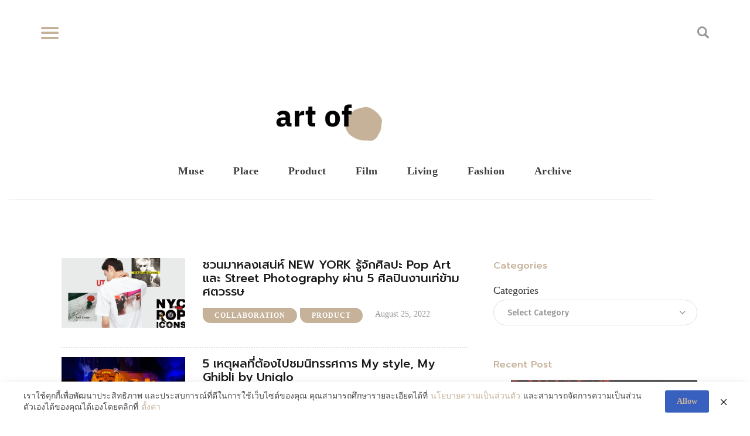

--- FILE ---
content_type: text/html; charset=UTF-8
request_url: https://artofth.com/tag/ut/
body_size: 20960
content:
<!DOCTYPE html>
<html lang="en-US" class="no-js
									 scheme_default										">
<head>
			<meta charset="UTF-8">
		<meta name="viewport" content="width=device-width, initial-scale=1, maximum-scale=1">
		<meta name="format-detection" content="telephone=no">
		<link rel="profile" href="//gmpg.org/xfn/11">
		<link rel="pingback" href="https://artofth.com/xmlrpc.php">
		<title>UT &#8211; Art of</title>
<meta name='robots' content='max-image-preview:large' />
<link rel='dns-prefetch' href='//www.googletagmanager.com' />
<link rel='dns-prefetch' href='//fonts.googleapis.com' />
<link rel="alternate" type="application/rss+xml" title="Art of &raquo; Feed" href="https://artofth.com/feed/" />
<link rel="alternate" type="application/rss+xml" title="Art of &raquo; Comments Feed" href="https://artofth.com/comments/feed/" />
<link rel="alternate" type="application/rss+xml" title="Art of &raquo; UT Tag Feed" href="https://artofth.com/tag/ut/feed/" />
<meta property="og:site_name" content="Art of" />
			<meta property="og:description" content="Art is all around." />
			<meta property="og:type" content="website" />				<meta property="og:image" content="//artofth.com/wp-content/uploads/2021/08/logo_whbeige_transparent.png" />
				<style id='wp-img-auto-sizes-contain-inline-css' type='text/css'>
img:is([sizes=auto i],[sizes^="auto," i]){contain-intrinsic-size:3000px 1500px}
/*# sourceURL=wp-img-auto-sizes-contain-inline-css */
</style>
<link property="stylesheet" rel='stylesheet' id='blabber-font-google_fonts-css' href='//fonts.googleapis.com/css?family=Merriweather:400,400i,700,700i,900,900i%7CFira+Sans:100,100i,200,200i,300,300i,400,400i,500,500i,600,600i,700,700i,800%7CPrompt:100,100i,200,200i,300,300i,400,400i,500,500i,600,600i,700,700i,800%7CTaviraj:100,100i,200,200i,300,300i,400,400i,500,500i,600,600i,700,700i,800%7CSarabun:100,100i,200,200i,300,300i,400,400i,500,500i,600,600i,700,700i,800&#038;subset=latin,latin-ext' type='text/css' media='all' />
<style id='wp-emoji-styles-inline-css' type='text/css'>

	img.wp-smiley, img.emoji {
		display: inline !important;
		border: none !important;
		box-shadow: none !important;
		height: 1em !important;
		width: 1em !important;
		margin: 0 0.07em !important;
		vertical-align: -0.1em !important;
		background: none !important;
		padding: 0 !important;
	}
/*# sourceURL=wp-emoji-styles-inline-css */
</style>
<link property="stylesheet" rel='stylesheet' id='wp-block-library-css' href='https://artofth.com/wp-includes/css/dist/block-library/style.min.css?ver=6.9' type='text/css' media='all' />
<style id='classic-theme-styles-inline-css' type='text/css'>
/*! This file is auto-generated */
.wp-block-button__link{color:#fff;background-color:#32373c;border-radius:9999px;box-shadow:none;text-decoration:none;padding:calc(.667em + 2px) calc(1.333em + 2px);font-size:1.125em}.wp-block-file__button{background:#32373c;color:#fff;text-decoration:none}
/*# sourceURL=/wp-includes/css/classic-themes.min.css */
</style>
<link property="stylesheet" rel='stylesheet' id='dashicons-css' href='https://artofth.com/wp-includes/css/dashicons.min.css?ver=6.9' type='text/css' media='all' />
<link property="stylesheet" rel='stylesheet' id='essgrid-blocks-editor-css-css' href='https://artofth.com/wp-content/plugins/essential-grid/admin/includes/builders/gutenberg/build/index.css?ver=1763189894' type='text/css' media='all' />
<link property="stylesheet" rel='stylesheet' id='fontawesome-free-css' href='https://artofth.com/wp-content/plugins/getwid/vendors/fontawesome-free/css/all.min.css?ver=5.5.0' type='text/css' media='all' />
<link property="stylesheet" rel='stylesheet' id='slick-css' href='https://artofth.com/wp-content/plugins/getwid/vendors/slick/slick/slick.min.css?ver=1.9.0' type='text/css' media='all' />
<link property="stylesheet" rel='stylesheet' id='slick-theme-css' href='https://artofth.com/wp-content/plugins/getwid/vendors/slick/slick/slick-theme.min.css?ver=1.9.0' type='text/css' media='all' />
<link property="stylesheet" rel='stylesheet' id='mp-fancybox-css' href='https://artofth.com/wp-content/plugins/getwid/vendors/mp-fancybox/jquery.fancybox.min.css?ver=3.5.7-mp.1' type='text/css' media='all' />
<link property="stylesheet" rel='stylesheet' id='getwid-blocks-css' href='https://artofth.com/wp-content/plugins/getwid/assets/css/blocks.style.css?ver=2.1.3' type='text/css' media='all' />
<style id='getwid-blocks-inline-css' type='text/css'>
.wp-block-getwid-section .wp-block-getwid-section__wrapper .wp-block-getwid-section__inner-wrapper{max-width: 1250px;}
/*# sourceURL=getwid-blocks-inline-css */
</style>
<style id='global-styles-inline-css' type='text/css'>
:root{--wp--preset--aspect-ratio--square: 1;--wp--preset--aspect-ratio--4-3: 4/3;--wp--preset--aspect-ratio--3-4: 3/4;--wp--preset--aspect-ratio--3-2: 3/2;--wp--preset--aspect-ratio--2-3: 2/3;--wp--preset--aspect-ratio--16-9: 16/9;--wp--preset--aspect-ratio--9-16: 9/16;--wp--preset--color--black: #000000;--wp--preset--color--cyan-bluish-gray: #abb8c3;--wp--preset--color--white: #ffffff;--wp--preset--color--pale-pink: #f78da7;--wp--preset--color--vivid-red: #cf2e2e;--wp--preset--color--luminous-vivid-orange: #ff6900;--wp--preset--color--luminous-vivid-amber: #fcb900;--wp--preset--color--light-green-cyan: #7bdcb5;--wp--preset--color--vivid-green-cyan: #00d084;--wp--preset--color--pale-cyan-blue: #8ed1fc;--wp--preset--color--vivid-cyan-blue: #0693e3;--wp--preset--color--vivid-purple: #9b51e0;--wp--preset--color--bg-color: #ffffff;--wp--preset--color--bd-color: #E0E0E0;--wp--preset--color--text-dark: #191919;--wp--preset--color--text-light: #939393;--wp--preset--color--text-link: #c6b199;--wp--preset--color--text-hover: #3f3f3f;--wp--preset--color--text-link-2: #c6b29a;--wp--preset--color--text-hover-2: #c6b29a;--wp--preset--color--text-link-3: #ddb837;--wp--preset--color--text-hover-3: #eec432;--wp--preset--gradient--vivid-cyan-blue-to-vivid-purple: linear-gradient(135deg,rgb(6,147,227) 0%,rgb(155,81,224) 100%);--wp--preset--gradient--light-green-cyan-to-vivid-green-cyan: linear-gradient(135deg,rgb(122,220,180) 0%,rgb(0,208,130) 100%);--wp--preset--gradient--luminous-vivid-amber-to-luminous-vivid-orange: linear-gradient(135deg,rgb(252,185,0) 0%,rgb(255,105,0) 100%);--wp--preset--gradient--luminous-vivid-orange-to-vivid-red: linear-gradient(135deg,rgb(255,105,0) 0%,rgb(207,46,46) 100%);--wp--preset--gradient--very-light-gray-to-cyan-bluish-gray: linear-gradient(135deg,rgb(238,238,238) 0%,rgb(169,184,195) 100%);--wp--preset--gradient--cool-to-warm-spectrum: linear-gradient(135deg,rgb(74,234,220) 0%,rgb(151,120,209) 20%,rgb(207,42,186) 40%,rgb(238,44,130) 60%,rgb(251,105,98) 80%,rgb(254,248,76) 100%);--wp--preset--gradient--blush-light-purple: linear-gradient(135deg,rgb(255,206,236) 0%,rgb(152,150,240) 100%);--wp--preset--gradient--blush-bordeaux: linear-gradient(135deg,rgb(254,205,165) 0%,rgb(254,45,45) 50%,rgb(107,0,62) 100%);--wp--preset--gradient--luminous-dusk: linear-gradient(135deg,rgb(255,203,112) 0%,rgb(199,81,192) 50%,rgb(65,88,208) 100%);--wp--preset--gradient--pale-ocean: linear-gradient(135deg,rgb(255,245,203) 0%,rgb(182,227,212) 50%,rgb(51,167,181) 100%);--wp--preset--gradient--electric-grass: linear-gradient(135deg,rgb(202,248,128) 0%,rgb(113,206,126) 100%);--wp--preset--gradient--midnight: linear-gradient(135deg,rgb(2,3,129) 0%,rgb(40,116,252) 100%);--wp--preset--font-size--small: 13px;--wp--preset--font-size--medium: 20px;--wp--preset--font-size--large: 36px;--wp--preset--font-size--x-large: 42px;--wp--preset--spacing--20: 0.44rem;--wp--preset--spacing--30: 0.67rem;--wp--preset--spacing--40: 1rem;--wp--preset--spacing--50: 1.5rem;--wp--preset--spacing--60: 2.25rem;--wp--preset--spacing--70: 3.38rem;--wp--preset--spacing--80: 5.06rem;--wp--preset--shadow--natural: 6px 6px 9px rgba(0, 0, 0, 0.2);--wp--preset--shadow--deep: 12px 12px 50px rgba(0, 0, 0, 0.4);--wp--preset--shadow--sharp: 6px 6px 0px rgba(0, 0, 0, 0.2);--wp--preset--shadow--outlined: 6px 6px 0px -3px rgb(255, 255, 255), 6px 6px rgb(0, 0, 0);--wp--preset--shadow--crisp: 6px 6px 0px rgb(0, 0, 0);}:where(.is-layout-flex){gap: 0.5em;}:where(.is-layout-grid){gap: 0.5em;}body .is-layout-flex{display: flex;}.is-layout-flex{flex-wrap: wrap;align-items: center;}.is-layout-flex > :is(*, div){margin: 0;}body .is-layout-grid{display: grid;}.is-layout-grid > :is(*, div){margin: 0;}:where(.wp-block-columns.is-layout-flex){gap: 2em;}:where(.wp-block-columns.is-layout-grid){gap: 2em;}:where(.wp-block-post-template.is-layout-flex){gap: 1.25em;}:where(.wp-block-post-template.is-layout-grid){gap: 1.25em;}.has-black-color{color: var(--wp--preset--color--black) !important;}.has-cyan-bluish-gray-color{color: var(--wp--preset--color--cyan-bluish-gray) !important;}.has-white-color{color: var(--wp--preset--color--white) !important;}.has-pale-pink-color{color: var(--wp--preset--color--pale-pink) !important;}.has-vivid-red-color{color: var(--wp--preset--color--vivid-red) !important;}.has-luminous-vivid-orange-color{color: var(--wp--preset--color--luminous-vivid-orange) !important;}.has-luminous-vivid-amber-color{color: var(--wp--preset--color--luminous-vivid-amber) !important;}.has-light-green-cyan-color{color: var(--wp--preset--color--light-green-cyan) !important;}.has-vivid-green-cyan-color{color: var(--wp--preset--color--vivid-green-cyan) !important;}.has-pale-cyan-blue-color{color: var(--wp--preset--color--pale-cyan-blue) !important;}.has-vivid-cyan-blue-color{color: var(--wp--preset--color--vivid-cyan-blue) !important;}.has-vivid-purple-color{color: var(--wp--preset--color--vivid-purple) !important;}.has-black-background-color{background-color: var(--wp--preset--color--black) !important;}.has-cyan-bluish-gray-background-color{background-color: var(--wp--preset--color--cyan-bluish-gray) !important;}.has-white-background-color{background-color: var(--wp--preset--color--white) !important;}.has-pale-pink-background-color{background-color: var(--wp--preset--color--pale-pink) !important;}.has-vivid-red-background-color{background-color: var(--wp--preset--color--vivid-red) !important;}.has-luminous-vivid-orange-background-color{background-color: var(--wp--preset--color--luminous-vivid-orange) !important;}.has-luminous-vivid-amber-background-color{background-color: var(--wp--preset--color--luminous-vivid-amber) !important;}.has-light-green-cyan-background-color{background-color: var(--wp--preset--color--light-green-cyan) !important;}.has-vivid-green-cyan-background-color{background-color: var(--wp--preset--color--vivid-green-cyan) !important;}.has-pale-cyan-blue-background-color{background-color: var(--wp--preset--color--pale-cyan-blue) !important;}.has-vivid-cyan-blue-background-color{background-color: var(--wp--preset--color--vivid-cyan-blue) !important;}.has-vivid-purple-background-color{background-color: var(--wp--preset--color--vivid-purple) !important;}.has-black-border-color{border-color: var(--wp--preset--color--black) !important;}.has-cyan-bluish-gray-border-color{border-color: var(--wp--preset--color--cyan-bluish-gray) !important;}.has-white-border-color{border-color: var(--wp--preset--color--white) !important;}.has-pale-pink-border-color{border-color: var(--wp--preset--color--pale-pink) !important;}.has-vivid-red-border-color{border-color: var(--wp--preset--color--vivid-red) !important;}.has-luminous-vivid-orange-border-color{border-color: var(--wp--preset--color--luminous-vivid-orange) !important;}.has-luminous-vivid-amber-border-color{border-color: var(--wp--preset--color--luminous-vivid-amber) !important;}.has-light-green-cyan-border-color{border-color: var(--wp--preset--color--light-green-cyan) !important;}.has-vivid-green-cyan-border-color{border-color: var(--wp--preset--color--vivid-green-cyan) !important;}.has-pale-cyan-blue-border-color{border-color: var(--wp--preset--color--pale-cyan-blue) !important;}.has-vivid-cyan-blue-border-color{border-color: var(--wp--preset--color--vivid-cyan-blue) !important;}.has-vivid-purple-border-color{border-color: var(--wp--preset--color--vivid-purple) !important;}.has-vivid-cyan-blue-to-vivid-purple-gradient-background{background: var(--wp--preset--gradient--vivid-cyan-blue-to-vivid-purple) !important;}.has-light-green-cyan-to-vivid-green-cyan-gradient-background{background: var(--wp--preset--gradient--light-green-cyan-to-vivid-green-cyan) !important;}.has-luminous-vivid-amber-to-luminous-vivid-orange-gradient-background{background: var(--wp--preset--gradient--luminous-vivid-amber-to-luminous-vivid-orange) !important;}.has-luminous-vivid-orange-to-vivid-red-gradient-background{background: var(--wp--preset--gradient--luminous-vivid-orange-to-vivid-red) !important;}.has-very-light-gray-to-cyan-bluish-gray-gradient-background{background: var(--wp--preset--gradient--very-light-gray-to-cyan-bluish-gray) !important;}.has-cool-to-warm-spectrum-gradient-background{background: var(--wp--preset--gradient--cool-to-warm-spectrum) !important;}.has-blush-light-purple-gradient-background{background: var(--wp--preset--gradient--blush-light-purple) !important;}.has-blush-bordeaux-gradient-background{background: var(--wp--preset--gradient--blush-bordeaux) !important;}.has-luminous-dusk-gradient-background{background: var(--wp--preset--gradient--luminous-dusk) !important;}.has-pale-ocean-gradient-background{background: var(--wp--preset--gradient--pale-ocean) !important;}.has-electric-grass-gradient-background{background: var(--wp--preset--gradient--electric-grass) !important;}.has-midnight-gradient-background{background: var(--wp--preset--gradient--midnight) !important;}.has-small-font-size{font-size: var(--wp--preset--font-size--small) !important;}.has-medium-font-size{font-size: var(--wp--preset--font-size--medium) !important;}.has-large-font-size{font-size: var(--wp--preset--font-size--large) !important;}.has-x-large-font-size{font-size: var(--wp--preset--font-size--x-large) !important;}
:where(.wp-block-post-template.is-layout-flex){gap: 1.25em;}:where(.wp-block-post-template.is-layout-grid){gap: 1.25em;}
:where(.wp-block-term-template.is-layout-flex){gap: 1.25em;}:where(.wp-block-term-template.is-layout-grid){gap: 1.25em;}
:where(.wp-block-columns.is-layout-flex){gap: 2em;}:where(.wp-block-columns.is-layout-grid){gap: 2em;}
:root :where(.wp-block-pullquote){font-size: 1.5em;line-height: 1.6;}
/*# sourceURL=global-styles-inline-css */
</style>
<link property="stylesheet" rel='stylesheet' id='contact-form-7-css' href='https://artofth.com/wp-content/plugins/contact-form-7/includes/css/styles.css?ver=6.1.4' type='text/css' media='all' />
<link property="stylesheet" rel='stylesheet' id='pdpa-thailand-public-css' href='https://artofth.com/wp-content/plugins/pdpa-thailand/public/assets/css/pdpa-thailand-public.min.css?ver=2.0' type='text/css' media='all' />
<link property="stylesheet" rel='stylesheet' id='trx_addons-icons-css' href='https://artofth.com/wp-content/plugins/trx_addons/css/font-icons/css/trx_addons_icons.css' type='text/css' media='all' />
<link property="stylesheet" rel='stylesheet' id='jquery-swiper-css' href='https://artofth.com/wp-content/plugins/trx_addons/js/swiper/swiper.min.css' type='text/css' media='all' />
<link property="stylesheet" rel='stylesheet' id='magnific-popup-css' href='https://artofth.com/wp-content/plugins/trx_addons/js/magnific/magnific-popup.min.css' type='text/css' media='all' />
<link property="stylesheet" rel='stylesheet' id='trx_addons-css' href='https://artofth.com/wp-content/plugins/trx_addons/css/__styles.css' type='text/css' media='all' />
<link property="stylesheet" rel='stylesheet' id='trx_addons-animation-css' href='https://artofth.com/wp-content/plugins/trx_addons/css/trx_addons.animation.css' type='text/css' media='all' />
<link property="stylesheet" rel='stylesheet' id='trx-popup-style-css' href='https://artofth.com/wp-content/plugins/trx_popup/css/style.css' type='text/css' media='all' />
<link property="stylesheet" rel='stylesheet' id='trx-popup-custom-css' href='https://artofth.com/wp-content/plugins/trx_popup/css/custom.css' type='text/css' media='all' />
<link property="stylesheet" rel='stylesheet' id='trx-popup-stylesheet-css' href='https://artofth.com/wp-content/plugins/trx_popup/css/fonts/Inter/stylesheet.css' type='text/css' media='all' />
<link property="stylesheet" rel='stylesheet' id='trx_socials-icons-css' href='https://artofth.com/wp-content/plugins/trx_socials/assets/css/font_icons/css/trx_socials_icons.css' type='text/css' media='all' />
<link property="stylesheet" rel='stylesheet' id='trx_socials-widget_instagram-css' href='https://artofth.com/wp-content/plugins/trx_socials/widgets/instagram/instagram.css' type='text/css' media='all' />
<link property="stylesheet" rel='stylesheet' id='elementor-icons-css' href='https://artofth.com/wp-content/plugins/elementor/assets/lib/eicons/css/elementor-icons.min.css?ver=5.46.0' type='text/css' media='all' />
<link property="stylesheet" rel='stylesheet' id='elementor-frontend-css' href='https://artofth.com/wp-content/plugins/elementor/assets/css/frontend.min.css?ver=3.34.2' type='text/css' media='all' />
<style id='elementor-frontend-inline-css' type='text/css'>
.elementor-kit-1275{--e-global-color-primary:#C6B199;--e-global-color-secondary:#54595F;--e-global-color-text:#7A7A7A;--e-global-color-accent:#61CE70;--e-global-typography-primary-font-family:"Roboto";--e-global-typography-primary-font-weight:600;--e-global-typography-secondary-font-family:"Roboto Slab";--e-global-typography-secondary-font-weight:400;--e-global-typography-text-font-family:"Roboto";--e-global-typography-text-font-weight:400;--e-global-typography-accent-font-family:"Roboto";--e-global-typography-accent-font-weight:500;}.elementor-section.elementor-section-boxed > .elementor-container{max-width:1140px;}.e-con{--container-max-width:1140px;}.elementor-widget:not(:last-child){margin-block-end:0px;}.elementor-element{--widgets-spacing:0px 0px;--widgets-spacing-row:0px;--widgets-spacing-column:0px;}{}h1.entry-title{display:var(--page-title-display);}@media(max-width:1024px){.elementor-section.elementor-section-boxed > .elementor-container{max-width:1024px;}.e-con{--container-max-width:1024px;}}@media(max-width:767px){.elementor-section.elementor-section-boxed > .elementor-container{max-width:767px;}.e-con{--container-max-width:767px;}}
/*# sourceURL=elementor-frontend-inline-css */
</style>
<link property="stylesheet" rel='stylesheet' id='stratum-widgets-style-css' href='https://artofth.com/wp-content/plugins/stratum/assets/css/style.min.css?ver=1.6.2' type='text/css' media='all' />
<link property="stylesheet" rel='stylesheet' id='font-awesome-5-all-css' href='https://artofth.com/wp-content/plugins/elementor/assets/lib/font-awesome/css/all.min.css?ver=3.34.2' type='text/css' media='all' />
<link property="stylesheet" rel='stylesheet' id='font-awesome-4-shim-css' href='https://artofth.com/wp-content/plugins/elementor/assets/lib/font-awesome/css/v4-shims.min.css?ver=3.34.2' type='text/css' media='all' />
<link property="stylesheet" rel='stylesheet' id='elementor-gf-local-roboto-css' href='https://artofth.com/wp-content/uploads/elementor/google-fonts/css/roboto.css?ver=1742225094' type='text/css' media='all' />
<link property="stylesheet" rel='stylesheet' id='elementor-gf-local-robotoslab-css' href='https://artofth.com/wp-content/uploads/elementor/google-fonts/css/robotoslab.css?ver=1742225106' type='text/css' media='all' />
<link property="stylesheet" rel='stylesheet' id='tp-fontello-css' href='https://artofth.com/wp-content/plugins/essential-grid/public/assets/font/fontello/css/fontello.css?ver=3.1.9.4' type='text/css' media='all' />
<link property="stylesheet" rel='stylesheet' id='esg-plugin-settings-css' href='https://artofth.com/wp-content/plugins/essential-grid/public/assets/css/settings.css?ver=3.1.9.4' type='text/css' media='all' />
<link property="stylesheet" rel='stylesheet' id='fontello-icons-css' href='https://artofth.com/wp-content/themes/blabber/css/font-icons/css/fontello.css' type='text/css' media='all' />
<link property="stylesheet" rel='stylesheet' id='blabber-main-css' href='https://artofth.com/wp-content/themes/blabber/style.css' type='text/css' media='all' />
<link property="stylesheet" rel='stylesheet' id='mediaelement-css' href='https://artofth.com/wp-includes/js/mediaelement/mediaelementplayer-legacy.min.css?ver=4.2.17' type='text/css' media='all' />
<link property="stylesheet" rel='stylesheet' id='wp-mediaelement-css' href='https://artofth.com/wp-includes/js/mediaelement/wp-mediaelement.min.css?ver=6.9' type='text/css' media='all' />
<link property="stylesheet" rel='stylesheet' id='blabber-plugins-css' href='https://artofth.com/wp-content/themes/blabber/css/__plugins.css' type='text/css' media='all' />
<link property="stylesheet" rel='stylesheet' id='blabber-skin-default-css' href='https://artofth.com/wp-content/themes/blabber/skins/default/skin.css' type='text/css' media='all' />
<link property="stylesheet" rel='stylesheet' id='blabber-custom-css' href='https://artofth.com/wp-content/themes/blabber/skins/default/css/__custom.css' type='text/css' media='all' />
<link property="stylesheet" rel='stylesheet' id='blabber-color-default-css' href='https://artofth.com/wp-content/themes/blabber/skins/default/css/__colors-default.css' type='text/css' media='all' />
<link property="stylesheet" rel='stylesheet' id='blabber-color-dark-css' href='https://artofth.com/wp-content/themes/blabber/skins/default/css/__colors-dark.css' type='text/css' media='all' />
<link property="stylesheet" rel='stylesheet' id='trx_addons-responsive-css' href='https://artofth.com/wp-content/plugins/trx_addons/css/__responsive.css' type='text/css' media='all' />
<link property="stylesheet" rel='stylesheet' id='blabber-responsive-css' href='https://artofth.com/wp-content/themes/blabber/css/__responsive.css' type='text/css' media='all' />
<link property="stylesheet" rel='stylesheet' id='blabber-skin-default-responsive-css' href='https://artofth.com/wp-content/themes/blabber/skins/default/skin-responsive.css' type='text/css' media='all' />
<script type="text/javascript" src="https://artofth.com/wp-includes/js/jquery/jquery.min.js?ver=3.7.1" id="jquery-core-js"></script>
<script type="text/javascript" src="https://artofth.com/wp-includes/js/jquery/jquery-migrate.min.js?ver=3.4.1" id="jquery-migrate-js"></script>
<script type="text/javascript" src="https://artofth.com/wp-content/plugins/elementor/assets/lib/font-awesome/js/v4-shims.min.js?ver=3.34.2" id="font-awesome-4-shim-js"></script>
<script type="text/javascript" id="tp-tools-js-before">
/* <![CDATA[ */
window.ESG ??={};ESG.E ??={};ESG.E.site_url='https://artofth.com';ESG.E.plugin_url='https://artofth.com/wp-content/plugins/essential-grid/';ESG.E.ajax_url='https://artofth.com/wp-admin/admin-ajax.php';ESG.E.nonce='e2e685634f';ESG.E.tptools=true;ESG.E.waitTptFunc ??=[];ESG.F ??={};ESG.F.waitTpt=() =>{if ( typeof jQuery==='undefined' ||!window?._tpt?.regResource ||!ESG?.E?.plugin_url ||(!ESG.E.tptools && !window?.SR7?.E?.plugin_url) ) return setTimeout(ESG.F.waitTpt,29);if (!window._tpt.gsap) window._tpt.regResource({id:'tpgsap',url:ESG.E.tptools && ESG.E.plugin_url+'/public/assets/js/libs/tpgsap.js' ||SR7.E.plugin_url + 'public/js/libs/tpgsap.js'});_tpt.checkResources(['tpgsap']).then(() =>{if (window.tpGS && !_tpt?.Back){_tpt.eases=tpGS.eases;Object.keys(_tpt.eases).forEach((e) => {_tpt[e] ===undefined && (_tpt[e]=tpGS[e])});}ESG.E.waitTptFunc.forEach((f) =>{typeof f ==='function' && f();});ESG.E.waitTptFunc=[];});}
//# sourceURL=tp-tools-js-before
/* ]]> */
</script>
<script type="text/javascript" src="https://artofth.com/wp-content/plugins/essential-grid/public/assets/js/libs/tptools.js?ver=6.7.36" id="tp-tools-js" async="async" data-wp-strategy="async"></script>

<!-- Google tag (gtag.js) snippet added by Site Kit -->
<!-- Google Analytics snippet added by Site Kit -->
<script type="text/javascript" src="https://www.googletagmanager.com/gtag/js?id=GT-WKXK8XDL" id="google_gtagjs-js" async></script>
<script type="text/javascript" id="google_gtagjs-js-after">
/* <![CDATA[ */
window.dataLayer = window.dataLayer || [];function gtag(){dataLayer.push(arguments);}
gtag("set","linker",{"domains":["artofth.com"]});
gtag("js", new Date());
gtag("set", "developer_id.dZTNiMT", true);
gtag("config", "GT-WKXK8XDL");
 window._googlesitekit = window._googlesitekit || {}; window._googlesitekit.throttledEvents = []; window._googlesitekit.gtagEvent = (name, data) => { var key = JSON.stringify( { name, data } ); if ( !! window._googlesitekit.throttledEvents[ key ] ) { return; } window._googlesitekit.throttledEvents[ key ] = true; setTimeout( () => { delete window._googlesitekit.throttledEvents[ key ]; }, 5 ); gtag( "event", name, { ...data, event_source: "site-kit" } ); }; 
//# sourceURL=google_gtagjs-js-after
/* ]]> */
</script>
<link rel="https://api.w.org/" href="https://artofth.com/wp-json/" /><link rel="alternate" title="JSON" type="application/json" href="https://artofth.com/wp-json/wp/v2/tags/380" /><link rel="EditURI" type="application/rsd+xml" title="RSD" href="https://artofth.com/xmlrpc.php?rsd" />
<meta name="generator" content="WordPress 6.9" />
<!-- start Simple Custom CSS and JS -->
<style type="text/css">
header nav.sc_layouts_menu { text-align: center; }</style>
<!-- end Simple Custom CSS and JS -->
<meta name="generator" content="Site Kit by Google 1.168.0" /><meta name="generator" content="Elementor 3.34.2; features: additional_custom_breakpoints; settings: css_print_method-internal, google_font-enabled, font_display-auto">
			<style>
				.e-con.e-parent:nth-of-type(n+4):not(.e-lazyloaded):not(.e-no-lazyload),
				.e-con.e-parent:nth-of-type(n+4):not(.e-lazyloaded):not(.e-no-lazyload) * {
					background-image: none !important;
				}
				@media screen and (max-height: 1024px) {
					.e-con.e-parent:nth-of-type(n+3):not(.e-lazyloaded):not(.e-no-lazyload),
					.e-con.e-parent:nth-of-type(n+3):not(.e-lazyloaded):not(.e-no-lazyload) * {
						background-image: none !important;
					}
				}
				@media screen and (max-height: 640px) {
					.e-con.e-parent:nth-of-type(n+2):not(.e-lazyloaded):not(.e-no-lazyload),
					.e-con.e-parent:nth-of-type(n+2):not(.e-lazyloaded):not(.e-no-lazyload) * {
						background-image: none !important;
					}
				}
			</style>
			<link rel="icon" href="https://artofth.com/wp-content/uploads/2020/07/FavIcon-1-95x95.png" sizes="32x32" />
<link rel="icon" href="https://artofth.com/wp-content/uploads/2020/07/FavIcon-1-300x300.png" sizes="192x192" />
<link rel="apple-touch-icon" href="https://artofth.com/wp-content/uploads/2020/07/FavIcon-1-300x300.png" />
<meta name="msapplication-TileImage" content="https://artofth.com/wp-content/uploads/2020/07/FavIcon-1-300x300.png" />
</head>

<body data-rsssl=1 class="archive tag tag-ut tag-380 wp-custom-logo wp-theme-blabber ua_chrome skin_default body_tag scheme_default blog_mode_blog body_style_wide  is_stream blog_style_blog-custom-blog-item-details_1 sidebar_show sidebar_right sidebar_small_screen_below trx_addons_present header_type_custom header_style_header-custom-919 header_position_default menu_style_top no_layout elementor-default elementor-kit-1275">
	
	
	
	<div class="body_wrap">

		<div class="page_wrap">
			
						<a class="blabber_skip_link skip_to_content_link" href="#content_skip_link_anchor" tabindex="1">Skip to content</a>
						<a class="blabber_skip_link skip_to_sidebar_link" href="#sidebar_skip_link_anchor" tabindex="1">Skip to sidebar</a>
						<a class="blabber_skip_link skip_to_footer_link" href="#footer_skip_link_anchor" tabindex="1">Skip to footer</a>
			
			<header class="top_panel top_panel_custom top_panel_custom_919 top_panel_custom_header-default-home				 without_bg_image">
	<style id="elementor-post-919">.elementor-919 .elementor-element.elementor-element-785512e > .elementor-background-overlay{background-color:#E2E2E2;opacity:0.5;}.elementor-919 .elementor-element.elementor-element-69800dc > .elementor-element-populated{margin:9px 0px -2px 0px;--e-column-margin-right:0px;--e-column-margin-left:0px;}.elementor-919 .elementor-element.elementor-element-8a95f53 > .elementor-widget-container{margin:0px 0px 0px 60px;}.elementor-919 .elementor-element.elementor-element-789e40d > .elementor-widget-wrap > .elementor-widget:not(.elementor-widget__width-auto):not(.elementor-widget__width-initial):not(:last-child):not(.elementor-absolute){margin-block-end:3px;}.elementor-919 .elementor-element.elementor-element-789e40d > .elementor-element-populated, .elementor-919 .elementor-element.elementor-element-789e40d > .elementor-element-populated > .elementor-background-overlay, .elementor-919 .elementor-element.elementor-element-789e40d > .elementor-background-slideshow{border-radius:0px 0px 0px 0px;}.elementor-919 .elementor-element.elementor-element-789e40d > .elementor-element-populated{text-align:start;margin:7px 0px 0px 0px;--e-column-margin-right:0px;--e-column-margin-left:0px;}.elementor-919 .elementor-element.elementor-element-789e40d > .elementor-element-populated.elementor-column-wrap{padding:10px 10px 10px 10px;}.elementor-919 .elementor-element.elementor-element-789e40d > .elementor-element-populated.elementor-widget-wrap{padding:10px 10px 10px 10px;}.elementor-919 .elementor-element.elementor-element-333d39d > .elementor-widget-container{margin:0px 60px 0px 0px;}.elementor-bc-flex-widget .elementor-919 .elementor-element.elementor-element-972b1db.elementor-column .elementor-widget-wrap{align-items:center;}.elementor-919 .elementor-element.elementor-element-972b1db.elementor-column.elementor-element[data-element_type="column"] > .elementor-widget-wrap.elementor-element-populated{align-content:center;align-items:center;}.elementor-919 .elementor-element.elementor-element-972b1db.elementor-column > .elementor-widget-wrap{justify-content:center;}.elementor-919 .elementor-element.elementor-element-972b1db > .elementor-element-populated, .elementor-919 .elementor-element.elementor-element-972b1db > .elementor-element-populated > .elementor-background-overlay, .elementor-919 .elementor-element.elementor-element-972b1db > .elementor-background-slideshow{border-radius:7px 7px 7px 7px;}.elementor-919 .elementor-element.elementor-element-972b1db > .elementor-element-populated{transition:background 0.3s, border 0.3s, border-radius 0.3s, box-shadow 0.3s;}.elementor-919 .elementor-element.elementor-element-972b1db > .elementor-element-populated > .elementor-background-overlay{transition:background 0.3s, border-radius 0.3s, opacity 0.3s;}.elementor-919 .elementor-element.elementor-element-bad8c0e{--spacer-size:65px;}.elementor-919 .elementor-element.elementor-element-266a1e1.elementor-column > .elementor-widget-wrap{justify-content:center;}.elementor-919 .elementor-element.elementor-element-9c7f5d9{width:var( --container-widget-width, 200px );max-width:200px;--container-widget-width:200px;--container-widget-flex-grow:0;align-self:center;}.elementor-919 .elementor-element.elementor-element-9c7f5d9 .logo_image{max-height:80px;}.elementor-919 .elementor-element.elementor-element-d2b2857{--spacer-size:10px;}.elementor-919 .elementor-element.elementor-element-72ca81e.elementor-column > .elementor-widget-wrap{justify-content:center;}.elementor-919 .elementor-element.elementor-element-72ca81e:hover > .elementor-element-populated{border-style:double;}.elementor-919 .elementor-element.elementor-element-72ca81e > .elementor-element-populated{transition:background 0.3s, border 0.3s, border-radius 0.3s, box-shadow 0.3s;}.elementor-919 .elementor-element.elementor-element-72ca81e > .elementor-element-populated > .elementor-background-overlay{transition:background 0.3s, border-radius 0.3s, opacity 0.3s;}.elementor-919 .elementor-element.elementor-element-72ca81e .elementor-element-populated a:hover{color:#C6B199;}.elementor-919 .elementor-element.elementor-element-6804a7a > .elementor-widget-container{transition:background 1.4s;}.elementor-919 .elementor-element.elementor-element-dcd4bfd{--divider-border-style:solid;--divider-color:#000;--divider-border-width:1px;}.elementor-919 .elementor-element.elementor-element-dcd4bfd .elementor-divider-separator{width:100%;}.elementor-919 .elementor-element.elementor-element-dcd4bfd .elementor-divider{padding-block-start:15px;padding-block-end:15px;}@media(max-width:767px){.elementor-919 .elementor-element.elementor-element-69800dc{width:12%;}.elementor-919 .elementor-element.elementor-element-69800dc > .elementor-widget-wrap > .elementor-widget:not(.elementor-widget__width-auto):not(.elementor-widget__width-initial):not(:last-child):not(.elementor-absolute){margin-block-end:0px;}.elementor-919 .elementor-element.elementor-element-69800dc > .elementor-element-populated{margin:-7px -5px -10px -48px;--e-column-margin-right:-5px;--e-column-margin-left:-48px;}.elementor-919 .elementor-element.elementor-element-789e40d{width:79%;z-index:0;}.elementor-919 .elementor-element.elementor-element-789e40d.elementor-column > .elementor-widget-wrap{justify-content:flex-end;}.elementor-919 .elementor-element.elementor-element-789e40d > .elementor-widget-wrap > .elementor-widget:not(.elementor-widget__width-auto):not(.elementor-widget__width-initial):not(:last-child):not(.elementor-absolute){margin-block-end:0px;}.elementor-919 .elementor-element.elementor-element-789e40d > .elementor-element-populated{margin:-1px -91px -3px 103px;--e-column-margin-right:-91px;--e-column-margin-left:103px;}.elementor-919 .elementor-element.elementor-element-789e40d > .elementor-element-populated.elementor-column-wrap{padding:0px 0px 0px 0px;}.elementor-919 .elementor-element.elementor-element-789e40d > .elementor-element-populated.elementor-widget-wrap{padding:0px 0px 0px 0px;}.elementor-919 .elementor-element.elementor-element-bad8c0e{--spacer-size:10px;}.elementor-919 .elementor-element.elementor-element-d2b2857{--spacer-size:10px;}}@media(min-width:768px){.elementor-919 .elementor-element.elementor-element-69800dc{width:50%;}.elementor-919 .elementor-element.elementor-element-789e40d{width:50%;}.elementor-919 .elementor-element.elementor-element-972b1db{width:100%;}}</style><style>.elementor-919 .elementor-element.elementor-element-785512e > .elementor-background-overlay{background-color:#E2E2E2;opacity:0.5;}.elementor-919 .elementor-element.elementor-element-69800dc > .elementor-element-populated{margin:9px 0px -2px 0px;--e-column-margin-right:0px;--e-column-margin-left:0px;}.elementor-919 .elementor-element.elementor-element-8a95f53 > .elementor-widget-container{margin:0px 0px 0px 60px;}.elementor-919 .elementor-element.elementor-element-789e40d > .elementor-widget-wrap > .elementor-widget:not(.elementor-widget__width-auto):not(.elementor-widget__width-initial):not(:last-child):not(.elementor-absolute){margin-block-end:3px;}.elementor-919 .elementor-element.elementor-element-789e40d > .elementor-element-populated, .elementor-919 .elementor-element.elementor-element-789e40d > .elementor-element-populated > .elementor-background-overlay, .elementor-919 .elementor-element.elementor-element-789e40d > .elementor-background-slideshow{border-radius:0px 0px 0px 0px;}.elementor-919 .elementor-element.elementor-element-789e40d > .elementor-element-populated{text-align:start;margin:7px 0px 0px 0px;--e-column-margin-right:0px;--e-column-margin-left:0px;}.elementor-919 .elementor-element.elementor-element-789e40d > .elementor-element-populated.elementor-column-wrap{padding:10px 10px 10px 10px;}.elementor-919 .elementor-element.elementor-element-789e40d > .elementor-element-populated.elementor-widget-wrap{padding:10px 10px 10px 10px;}.elementor-919 .elementor-element.elementor-element-333d39d > .elementor-widget-container{margin:0px 60px 0px 0px;}.elementor-bc-flex-widget .elementor-919 .elementor-element.elementor-element-972b1db.elementor-column .elementor-widget-wrap{align-items:center;}.elementor-919 .elementor-element.elementor-element-972b1db.elementor-column.elementor-element[data-element_type="column"] > .elementor-widget-wrap.elementor-element-populated{align-content:center;align-items:center;}.elementor-919 .elementor-element.elementor-element-972b1db.elementor-column > .elementor-widget-wrap{justify-content:center;}.elementor-919 .elementor-element.elementor-element-972b1db > .elementor-element-populated, .elementor-919 .elementor-element.elementor-element-972b1db > .elementor-element-populated > .elementor-background-overlay, .elementor-919 .elementor-element.elementor-element-972b1db > .elementor-background-slideshow{border-radius:7px 7px 7px 7px;}.elementor-919 .elementor-element.elementor-element-972b1db > .elementor-element-populated{transition:background 0.3s, border 0.3s, border-radius 0.3s, box-shadow 0.3s;}.elementor-919 .elementor-element.elementor-element-972b1db > .elementor-element-populated > .elementor-background-overlay{transition:background 0.3s, border-radius 0.3s, opacity 0.3s;}.elementor-919 .elementor-element.elementor-element-bad8c0e{--spacer-size:65px;}.elementor-919 .elementor-element.elementor-element-266a1e1.elementor-column > .elementor-widget-wrap{justify-content:center;}.elementor-919 .elementor-element.elementor-element-9c7f5d9{width:var( --container-widget-width, 200px );max-width:200px;--container-widget-width:200px;--container-widget-flex-grow:0;align-self:center;}.elementor-919 .elementor-element.elementor-element-9c7f5d9 .logo_image{max-height:80px;}.elementor-919 .elementor-element.elementor-element-d2b2857{--spacer-size:10px;}.elementor-919 .elementor-element.elementor-element-72ca81e.elementor-column > .elementor-widget-wrap{justify-content:center;}.elementor-919 .elementor-element.elementor-element-72ca81e:hover > .elementor-element-populated{border-style:double;}.elementor-919 .elementor-element.elementor-element-72ca81e > .elementor-element-populated{transition:background 0.3s, border 0.3s, border-radius 0.3s, box-shadow 0.3s;}.elementor-919 .elementor-element.elementor-element-72ca81e > .elementor-element-populated > .elementor-background-overlay{transition:background 0.3s, border-radius 0.3s, opacity 0.3s;}.elementor-919 .elementor-element.elementor-element-72ca81e .elementor-element-populated a:hover{color:#C6B199;}.elementor-919 .elementor-element.elementor-element-6804a7a > .elementor-widget-container{transition:background 1.4s;}.elementor-919 .elementor-element.elementor-element-dcd4bfd{--divider-border-style:solid;--divider-color:#000;--divider-border-width:1px;}.elementor-919 .elementor-element.elementor-element-dcd4bfd .elementor-divider-separator{width:100%;}.elementor-919 .elementor-element.elementor-element-dcd4bfd .elementor-divider{padding-block-start:15px;padding-block-end:15px;}@media(max-width:767px){.elementor-919 .elementor-element.elementor-element-69800dc{width:12%;}.elementor-919 .elementor-element.elementor-element-69800dc > .elementor-widget-wrap > .elementor-widget:not(.elementor-widget__width-auto):not(.elementor-widget__width-initial):not(:last-child):not(.elementor-absolute){margin-block-end:0px;}.elementor-919 .elementor-element.elementor-element-69800dc > .elementor-element-populated{margin:-7px -5px -10px -48px;--e-column-margin-right:-5px;--e-column-margin-left:-48px;}.elementor-919 .elementor-element.elementor-element-789e40d{width:79%;z-index:0;}.elementor-919 .elementor-element.elementor-element-789e40d.elementor-column > .elementor-widget-wrap{justify-content:flex-end;}.elementor-919 .elementor-element.elementor-element-789e40d > .elementor-widget-wrap > .elementor-widget:not(.elementor-widget__width-auto):not(.elementor-widget__width-initial):not(:last-child):not(.elementor-absolute){margin-block-end:0px;}.elementor-919 .elementor-element.elementor-element-789e40d > .elementor-element-populated{margin:-1px -91px -3px 103px;--e-column-margin-right:-91px;--e-column-margin-left:103px;}.elementor-919 .elementor-element.elementor-element-789e40d > .elementor-element-populated.elementor-column-wrap{padding:0px 0px 0px 0px;}.elementor-919 .elementor-element.elementor-element-789e40d > .elementor-element-populated.elementor-widget-wrap{padding:0px 0px 0px 0px;}.elementor-919 .elementor-element.elementor-element-bad8c0e{--spacer-size:10px;}.elementor-919 .elementor-element.elementor-element-d2b2857{--spacer-size:10px;}}@media(min-width:768px){.elementor-919 .elementor-element.elementor-element-69800dc{width:50%;}.elementor-919 .elementor-element.elementor-element-789e40d{width:50%;}.elementor-919 .elementor-element.elementor-element-972b1db{width:100%;}}</style>		<div data-elementor-type="cpt_layouts" data-elementor-id="919" class="elementor elementor-919">
						<section class="elementor-section elementor-top-section elementor-element elementor-element-785512e elementor-section-full_width sc_layouts_row sc_layouts_row_type_compact elementor-section-height-default elementor-section-height-default" data-id="785512e" data-element_type="section">
							<div class="elementor-background-overlay"></div>
							<div class="elementor-container elementor-column-gap-default">
					<div class="elementor-column elementor-col-50 elementor-top-column elementor-element elementor-element-69800dc sc-mobile_inner_width_none sc-mobile_content_align_left sc-mobile_layouts_column_align_left sc_layouts_column sc_inner_width_none sc_content_align_inherit sc_layouts_column_icons_position_left" data-id="69800dc" data-element_type="column">
			<div class="elementor-widget-wrap elementor-element-populated">
						<div class="sc_layouts_item elementor-element elementor-element-8a95f53 sc_fly_static elementor-widget elementor-widget-trx_sc_layouts_menu" data-id="8a95f53" data-element_type="widget" data-widget_type="trx_sc_layouts_menu.default">
				<div class="elementor-widget-container">
					<div id="trx_sc_layouts_menu_405498501" class="sc_layouts_iconed_text sc_layouts_menu_mobile_button_burger">
		<a class="sc_layouts_item_link sc_layouts_iconed_text_link" href="#">
			<span class="sc_layouts_item_icon sc_layouts_iconed_text_icon trx_addons_icon-menu"></span>
		</a>
		<div class="sc_layouts_menu_popup"><ul id="menu_main" class="sc_layouts_menu_nav menu_main_nav"><li id="menu-item-2874" class="menu-item menu-item-type-taxonomy menu-item-object-category menu-item-2874"><a href="https://artofth.com/category/muse/"><span>Muse</span></a></li><li id="menu-item-2875" class="menu-item menu-item-type-taxonomy menu-item-object-category menu-item-2875"><a href="https://artofth.com/category/place/"><span>Place</span></a></li><li id="menu-item-2877" class="menu-item menu-item-type-taxonomy menu-item-object-category menu-item-2877"><a href="https://artofth.com/category/product/"><span>Product</span></a></li><li id="menu-item-2878" class="menu-item menu-item-type-taxonomy menu-item-object-category menu-item-2878"><a href="https://artofth.com/category/film/"><span>Film</span></a></li><li id="menu-item-2880" class="menu-item menu-item-type-taxonomy menu-item-object-category menu-item-2880"><a href="https://artofth.com/category/living/"><span>Living</span></a></li><li id="menu-item-2881" class="menu-item menu-item-type-taxonomy menu-item-object-category menu-item-2881"><a href="https://artofth.com/category/fashion/"><span>Fashion</span></a></li><li id="menu-item-2879" class="menu-item menu-item-type-taxonomy menu-item-object-category menu-item-2879"><a href="https://artofth.com/category/archive/"><span>Archive</span></a></li></ul></div></div>				</div>
				</div>
					</div>
		</div>
				<div class="elementor-column elementor-col-50 elementor-top-column elementor-element elementor-element-789e40d sc-mobile_inner_width_1_1 sc-mobile_content_align_inherit sc_layouts_column_align_right sc_layouts_column sc_layouts_column_icons_position_right sc_inner_width_none sc_content_align_inherit" data-id="789e40d" data-element_type="column">
			<div class="elementor-widget-wrap elementor-element-populated">
						<div class="sc_layouts_item elementor-element elementor-element-333d39d sc_fly_static elementor-widget elementor-widget-trx_sc_layouts_search" data-id="333d39d" data-element_type="widget" data-widget_type="trx_sc_layouts_search.default">
				<div class="elementor-widget-container">
					<div id="trx_sc_layouts_search_715889053" class="sc_layouts_search"><div class="search_wrap search_style_expand layouts_search">
	<div class="search_form_wrap">
		<form role="search" method="get" class="search_form" action="https://artofth.com/">
			<input type="hidden" value="" name="post_types">
			<input type="text" class="search_field" placeholder="Search..." value="" name="s">
			<button type="submit" class="search_submit trx_addons_icon-search"></button>
					</form>
	</div>
	</div></div><!-- /.sc_layouts_search -->				</div>
				</div>
					</div>
		</div>
					</div>
		</section>
				<section class="elementor-section elementor-top-section elementor-element elementor-element-fef51cf elementor-section-boxed elementor-section-height-default elementor-section-height-default" data-id="fef51cf" data-element_type="section">
						<div class="elementor-container elementor-column-gap-extended">
					<div class="elementor-column elementor-col-100 elementor-top-column elementor-element elementor-element-972b1db sc_inner_width_none sc_content_align_inherit sc_layouts_column_icons_position_left" data-id="972b1db" data-element_type="column" data-settings="{&quot;background_background&quot;:&quot;classic&quot;}">
			<div class="elementor-widget-wrap elementor-element-populated">
						<div class="sc_layouts_item elementor-element elementor-element-bad8c0e sc_fly_static elementor-widget elementor-widget-spacer" data-id="bad8c0e" data-element_type="widget" data-widget_type="spacer.default">
				<div class="elementor-widget-container">
							<div class="elementor-spacer">
			<div class="elementor-spacer-inner"></div>
		</div>
						</div>
				</div>
					</div>
		</div>
					</div>
		</section>
				<section class="elementor-section elementor-top-section elementor-element elementor-element-194a9c9 elementor-section-boxed elementor-section-height-default elementor-section-height-default" data-id="194a9c9" data-element_type="section">
						<div class="elementor-container elementor-column-gap-extended">
					<div class="elementor-column elementor-col-100 elementor-top-column elementor-element elementor-element-266a1e1 sc_inner_width_none sc_content_align_inherit sc_layouts_column_icons_position_left" data-id="266a1e1" data-element_type="column">
			<div class="elementor-widget-wrap elementor-element-populated">
						<div class="sc_layouts_item elementor-element elementor-element-9c7f5d9 elementor-widget__width-initial sc_fly_static elementor-widget elementor-widget-trx_sc_layouts_logo" data-id="9c7f5d9" data-element_type="widget" data-widget_type="trx_sc_layouts_logo.default">
				<div class="elementor-widget-container">
					<a href="https://artofth.com/" id="trx_sc_layouts_logo_1240168753" class="sc_layouts_logo sc_layouts_logo_default"><img loading="lazy" class="logo_image"
					src="//artofth.com/wp-content/uploads/2019/04/logo_Web01.png"
										alt="Art of" width="500" height="210"></a><!-- /.sc_layouts_logo -->				</div>
				</div>
					</div>
		</div>
					</div>
		</section>
				<section class="elementor-section elementor-top-section elementor-element elementor-element-5bd7d81 elementor-section-boxed elementor-section-height-default elementor-section-height-default" data-id="5bd7d81" data-element_type="section">
						<div class="elementor-container elementor-column-gap-extended">
					<div class="elementor-column elementor-col-100 elementor-top-column elementor-element elementor-element-335801a sc_inner_width_none sc_content_align_inherit sc_layouts_column_icons_position_left" data-id="335801a" data-element_type="column">
			<div class="elementor-widget-wrap elementor-element-populated">
						<div class="sc_layouts_item elementor-element elementor-element-d2b2857 sc_fly_static elementor-widget elementor-widget-spacer" data-id="d2b2857" data-element_type="widget" data-widget_type="spacer.default">
				<div class="elementor-widget-container">
							<div class="elementor-spacer">
			<div class="elementor-spacer-inner"></div>
		</div>
						</div>
				</div>
					</div>
		</div>
					</div>
		</section>
				<section class="elementor-section elementor-top-section elementor-element elementor-element-d3def7b elementor-section-full_width elementor-section-height-default elementor-section-height-default" data-id="d3def7b" data-element_type="section">
						<div class="elementor-container elementor-column-gap-default">
					<div class="elementor-column elementor-col-100 elementor-top-column elementor-element elementor-element-72ca81e sc_inner_width_none sc_content_align_inherit sc_layouts_column_icons_position_left" data-id="72ca81e" data-element_type="column">
			<div class="elementor-widget-wrap elementor-element-populated">
						<div class="sc_layouts_item elementor-element elementor-element-6804a7a sc_fly_static elementor-widget elementor-widget-trx_sc_layouts_menu" data-id="6804a7a" data-element_type="widget" data-widget_type="trx_sc_layouts_menu.default">
				<div class="elementor-widget-container">
					<nav class="sc_layouts_menu sc_layouts_menu_default sc_layouts_menu_dir_horizontal menu_hover_fade" id="trx_sc_layouts_menu_306321481" data-animation-in="fadeIn" data-animation-out="fadeOut"		><ul id="menu_main" class="sc_layouts_menu_nav menu_main_nav"><li id="menu-item-2874" class="menu-item menu-item-type-taxonomy menu-item-object-category menu-item-2874"><a href="https://artofth.com/category/muse/"><span>Muse</span></a></li><li id="menu-item-2875" class="menu-item menu-item-type-taxonomy menu-item-object-category menu-item-2875"><a href="https://artofth.com/category/place/"><span>Place</span></a></li><li id="menu-item-2877" class="menu-item menu-item-type-taxonomy menu-item-object-category menu-item-2877"><a href="https://artofth.com/category/product/"><span>Product</span></a></li><li id="menu-item-2878" class="menu-item menu-item-type-taxonomy menu-item-object-category menu-item-2878"><a href="https://artofth.com/category/film/"><span>Film</span></a></li><li id="menu-item-2880" class="menu-item menu-item-type-taxonomy menu-item-object-category menu-item-2880"><a href="https://artofth.com/category/living/"><span>Living</span></a></li><li id="menu-item-2881" class="menu-item menu-item-type-taxonomy menu-item-object-category menu-item-2881"><a href="https://artofth.com/category/fashion/"><span>Fashion</span></a></li><li id="menu-item-2879" class="menu-item menu-item-type-taxonomy menu-item-object-category menu-item-2879"><a href="https://artofth.com/category/archive/"><span>Archive</span></a></li></ul></nav><!-- /.sc_layouts_menu -->				</div>
				</div>
					</div>
		</div>
					</div>
		</section>
				<section class="elementor-section elementor-top-section elementor-element elementor-element-d6a4781 elementor-section-boxed elementor-section-height-default elementor-section-height-default" data-id="d6a4781" data-element_type="section">
						<div class="elementor-container elementor-column-gap-extended">
					<div class="elementor-column elementor-col-100 elementor-top-column elementor-element elementor-element-e409f3a sc_inner_width_none sc_content_align_inherit sc_layouts_column_icons_position_left" data-id="e409f3a" data-element_type="column">
			<div class="elementor-widget-wrap elementor-element-populated">
						<div class="sc_layouts_item elementor-element elementor-element-dcd4bfd elementor-widget-divider--view-line sc_fly_static elementor-widget elementor-widget-divider" data-id="dcd4bfd" data-element_type="widget" data-widget_type="divider.default">
				<div class="elementor-widget-container">
							<div class="elementor-divider">
			<span class="elementor-divider-separator">
						</span>
		</div>
						</div>
				</div>
					</div>
		</div>
					</div>
		</section>
				</div>
		</header>
<div class="menu_mobile_overlay"></div>
<div class="menu_mobile menu_mobile_fullscreen scheme_dark">
	<div class="menu_mobile_inner">
		<a class="menu_mobile_close theme_button_close"><span class="theme_button_close_icon"></span></a>
		<a class="sc_layouts_logo" href="https://artofth.com/">
		<img loading="lazy" src="//artofth.com/wp-content/uploads/2021/08/logo_whbeige_transparent-300x236.png" srcset="//artofth.com/wp-content/uploads/2019/03/logo-retina.png 2x" alt="Art of" width="300" height="236">	</a>
	<nav class="menu_mobile_nav_area"><ul id="menu_mobile" class=" menu_mobile_nav"><li class="menu-item menu-item-type-taxonomy menu-item-object-category menu-item-2874"><a href="https://artofth.com/category/muse/"><span>Muse</span></a></li><li class="menu-item menu-item-type-taxonomy menu-item-object-category menu-item-2875"><a href="https://artofth.com/category/place/"><span>Place</span></a></li><li class="menu-item menu-item-type-taxonomy menu-item-object-category menu-item-2877"><a href="https://artofth.com/category/product/"><span>Product</span></a></li><li class="menu-item menu-item-type-taxonomy menu-item-object-category menu-item-2878"><a href="https://artofth.com/category/film/"><span>Film</span></a></li><li class="menu-item menu-item-type-taxonomy menu-item-object-category menu-item-2880"><a href="https://artofth.com/category/living/"><span>Living</span></a></li><li class="menu-item menu-item-type-taxonomy menu-item-object-category menu-item-2881"><a href="https://artofth.com/category/fashion/"><span>Fashion</span></a></li><li class="menu-item menu-item-type-taxonomy menu-item-object-category menu-item-2879"><a href="https://artofth.com/category/archive/"><span>Archive</span></a></li></ul></nav><div class="socials_mobile"><a target="_blank" href="https://www.facebook.com/artofth" class="social_item social_item_style_icons sc_icon_type_icons social_item_type_icons"><span class="social_icon social_icon_facebook"><span class="icon-facebook"></span></span></a><a target="_blank" href="https://www.instagram.com/art.of.th/" class="social_item social_item_style_icons sc_icon_type_icons social_item_type_icons"><span class="social_icon social_icon_instagramm"><span class="icon-instagramm"></span></span></a><a target="_blank" href="https://twitter.com/artofth" class="social_item social_item_style_icons sc_icon_type_icons social_item_type_icons"><span class="social_icon social_icon_twitter"><span class="icon-twitter"></span></span></a><a target="_blank" href="https://www.behance.net/ancorathemes" class="social_item social_item_style_icons sc_icon_type_icons social_item_type_icons"><span class="social_icon social_icon_behance"><span class="icon-behance"></span></span></a><a target="_blank" href="https://www.pinterest.com/" class="social_item social_item_style_icons sc_icon_type_icons social_item_type_icons"><span class="social_icon social_icon_pinterest-circled"><span class="icon-pinterest-circled"></span></span></a><a target="_blank" href="http://bit.ly/Art-of-Youtube" class="social_item social_item_style_icons sc_icon_type_icons social_item_type_icons"><span class="social_icon social_icon_youtube"><span class="icon-youtube"></span></span></a></div>	</div>
</div>
			<div class="page_content_wrap">
								<div class="content_wrap">

					<div class="content">
												<a id="content_skip_link_anchor" class="blabber_skip_link_anchor" href="#"></a>
								<div class="posts_container blog_custom_wrap">
		<article id="post-7162" data-post-id="7162"
	class="post_item post_format_standard post_layout_custom post_layout_custom_1 post_layout_blog-item-details post_layout_blog-item-details_1 post-7162 post type-post status-publish format-standard has-post-thumbnail hentry category-collaboration category-product tag-pop-art-2 tag-uniqlo tag-uniqlo-thailand tag-ut">
	<style id="elementor-post-35">.elementor-35 .elementor-element.elementor-element-b777c77 .sc_layouts_blog_item{font-size:1em;}.elementor-35 .elementor-element.elementor-element-c6ec8e4{--spacer-size:10px;}.elementor-35 .elementor-element.elementor-element-2f6aa3b .sc_layouts_blog_item{font-size:1em;}.elementor-35 .elementor-element.elementor-element-b9fe5cc{--spacer-size:50px;}.elementor-35 .elementor-element.elementor-element-d41428e{--divider-border-style:dotted;--divider-color:#000;--divider-border-width:2px;}.elementor-35 .elementor-element.elementor-element-d41428e .elementor-divider-separator{width:100%;}.elementor-35 .elementor-element.elementor-element-d41428e .elementor-divider{padding-block-start:15px;padding-block-end:15px;}</style><style>.elementor-35 .elementor-element.elementor-element-b777c77 .sc_layouts_blog_item{font-size:1em;}.elementor-35 .elementor-element.elementor-element-c6ec8e4{--spacer-size:10px;}.elementor-35 .elementor-element.elementor-element-2f6aa3b .sc_layouts_blog_item{font-size:1em;}.elementor-35 .elementor-element.elementor-element-b9fe5cc{--spacer-size:50px;}.elementor-35 .elementor-element.elementor-element-d41428e{--divider-border-style:dotted;--divider-color:#000;--divider-border-width:2px;}.elementor-35 .elementor-element.elementor-element-d41428e .elementor-divider-separator{width:100%;}.elementor-35 .elementor-element.elementor-element-d41428e .elementor-divider{padding-block-start:15px;padding-block-end:15px;}</style>		<div data-elementor-type="cpt_layouts" data-elementor-id="35" class="elementor elementor-35">
						<section class="elementor-section elementor-top-section elementor-element elementor-element-d092f76 elementor-section-boxed elementor-section-height-default elementor-section-height-default" data-id="d092f76" data-element_type="section">
						<div class="elementor-container elementor-column-gap-extended">
					<div class="elementor-column elementor-col-33 elementor-top-column elementor-element elementor-element-37dff86 sc_inner_width_none sc_content_align_inherit sc_layouts_column_icons_position_left" data-id="37dff86" data-element_type="column">
			<div class="elementor-widget-wrap elementor-element-populated">
						<div class="sc_layouts_item elementor-element elementor-element-9733eed sc_fly_static elementor-widget elementor-widget-trx_sc_layouts_blog_item" data-id="9733eed" data-element_type="widget" data-widget_type="trx_sc_layouts_blog_item.default">
				<div class="elementor-widget-container">
					<div id="trx_sc_layouts_blog_item_393033199"
	class="sc_layouts_blog_item sc_layouts_blog_item_featured">
	<div class="post_featured with_thumb hover_simple sc_blog_item_featured"><img loading="lazy" width="1170" height="658" src="https://artofth.com/wp-content/uploads/2022/08/COver-1170x658.jpg" class="attachment-blabber-thumb-huge size-blabber-thumb-huge wp-post-image" alt="" decoding="async" srcset="https://artofth.com/wp-content/uploads/2022/08/COver-1170x658.jpg 1170w, https://artofth.com/wp-content/uploads/2022/08/COver-300x169.jpg 300w, https://artofth.com/wp-content/uploads/2022/08/COver-1024x576.jpg 1024w, https://artofth.com/wp-content/uploads/2022/08/COver-768x432.jpg 768w, https://artofth.com/wp-content/uploads/2022/08/COver-1536x864.jpg 1536w, https://artofth.com/wp-content/uploads/2022/08/COver-370x208.jpg 370w, https://artofth.com/wp-content/uploads/2022/08/COver-770x434.jpg 770w, https://artofth.com/wp-content/uploads/2022/08/COver-440x248.jpg 440w, https://artofth.com/wp-content/uploads/2022/08/COver-760x428.jpg 760w, https://artofth.com/wp-content/uploads/2022/08/COver-600x338.jpg 600w, https://artofth.com/wp-content/uploads/2022/08/COver-270x152.jpg 270w, https://artofth.com/wp-content/uploads/2022/08/COver.jpg 1600w" sizes="(max-width: 1170px) 100vw, 1170px" />						<div class="mask"></div>
						            <a href="https://artofth.com/ut-pop-art-new-york/"  aria-hidden="true" class="icons"></a>
            </div></div><!-- .sc_layouts_blog_item -->				</div>
				</div>
					</div>
		</div>
				<div class="elementor-column elementor-col-66 elementor-top-column elementor-element elementor-element-36bd7a6 sc_inner_width_none sc_content_align_inherit sc_layouts_column_icons_position_left" data-id="36bd7a6" data-element_type="column">
			<div class="elementor-widget-wrap elementor-element-populated">
						<div class="sc_layouts_item elementor-element elementor-element-b777c77 sc_layouts_blog_item_position_static sc_fly_static elementor-widget elementor-widget-trx_sc_layouts_blog_item" data-id="b777c77" data-element_type="widget" data-widget_type="trx_sc_layouts_blog_item.default">
				<div class="elementor-widget-container">
					<div id="trx_sc_layouts_blog_item_1430072998"
	class="sc_layouts_blog_item sc_layouts_blog_item_title">
	<h4 class="post_title entry-title"><a href="https://artofth.com/ut-pop-art-new-york/" rel="bookmark">ชวนมาหลงเสน่ห์  NEW YORK รู้จักศิลปะ Pop Art และ Street Photography ผ่าน 5 ศิลปินงานเท่ข้ามศตวรรษ</a></h4></div><!-- .sc_layouts_blog_item -->				</div>
				</div>
				<div class="sc_layouts_item elementor-element elementor-element-c6ec8e4 sc_fly_static elementor-widget elementor-widget-spacer" data-id="c6ec8e4" data-element_type="widget" data-widget_type="spacer.default">
				<div class="elementor-widget-container">
							<div class="elementor-spacer">
			<div class="elementor-spacer-inner"></div>
		</div>
						</div>
				</div>
				<div class="sc_layouts_item elementor-element elementor-element-2f6aa3b sc_layouts_blog_item_position_static sc_fly_static elementor-widget elementor-widget-trx_sc_layouts_blog_item" data-id="2f6aa3b" data-element_type="widget" data-widget_type="trx_sc_layouts_blog_item.default">
				<div class="elementor-widget-container">
					<div id="trx_sc_layouts_blog_item_1671000317"
	class="sc_layouts_blog_item sc_layouts_blog_item_meta">
			<div class="post_meta">
			<span class="post_meta_item post_categories"><a href="https://artofth.com/category/product/collaboration/" rel="category tag">Collaboration</a> <a href="https://artofth.com/category/product/" rel="category tag">Product</a></span> <span class="post_meta_item post_date"><a href="https://artofth.com/ut-pop-art-new-york/">August 25, 2022</a></span> 		</div><!-- .post_meta -->
		</div><!-- .sc_layouts_blog_item -->				</div>
				</div>
				<div class="sc_layouts_item elementor-element elementor-element-b9fe5cc sc_height_small sc_fly_static elementor-widget elementor-widget-spacer" data-id="b9fe5cc" data-element_type="widget" data-widget_type="spacer.default">
				<div class="elementor-widget-container">
							<div class="elementor-spacer">
			<div class="elementor-spacer-inner"></div>
		</div>
						</div>
				</div>
					</div>
		</div>
					</div>
		</section>
				<section class="elementor-section elementor-top-section elementor-element elementor-element-07abbe1 elementor-section-boxed elementor-section-height-default elementor-section-height-default" data-id="07abbe1" data-element_type="section">
						<div class="elementor-container elementor-column-gap-extended">
					<div class="elementor-column elementor-col-100 elementor-top-column elementor-element elementor-element-594193e sc_inner_width_none sc_content_align_inherit sc_layouts_column_icons_position_left" data-id="594193e" data-element_type="column">
			<div class="elementor-widget-wrap elementor-element-populated">
						<div class="sc_layouts_item elementor-element elementor-element-d41428e sc_height_tiny elementor-widget-divider--view-line sc_fly_static elementor-widget elementor-widget-divider" data-id="d41428e" data-element_type="widget" data-widget_type="divider.default">
				<div class="elementor-widget-container">
							<div class="elementor-divider">
			<span class="elementor-divider-separator">
						</span>
		</div>
						</div>
				</div>
					</div>
		</div>
					</div>
		</section>
				</div>
		</article><article id="post-5907" data-post-id="5907"
	class="post_item post_format_standard post_layout_custom post_layout_custom_1 post_layout_blog-item-details post_layout_blog-item-details_1 post-5907 post type-post status-publish format-standard has-post-thumbnail hentry category-film category-place-to-go tag-ghibli tag-my-ghibli tag-my-style tag-my-style-my-ghibli tag-studio-ghibli tag-uniqlo tag-uniqlo-thailand tag-ut tag-493 tag-230">
			<div data-elementor-type="cpt_layouts" data-elementor-id="35" class="elementor elementor-35">
						<section class="elementor-section elementor-top-section elementor-element elementor-element-d092f76 elementor-section-boxed elementor-section-height-default elementor-section-height-default" data-id="d092f76" data-element_type="section">
						<div class="elementor-container elementor-column-gap-extended">
					<div class="elementor-column elementor-col-33 elementor-top-column elementor-element elementor-element-37dff86 sc_inner_width_none sc_content_align_inherit sc_layouts_column_icons_position_left" data-id="37dff86" data-element_type="column">
			<div class="elementor-widget-wrap elementor-element-populated">
						<div class="sc_layouts_item elementor-element elementor-element-9733eed sc_fly_static elementor-widget elementor-widget-trx_sc_layouts_blog_item" data-id="9733eed" data-element_type="widget" data-widget_type="trx_sc_layouts_blog_item.default">
				<div class="elementor-widget-container">
					<div id="trx_sc_layouts_blog_item_888323964"
	class="sc_layouts_blog_item sc_layouts_blog_item_featured">
	<div class="post_featured with_thumb hover_simple sc_blog_item_featured"><img loading="lazy" width="1170" height="658" src="https://artofth.com/wp-content/uploads/2022/02/16-9-2-1170x658.jpg" class="attachment-blabber-thumb-huge size-blabber-thumb-huge wp-post-image" alt="" decoding="async" srcset="https://artofth.com/wp-content/uploads/2022/02/16-9-2-1170x658.jpg 1170w, https://artofth.com/wp-content/uploads/2022/02/16-9-2-300x169.jpg 300w, https://artofth.com/wp-content/uploads/2022/02/16-9-2-1024x576.jpg 1024w, https://artofth.com/wp-content/uploads/2022/02/16-9-2-768x432.jpg 768w, https://artofth.com/wp-content/uploads/2022/02/16-9-2-1536x864.jpg 1536w, https://artofth.com/wp-content/uploads/2022/02/16-9-2-370x208.jpg 370w, https://artofth.com/wp-content/uploads/2022/02/16-9-2-770x434.jpg 770w, https://artofth.com/wp-content/uploads/2022/02/16-9-2-440x248.jpg 440w, https://artofth.com/wp-content/uploads/2022/02/16-9-2-760x428.jpg 760w, https://artofth.com/wp-content/uploads/2022/02/16-9-2-600x338.jpg 600w, https://artofth.com/wp-content/uploads/2022/02/16-9-2-270x152.jpg 270w, https://artofth.com/wp-content/uploads/2022/02/16-9-2.jpg 1600w" sizes="(max-width: 1170px) 100vw, 1170px" />						<div class="mask"></div>
						            <a href="https://artofth.com/why-my-style-my-ghibli-by-uniqlo/"  aria-hidden="true" class="icons"></a>
            </div></div><!-- .sc_layouts_blog_item -->				</div>
				</div>
					</div>
		</div>
				<div class="elementor-column elementor-col-66 elementor-top-column elementor-element elementor-element-36bd7a6 sc_inner_width_none sc_content_align_inherit sc_layouts_column_icons_position_left" data-id="36bd7a6" data-element_type="column">
			<div class="elementor-widget-wrap elementor-element-populated">
						<div class="sc_layouts_item elementor-element elementor-element-b777c77 sc_layouts_blog_item_position_static sc_fly_static elementor-widget elementor-widget-trx_sc_layouts_blog_item" data-id="b777c77" data-element_type="widget" data-widget_type="trx_sc_layouts_blog_item.default">
				<div class="elementor-widget-container">
					<div id="trx_sc_layouts_blog_item_827571411"
	class="sc_layouts_blog_item sc_layouts_blog_item_title">
	<h4 class="post_title entry-title"><a href="https://artofth.com/why-my-style-my-ghibli-by-uniqlo/" rel="bookmark">5 เหตุผลที่ต้องไปชมนิทรรศการ My style, My Ghibli by Uniqlo</a></h4></div><!-- .sc_layouts_blog_item -->				</div>
				</div>
				<div class="sc_layouts_item elementor-element elementor-element-c6ec8e4 sc_fly_static elementor-widget elementor-widget-spacer" data-id="c6ec8e4" data-element_type="widget" data-widget_type="spacer.default">
				<div class="elementor-widget-container">
							<div class="elementor-spacer">
			<div class="elementor-spacer-inner"></div>
		</div>
						</div>
				</div>
				<div class="sc_layouts_item elementor-element elementor-element-2f6aa3b sc_layouts_blog_item_position_static sc_fly_static elementor-widget elementor-widget-trx_sc_layouts_blog_item" data-id="2f6aa3b" data-element_type="widget" data-widget_type="trx_sc_layouts_blog_item.default">
				<div class="elementor-widget-container">
					<div id="trx_sc_layouts_blog_item_923465229"
	class="sc_layouts_blog_item sc_layouts_blog_item_meta">
			<div class="post_meta">
			<span class="post_meta_item post_categories"><a href="https://artofth.com/category/film/" rel="category tag">Film</a> <a href="https://artofth.com/category/place/place-to-go/" rel="category tag">Place to Go</a></span> <span class="post_meta_item post_date"><a href="https://artofth.com/why-my-style-my-ghibli-by-uniqlo/">February 4, 2022</a></span> 		</div><!-- .post_meta -->
		</div><!-- .sc_layouts_blog_item -->				</div>
				</div>
				<div class="sc_layouts_item elementor-element elementor-element-b9fe5cc sc_height_small sc_fly_static elementor-widget elementor-widget-spacer" data-id="b9fe5cc" data-element_type="widget" data-widget_type="spacer.default">
				<div class="elementor-widget-container">
							<div class="elementor-spacer">
			<div class="elementor-spacer-inner"></div>
		</div>
						</div>
				</div>
					</div>
		</div>
					</div>
		</section>
				<section class="elementor-section elementor-top-section elementor-element elementor-element-07abbe1 elementor-section-boxed elementor-section-height-default elementor-section-height-default" data-id="07abbe1" data-element_type="section">
						<div class="elementor-container elementor-column-gap-extended">
					<div class="elementor-column elementor-col-100 elementor-top-column elementor-element elementor-element-594193e sc_inner_width_none sc_content_align_inherit sc_layouts_column_icons_position_left" data-id="594193e" data-element_type="column">
			<div class="elementor-widget-wrap elementor-element-populated">
						<div class="sc_layouts_item elementor-element elementor-element-d41428e sc_height_tiny elementor-widget-divider--view-line sc_fly_static elementor-widget elementor-widget-divider" data-id="d41428e" data-element_type="widget" data-widget_type="divider.default">
				<div class="elementor-widget-container">
							<div class="elementor-divider">
			<span class="elementor-divider-separator">
						</span>
		</div>
						</div>
				</div>
					</div>
		</div>
					</div>
		</section>
				</div>
		</article><article id="post-5700" data-post-id="5700"
	class="post_item post_format_standard post_layout_custom post_layout_custom_1 post_layout_blog-item-details post_layout_blog-item-details_1 post-5700 post type-post status-publish format-standard has-post-thumbnail hentry category-clothes category-fashion tag-mickey-mouse tag-mickey-stands tag-uniqlo tag-uniqlo-ut tag-ut">
			<div data-elementor-type="cpt_layouts" data-elementor-id="35" class="elementor elementor-35">
						<section class="elementor-section elementor-top-section elementor-element elementor-element-d092f76 elementor-section-boxed elementor-section-height-default elementor-section-height-default" data-id="d092f76" data-element_type="section">
						<div class="elementor-container elementor-column-gap-extended">
					<div class="elementor-column elementor-col-33 elementor-top-column elementor-element elementor-element-37dff86 sc_inner_width_none sc_content_align_inherit sc_layouts_column_icons_position_left" data-id="37dff86" data-element_type="column">
			<div class="elementor-widget-wrap elementor-element-populated">
						<div class="sc_layouts_item elementor-element elementor-element-9733eed sc_fly_static elementor-widget elementor-widget-trx_sc_layouts_blog_item" data-id="9733eed" data-element_type="widget" data-widget_type="trx_sc_layouts_blog_item.default">
				<div class="elementor-widget-container">
					<div id="trx_sc_layouts_blog_item_309334462"
	class="sc_layouts_blog_item sc_layouts_blog_item_featured">
	<div class="post_featured with_thumb hover_simple sc_blog_item_featured"><img loading="lazy" width="1170" height="658" src="https://artofth.com/wp-content/uploads/2022/01/16-9-3-1170x658.jpg" class="attachment-blabber-thumb-huge size-blabber-thumb-huge wp-post-image" alt="" decoding="async" srcset="https://artofth.com/wp-content/uploads/2022/01/16-9-3-1170x658.jpg 1170w, https://artofth.com/wp-content/uploads/2022/01/16-9-3-300x169.jpg 300w, https://artofth.com/wp-content/uploads/2022/01/16-9-3-1024x576.jpg 1024w, https://artofth.com/wp-content/uploads/2022/01/16-9-3-768x432.jpg 768w, https://artofth.com/wp-content/uploads/2022/01/16-9-3-1536x864.jpg 1536w, https://artofth.com/wp-content/uploads/2022/01/16-9-3-370x208.jpg 370w, https://artofth.com/wp-content/uploads/2022/01/16-9-3-770x434.jpg 770w, https://artofth.com/wp-content/uploads/2022/01/16-9-3-440x248.jpg 440w, https://artofth.com/wp-content/uploads/2022/01/16-9-3-760x428.jpg 760w, https://artofth.com/wp-content/uploads/2022/01/16-9-3-600x338.jpg 600w, https://artofth.com/wp-content/uploads/2022/01/16-9-3-270x152.jpg 270w, https://artofth.com/wp-content/uploads/2022/01/16-9-3.jpg 1600w" sizes="(max-width: 1170px) 100vw, 1170px" />						<div class="mask"></div>
						            <a href="https://artofth.com/uniqlo-ut-mickey-stands/"  aria-hidden="true" class="icons"></a>
            </div></div><!-- .sc_layouts_blog_item -->				</div>
				</div>
					</div>
		</div>
				<div class="elementor-column elementor-col-66 elementor-top-column elementor-element elementor-element-36bd7a6 sc_inner_width_none sc_content_align_inherit sc_layouts_column_icons_position_left" data-id="36bd7a6" data-element_type="column">
			<div class="elementor-widget-wrap elementor-element-populated">
						<div class="sc_layouts_item elementor-element elementor-element-b777c77 sc_layouts_blog_item_position_static sc_fly_static elementor-widget elementor-widget-trx_sc_layouts_blog_item" data-id="b777c77" data-element_type="widget" data-widget_type="trx_sc_layouts_blog_item.default">
				<div class="elementor-widget-container">
					<div id="trx_sc_layouts_blog_item_850650633"
	class="sc_layouts_blog_item sc_layouts_blog_item_title">
	<h4 class="post_title entry-title"><a href="https://artofth.com/uniqlo-ut-mickey-stands/" rel="bookmark">ตามหา Mickey Mouse ที่ใช่ในแบบของคุณ! ‘MICKEY STANDS’ การตีความท่ายืนคลาสสิคใหม่ในสไตล์สายอาร์ต!</a></h4></div><!-- .sc_layouts_blog_item -->				</div>
				</div>
				<div class="sc_layouts_item elementor-element elementor-element-c6ec8e4 sc_fly_static elementor-widget elementor-widget-spacer" data-id="c6ec8e4" data-element_type="widget" data-widget_type="spacer.default">
				<div class="elementor-widget-container">
							<div class="elementor-spacer">
			<div class="elementor-spacer-inner"></div>
		</div>
						</div>
				</div>
				<div class="sc_layouts_item elementor-element elementor-element-2f6aa3b sc_layouts_blog_item_position_static sc_fly_static elementor-widget elementor-widget-trx_sc_layouts_blog_item" data-id="2f6aa3b" data-element_type="widget" data-widget_type="trx_sc_layouts_blog_item.default">
				<div class="elementor-widget-container">
					<div id="trx_sc_layouts_blog_item_770316530"
	class="sc_layouts_blog_item sc_layouts_blog_item_meta">
			<div class="post_meta">
			<span class="post_meta_item post_categories"><a href="https://artofth.com/category/fashion/clothes/" rel="category tag">Clothes</a> <a href="https://artofth.com/category/fashion/" rel="category tag">Fashion</a></span> <span class="post_meta_item post_date"><a href="https://artofth.com/uniqlo-ut-mickey-stands/">January 10, 2022</a></span> 		</div><!-- .post_meta -->
		</div><!-- .sc_layouts_blog_item -->				</div>
				</div>
				<div class="sc_layouts_item elementor-element elementor-element-b9fe5cc sc_height_small sc_fly_static elementor-widget elementor-widget-spacer" data-id="b9fe5cc" data-element_type="widget" data-widget_type="spacer.default">
				<div class="elementor-widget-container">
							<div class="elementor-spacer">
			<div class="elementor-spacer-inner"></div>
		</div>
						</div>
				</div>
					</div>
		</div>
					</div>
		</section>
				<section class="elementor-section elementor-top-section elementor-element elementor-element-07abbe1 elementor-section-boxed elementor-section-height-default elementor-section-height-default" data-id="07abbe1" data-element_type="section">
						<div class="elementor-container elementor-column-gap-extended">
					<div class="elementor-column elementor-col-100 elementor-top-column elementor-element elementor-element-594193e sc_inner_width_none sc_content_align_inherit sc_layouts_column_icons_position_left" data-id="594193e" data-element_type="column">
			<div class="elementor-widget-wrap elementor-element-populated">
						<div class="sc_layouts_item elementor-element elementor-element-d41428e sc_height_tiny elementor-widget-divider--view-line sc_fly_static elementor-widget elementor-widget-divider" data-id="d41428e" data-element_type="widget" data-widget_type="divider.default">
				<div class="elementor-widget-container">
							<div class="elementor-divider">
			<span class="elementor-divider-separator">
						</span>
		</div>
						</div>
				</div>
					</div>
		</div>
					</div>
		</section>
				</div>
		</article><article id="post-5128" data-post-id="5128"
	class="post_item post_format_standard post_layout_custom post_layout_custom_1 post_layout_blog-item-details post_layout_blog-item-details_1 post-5128 post type-post status-publish format-standard has-post-thumbnail hentry category-clothes category-fashion tag-joshua-vides tag-mickey-mouse tag-pop-art tag-uniqlo tag-ut">
			<div data-elementor-type="cpt_layouts" data-elementor-id="35" class="elementor elementor-35">
						<section class="elementor-section elementor-top-section elementor-element elementor-element-d092f76 elementor-section-boxed elementor-section-height-default elementor-section-height-default" data-id="d092f76" data-element_type="section">
						<div class="elementor-container elementor-column-gap-extended">
					<div class="elementor-column elementor-col-33 elementor-top-column elementor-element elementor-element-37dff86 sc_inner_width_none sc_content_align_inherit sc_layouts_column_icons_position_left" data-id="37dff86" data-element_type="column">
			<div class="elementor-widget-wrap elementor-element-populated">
						<div class="sc_layouts_item elementor-element elementor-element-9733eed sc_fly_static elementor-widget elementor-widget-trx_sc_layouts_blog_item" data-id="9733eed" data-element_type="widget" data-widget_type="trx_sc_layouts_blog_item.default">
				<div class="elementor-widget-container">
					<div id="trx_sc_layouts_blog_item_287490393"
	class="sc_layouts_blog_item sc_layouts_blog_item_featured">
	<div class="post_featured with_thumb hover_simple sc_blog_item_featured"><img loading="lazy" width="1170" height="658" src="https://artofth.com/wp-content/uploads/2021/11/16-9-mickey-mouse-1170x658.jpg" class="attachment-blabber-thumb-huge size-blabber-thumb-huge wp-post-image" alt="" decoding="async" srcset="https://artofth.com/wp-content/uploads/2021/11/16-9-mickey-mouse-1170x658.jpg 1170w, https://artofth.com/wp-content/uploads/2021/11/16-9-mickey-mouse-300x169.jpg 300w, https://artofth.com/wp-content/uploads/2021/11/16-9-mickey-mouse-1024x576.jpg 1024w, https://artofth.com/wp-content/uploads/2021/11/16-9-mickey-mouse-768x432.jpg 768w, https://artofth.com/wp-content/uploads/2021/11/16-9-mickey-mouse-1536x864.jpg 1536w, https://artofth.com/wp-content/uploads/2021/11/16-9-mickey-mouse-370x208.jpg 370w, https://artofth.com/wp-content/uploads/2021/11/16-9-mickey-mouse-770x434.jpg 770w, https://artofth.com/wp-content/uploads/2021/11/16-9-mickey-mouse-440x248.jpg 440w, https://artofth.com/wp-content/uploads/2021/11/16-9-mickey-mouse-760x428.jpg 760w, https://artofth.com/wp-content/uploads/2021/11/16-9-mickey-mouse-600x338.jpg 600w, https://artofth.com/wp-content/uploads/2021/11/16-9-mickey-mouse-270x152.jpg 270w, https://artofth.com/wp-content/uploads/2021/11/16-9-mickey-mouse.jpg 1600w" sizes="(max-width: 1170px) 100vw, 1170px" />						<div class="mask"></div>
						            <a href="https://artofth.com/uniqlo-ut-mickey-mouse-joshua-vides/"  aria-hidden="true" class="icons"></a>
            </div></div><!-- .sc_layouts_blog_item -->				</div>
				</div>
					</div>
		</div>
				<div class="elementor-column elementor-col-66 elementor-top-column elementor-element elementor-element-36bd7a6 sc_inner_width_none sc_content_align_inherit sc_layouts_column_icons_position_left" data-id="36bd7a6" data-element_type="column">
			<div class="elementor-widget-wrap elementor-element-populated">
						<div class="sc_layouts_item elementor-element elementor-element-b777c77 sc_layouts_blog_item_position_static sc_fly_static elementor-widget elementor-widget-trx_sc_layouts_blog_item" data-id="b777c77" data-element_type="widget" data-widget_type="trx_sc_layouts_blog_item.default">
				<div class="elementor-widget-container">
					<div id="trx_sc_layouts_blog_item_192192062"
	class="sc_layouts_blog_item sc_layouts_blog_item_title">
	<h4 class="post_title entry-title"><a href="https://artofth.com/uniqlo-ut-mickey-mouse-joshua-vides/" rel="bookmark">Monochrome Mickey Mouse Art โดย ‘Joshua Vides’ ถ่ายทอดศิลปะป๊อปอาร์ตในมุมมองการ์ตูนขาว-ดำ ด้วยลายเส้นเอกลักษณ์</a></h4></div><!-- .sc_layouts_blog_item -->				</div>
				</div>
				<div class="sc_layouts_item elementor-element elementor-element-c6ec8e4 sc_fly_static elementor-widget elementor-widget-spacer" data-id="c6ec8e4" data-element_type="widget" data-widget_type="spacer.default">
				<div class="elementor-widget-container">
							<div class="elementor-spacer">
			<div class="elementor-spacer-inner"></div>
		</div>
						</div>
				</div>
				<div class="sc_layouts_item elementor-element elementor-element-2f6aa3b sc_layouts_blog_item_position_static sc_fly_static elementor-widget elementor-widget-trx_sc_layouts_blog_item" data-id="2f6aa3b" data-element_type="widget" data-widget_type="trx_sc_layouts_blog_item.default">
				<div class="elementor-widget-container">
					<div id="trx_sc_layouts_blog_item_364709691"
	class="sc_layouts_blog_item sc_layouts_blog_item_meta">
			<div class="post_meta">
			<span class="post_meta_item post_categories"><a href="https://artofth.com/category/fashion/clothes/" rel="category tag">Clothes</a> <a href="https://artofth.com/category/fashion/" rel="category tag">Fashion</a></span> <span class="post_meta_item post_date"><a href="https://artofth.com/uniqlo-ut-mickey-mouse-joshua-vides/">November 12, 2021</a></span> 		</div><!-- .post_meta -->
		</div><!-- .sc_layouts_blog_item -->				</div>
				</div>
				<div class="sc_layouts_item elementor-element elementor-element-b9fe5cc sc_height_small sc_fly_static elementor-widget elementor-widget-spacer" data-id="b9fe5cc" data-element_type="widget" data-widget_type="spacer.default">
				<div class="elementor-widget-container">
							<div class="elementor-spacer">
			<div class="elementor-spacer-inner"></div>
		</div>
						</div>
				</div>
					</div>
		</div>
					</div>
		</section>
				<section class="elementor-section elementor-top-section elementor-element elementor-element-07abbe1 elementor-section-boxed elementor-section-height-default elementor-section-height-default" data-id="07abbe1" data-element_type="section">
						<div class="elementor-container elementor-column-gap-extended">
					<div class="elementor-column elementor-col-100 elementor-top-column elementor-element elementor-element-594193e sc_inner_width_none sc_content_align_inherit sc_layouts_column_icons_position_left" data-id="594193e" data-element_type="column">
			<div class="elementor-widget-wrap elementor-element-populated">
						<div class="sc_layouts_item elementor-element elementor-element-d41428e sc_height_tiny elementor-widget-divider--view-line sc_fly_static elementor-widget elementor-widget-divider" data-id="d41428e" data-element_type="widget" data-widget_type="divider.default">
				<div class="elementor-widget-container">
							<div class="elementor-divider">
			<span class="elementor-divider-separator">
						</span>
		</div>
						</div>
				</div>
					</div>
		</div>
					</div>
		</section>
				</div>
		</article>	</div>
							</div><!-- </.content> -->
							<div class="sidebar widget_area
			 right sidebar_below		" role="complementary">
						<a id="sidebar_skip_link_anchor" class="blabber_skip_link_anchor" href="#"></a>
						<div class="sidebar_inner">
				<aside id="block-30" class="widget widget_block">
<div class="wp-block-group"><div class="wp-block-group__inner-container is-layout-flow wp-block-group-is-layout-flow">
<h5 class="has-text-link-color has-text-color has-normal-font-size wp-block-heading">Categories</h5>


<div class="wp-block-categories-dropdown wp-block-categories"><label class="wp-block-categories__label" for="wp-block-categories-1">Categories</label><select  name='category_name' id='wp-block-categories-1' class='postform'>
	<option value='-1'>Select Category</option>
	<option class="level-0" value="animation">Animation</option>
	<option class="level-0" value="architecture">Architecture</option>
	<option class="level-0" value="archive">Archive</option>
	<option class="level-0" value="book">Book</option>
	<option class="level-0" value="campaign">Campaign</option>
	<option class="level-0" value="clothes">Clothes</option>
	<option class="level-0" value="collaboration">Collaboration</option>
	<option class="level-0" value="color">Color</option>
	<option class="level-0" value="design">Design</option>
	<option class="level-0" value="eco">Eco</option>
	<option class="level-0" value="fashion">Fashion</option>
	<option class="level-0" value="festival">Festival</option>
	<option class="level-0" value="film">Film</option>
	<option class="level-0" value="font">Font</option>
	<option class="level-0" value="gadgets">Gadgets</option>
	<option class="level-0" value="illustration">Illustration</option>
	<option class="level-0" value="installation">Installation</option>
	<option class="level-0" value="interior-design">Interior Design</option>
	<option class="level-0" value="jewelry">Jewelry</option>
	<option class="level-0" value="living">Living</option>
	<option class="level-0" value="living-inspiration">Living Inspiration</option>
	<option class="level-0" value="media">Media</option>
	<option class="level-0" value="movies">Movies</option>
	<option class="level-0" value="muse">Muse</option>
	<option class="level-0" value="music">Music</option>
	<option class="level-0" value="nature">Nature</option>
	<option class="level-0" value="object-in-life">Object in Life</option>
	<option class="level-0" value="painting">Painting</option>
	<option class="level-0" value="people">People</option>
	<option class="level-0" value="photography">Photography</option>
	<option class="level-0" value="place">Place</option>
	<option class="level-0" value="place-to-go">Place to Go</option>
	<option class="level-0" value="product">Product</option>
	<option class="level-0" value="technology">Technology</option>
	<option class="level-0" value="travel-destination">Travel Destination</option>
	<option class="level-0" value="tv-series">TV Series</option>
	<option class="level-0" value="uncategorized">Uncategorized</option>
</select><script type="text/javascript">
/* <![CDATA[ */
( ( [ dropdownId, homeUrl ] ) => {
		const dropdown = document.getElementById( dropdownId );
		function onSelectChange() {
			setTimeout( () => {
				if ( 'escape' === dropdown.dataset.lastkey ) {
					return;
				}
				if ( dropdown.value && dropdown instanceof HTMLSelectElement ) {
					const url = new URL( homeUrl );
					url.searchParams.set( dropdown.name, dropdown.value );
					location.href = url.href;
				}
			}, 250 );
		}
		function onKeyUp( event ) {
			if ( 'Escape' === event.key ) {
				dropdown.dataset.lastkey = 'escape';
			} else {
				delete dropdown.dataset.lastkey;
			}
		}
		function onClick() {
			delete dropdown.dataset.lastkey;
		}
		dropdown.addEventListener( 'keyup', onKeyUp );
		dropdown.addEventListener( 'click', onClick );
		dropdown.addEventListener( 'change', onSelectChange );
	} )( ["wp-block-categories-1","https://artofth.com"] );
//# sourceURL=build_dropdown_script_block_core_categories
/* ]]> */
</script>

</div></div></div>
</aside><aside id="block-31" class="widget widget_block">
<div class="wp-block-group"><div class="wp-block-group__inner-container is-layout-flow wp-block-group-is-layout-flow">
<h5 class="has-text-link-color has-text-color has-normal-font-size wp-block-heading">Recent Post</h5>



<div class="wp-block-group"><div class="wp-block-group__inner-container is-layout-flow wp-block-group-is-layout-flow"><ul class="wp-block-latest-posts__list has-dates wp-block-latest-posts"><li><div class="wp-block-latest-posts__featured-image aligncenter"><a href="https://artofth.com/sornchai-contemporary-artist/" aria-label="“ศรชัย พงษ์ษา” ศิลปินร่วมสมัยผู้ถ่ายทอดเรื่องราวด้วยแรงบันดาลใจจากรากเหง้าของตนเอง"><img fetchpriority="high" fetchpriority="high" decoding="async" width="1600" height="900" src="https://artofth.com/wp-content/uploads/2026/01/ปกยาว-3.jpg" class="attachment-trx_addons-thumb-med size-trx_addons-thumb-med wp-post-image" alt="" style="" srcset="https://artofth.com/wp-content/uploads/2026/01/ปกยาว-3.jpg 1600w, https://artofth.com/wp-content/uploads/2026/01/ปกยาว-3-300x169.jpg 300w, https://artofth.com/wp-content/uploads/2026/01/ปกยาว-3-1024x576.jpg 1024w, https://artofth.com/wp-content/uploads/2026/01/ปกยาว-3-768x432.jpg 768w, https://artofth.com/wp-content/uploads/2026/01/ปกยาว-3-1536x864.jpg 1536w, https://artofth.com/wp-content/uploads/2026/01/ปกยาว-3-370x208.jpg 370w, https://artofth.com/wp-content/uploads/2026/01/ปกยาว-3-1170x658.jpg 1170w, https://artofth.com/wp-content/uploads/2026/01/ปกยาว-3-770x434.jpg 770w, https://artofth.com/wp-content/uploads/2026/01/ปกยาว-3-440x248.jpg 440w, https://artofth.com/wp-content/uploads/2026/01/ปกยาว-3-760x428.jpg 760w, https://artofth.com/wp-content/uploads/2026/01/ปกยาว-3-270x152.jpg 270w" sizes="(max-width: 1600px) 100vw, 1600px" /></a></div><a class="wp-block-latest-posts__post-title" href="https://artofth.com/sornchai-contemporary-artist/">“ศรชัย พงษ์ษา” ศิลปินร่วมสมัยผู้ถ่ายทอดเรื่องราวด้วยแรงบันดาลใจจากรากเหง้าของตนเอง</a><time datetime="2026-01-20T19:04:26+07:00" class="wp-block-latest-posts__post-date">January 20, 2026</time></li>
<li><div class="wp-block-latest-posts__featured-image aligncenter"><a href="https://artofth.com/10dance-art-direction/" aria-label="‘10DANCE’ เพราะการเต้นที่สมบูรณ์แบบ อาจคือการโอบรับในความต่างของกันและกัน"><img decoding="async" width="1600" height="900" src="https://artofth.com/wp-content/uploads/2026/01/ปกยาว-2.jpg" class="attachment-trx_addons-thumb-med size-trx_addons-thumb-med wp-post-image" alt="" style="" srcset="https://artofth.com/wp-content/uploads/2026/01/ปกยาว-2.jpg 1600w, https://artofth.com/wp-content/uploads/2026/01/ปกยาว-2-300x169.jpg 300w, https://artofth.com/wp-content/uploads/2026/01/ปกยาว-2-1024x576.jpg 1024w, https://artofth.com/wp-content/uploads/2026/01/ปกยาว-2-768x432.jpg 768w, https://artofth.com/wp-content/uploads/2026/01/ปกยาว-2-1536x864.jpg 1536w, https://artofth.com/wp-content/uploads/2026/01/ปกยาว-2-370x208.jpg 370w, https://artofth.com/wp-content/uploads/2026/01/ปกยาว-2-1170x658.jpg 1170w, https://artofth.com/wp-content/uploads/2026/01/ปกยาว-2-770x434.jpg 770w, https://artofth.com/wp-content/uploads/2026/01/ปกยาว-2-440x248.jpg 440w, https://artofth.com/wp-content/uploads/2026/01/ปกยาว-2-760x428.jpg 760w, https://artofth.com/wp-content/uploads/2026/01/ปกยาว-2-270x152.jpg 270w" sizes="(max-width: 1600px) 100vw, 1600px" /></a></div><a class="wp-block-latest-posts__post-title" href="https://artofth.com/10dance-art-direction/">‘10DANCE’ เพราะการเต้นที่สมบูรณ์แบบ อาจคือการโอบรับในความต่างของกันและกัน</a><time datetime="2026-01-14T04:07:14+07:00" class="wp-block-latest-posts__post-date">January 14, 2026</time></li>
<li><div class="wp-block-latest-posts__featured-image aligncenter"><a href="https://artofth.com/made-in-korea-disneyplus/" aria-label="6 องค์ประกอบความ Cinematic ของ Made In Korea ซีรีส์เนื้อเรื่องเข้มข้น รวมความเท่และแกลมแบบยุค 70s"><img decoding="async" width="1600" height="900" src="https://artofth.com/wp-content/uploads/2026/01/00-3.jpg" class="attachment-trx_addons-thumb-med size-trx_addons-thumb-med wp-post-image" alt="" style="" srcset="https://artofth.com/wp-content/uploads/2026/01/00-3.jpg 1600w, https://artofth.com/wp-content/uploads/2026/01/00-3-300x169.jpg 300w, https://artofth.com/wp-content/uploads/2026/01/00-3-1024x576.jpg 1024w, https://artofth.com/wp-content/uploads/2026/01/00-3-768x432.jpg 768w, https://artofth.com/wp-content/uploads/2026/01/00-3-1536x864.jpg 1536w, https://artofth.com/wp-content/uploads/2026/01/00-3-370x208.jpg 370w, https://artofth.com/wp-content/uploads/2026/01/00-3-1170x658.jpg 1170w, https://artofth.com/wp-content/uploads/2026/01/00-3-770x434.jpg 770w, https://artofth.com/wp-content/uploads/2026/01/00-3-440x248.jpg 440w, https://artofth.com/wp-content/uploads/2026/01/00-3-760x428.jpg 760w, https://artofth.com/wp-content/uploads/2026/01/00-3-270x152.jpg 270w" sizes="(max-width: 1600px) 100vw, 1600px" /></a></div><a class="wp-block-latest-posts__post-title" href="https://artofth.com/made-in-korea-disneyplus/">6 องค์ประกอบความ Cinematic ของ Made In Korea ซีรีส์เนื้อเรื่องเข้มข้น รวมความเท่และแกลมแบบยุค 70s</a><time datetime="2026-01-14T01:30:47+07:00" class="wp-block-latest-posts__post-date">January 14, 2026</time></li>
</ul></div></div>
</div></div>
</aside>			</div><!-- /.sidebar_inner -->
		</div><!-- /.sidebar -->
		<div class="clearfix"></div>
							</div><!-- </.content_wrap> -->
								</div><!-- </.page_content_wrap> -->

						<a id="footer_skip_link_anchor" class="blabber_skip_link_anchor" href="#"></a>
			<footer class="footer_wrap footer_custom footer_custom_507 footer_custom_main-footer												">
	<style id="elementor-post-507">.elementor-507 .elementor-element.elementor-element-a2df4a0 > .elementor-background-overlay{background-color:#E2E2E2;opacity:0.5;}.elementor-bc-flex-widget .elementor-507 .elementor-element.elementor-element-ebf91fa.elementor-column .elementor-widget-wrap{align-items:flex-start;}.elementor-507 .elementor-element.elementor-element-ebf91fa.elementor-column.elementor-element[data-element_type="column"] > .elementor-widget-wrap.elementor-element-populated{align-content:flex-start;align-items:flex-start;}.elementor-507 .elementor-element.elementor-element-ebf91fa > .elementor-widget-wrap > .elementor-widget:not(.elementor-widget__width-auto):not(.elementor-widget__width-initial):not(:last-child):not(.elementor-absolute){margin-block-end:20px;}.elementor-507 .elementor-element.elementor-element-ebf91fa > .elementor-element-populated{margin:27px 0px 0px 0px;--e-column-margin-right:0px;--e-column-margin-left:0px;}.elementor-507 .elementor-element.elementor-element-5184c13 > .elementor-widget-container{margin:0px 0px 0px 15px;padding:0px 0px 0px 0px;}.elementor-507 .elementor-element.elementor-element-5184c13 .logo_image{max-height:58px;}.elementor-507 .elementor-element.elementor-element-800595c > .elementor-widget-container{margin:-16px 0px 0px 12px;}.elementor-507 .elementor-element.elementor-element-753e0e7 > .elementor-widget-wrap > .elementor-widget:not(.elementor-widget__width-auto):not(.elementor-widget__width-initial):not(:last-child):not(.elementor-absolute){margin-block-end:0px;}.elementor-507 .elementor-element.elementor-element-753e0e7 > .elementor-element-populated{text-align:end;margin:21px 0px 13px 0px;--e-column-margin-right:0px;--e-column-margin-left:0px;}.elementor-507 .elementor-element.elementor-element-8804299 > .elementor-widget-container{margin:0px 65px -8px 0px;}.elementor-507 .elementor-element.elementor-element-8804299{column-gap:0px;text-align:end;}.elementor-507 .elementor-element.elementor-element-6b9cf4d > .elementor-widget-container{margin:-3px 1px -8px 0px;padding:0px 47px 0px 0px;}@media(max-width:767px){.elementor-507 .elementor-element.elementor-element-ebf91fa{width:46%;}.elementor-bc-flex-widget .elementor-507 .elementor-element.elementor-element-ebf91fa.elementor-column .elementor-widget-wrap{align-items:center;}.elementor-507 .elementor-element.elementor-element-ebf91fa.elementor-column.elementor-element[data-element_type="column"] > .elementor-widget-wrap.elementor-element-populated{align-content:center;align-items:center;}.elementor-507 .elementor-element.elementor-element-ebf91fa.elementor-column > .elementor-widget-wrap{justify-content:center;}.elementor-507 .elementor-element.elementor-element-ebf91fa > .elementor-widget-wrap > .elementor-widget:not(.elementor-widget__width-auto):not(.elementor-widget__width-initial):not(:last-child):not(.elementor-absolute){margin-block-end:0px;}.elementor-507 .elementor-element.elementor-element-ebf91fa > .elementor-element-populated{margin:0px 0px 0px 0px;--e-column-margin-right:0px;--e-column-margin-left:0px;}.elementor-507 .elementor-element.elementor-element-5184c13 > .elementor-widget-container{margin:5px 2px -3px 11px;}.elementor-507 .elementor-element.elementor-element-800595c > .elementor-widget-container{margin:0px 0px 3px 7px;}.elementor-507 .elementor-element.elementor-element-800595c{font-size:11px;}.elementor-507 .elementor-element.elementor-element-753e0e7{width:54%;}.elementor-507 .elementor-element.elementor-element-753e0e7 > .elementor-widget-wrap > .elementor-widget:not(.elementor-widget__width-auto):not(.elementor-widget__width-initial):not(:last-child):not(.elementor-absolute){margin-block-end:3px;}.elementor-507 .elementor-element.elementor-element-753e0e7 > .elementor-element-populated{margin:0px 0px 0px 0px;--e-column-margin-right:0px;--e-column-margin-left:0px;}.elementor-507 .elementor-element.elementor-element-8804299 > .elementor-widget-container{margin:10px 6px 0px 0px;padding:0px 0px 0px 0px;}.elementor-507 .elementor-element.elementor-element-8804299{text-align:end;font-size:12px;}.elementor-507 .elementor-element.elementor-element-6b9cf4d > .elementor-widget-container{margin:0px -2px 5px 0px;padding:0px 0px 0px 0px;}}@media(min-width:768px){.elementor-507 .elementor-element.elementor-element-ebf91fa{width:17%;}.elementor-507 .elementor-element.elementor-element-753e0e7{width:83%;}}</style><style>.elementor-507 .elementor-element.elementor-element-a2df4a0 > .elementor-background-overlay{background-color:#E2E2E2;opacity:0.5;}.elementor-bc-flex-widget .elementor-507 .elementor-element.elementor-element-ebf91fa.elementor-column .elementor-widget-wrap{align-items:flex-start;}.elementor-507 .elementor-element.elementor-element-ebf91fa.elementor-column.elementor-element[data-element_type="column"] > .elementor-widget-wrap.elementor-element-populated{align-content:flex-start;align-items:flex-start;}.elementor-507 .elementor-element.elementor-element-ebf91fa > .elementor-widget-wrap > .elementor-widget:not(.elementor-widget__width-auto):not(.elementor-widget__width-initial):not(:last-child):not(.elementor-absolute){margin-block-end:20px;}.elementor-507 .elementor-element.elementor-element-ebf91fa > .elementor-element-populated{margin:27px 0px 0px 0px;--e-column-margin-right:0px;--e-column-margin-left:0px;}.elementor-507 .elementor-element.elementor-element-5184c13 > .elementor-widget-container{margin:0px 0px 0px 15px;padding:0px 0px 0px 0px;}.elementor-507 .elementor-element.elementor-element-5184c13 .logo_image{max-height:58px;}.elementor-507 .elementor-element.elementor-element-800595c > .elementor-widget-container{margin:-16px 0px 0px 12px;}.elementor-507 .elementor-element.elementor-element-753e0e7 > .elementor-widget-wrap > .elementor-widget:not(.elementor-widget__width-auto):not(.elementor-widget__width-initial):not(:last-child):not(.elementor-absolute){margin-block-end:0px;}.elementor-507 .elementor-element.elementor-element-753e0e7 > .elementor-element-populated{text-align:end;margin:21px 0px 13px 0px;--e-column-margin-right:0px;--e-column-margin-left:0px;}.elementor-507 .elementor-element.elementor-element-8804299 > .elementor-widget-container{margin:0px 65px -8px 0px;}.elementor-507 .elementor-element.elementor-element-8804299{column-gap:0px;text-align:end;}.elementor-507 .elementor-element.elementor-element-6b9cf4d > .elementor-widget-container{margin:-3px 1px -8px 0px;padding:0px 47px 0px 0px;}@media(max-width:767px){.elementor-507 .elementor-element.elementor-element-ebf91fa{width:46%;}.elementor-bc-flex-widget .elementor-507 .elementor-element.elementor-element-ebf91fa.elementor-column .elementor-widget-wrap{align-items:center;}.elementor-507 .elementor-element.elementor-element-ebf91fa.elementor-column.elementor-element[data-element_type="column"] > .elementor-widget-wrap.elementor-element-populated{align-content:center;align-items:center;}.elementor-507 .elementor-element.elementor-element-ebf91fa.elementor-column > .elementor-widget-wrap{justify-content:center;}.elementor-507 .elementor-element.elementor-element-ebf91fa > .elementor-widget-wrap > .elementor-widget:not(.elementor-widget__width-auto):not(.elementor-widget__width-initial):not(:last-child):not(.elementor-absolute){margin-block-end:0px;}.elementor-507 .elementor-element.elementor-element-ebf91fa > .elementor-element-populated{margin:0px 0px 0px 0px;--e-column-margin-right:0px;--e-column-margin-left:0px;}.elementor-507 .elementor-element.elementor-element-5184c13 > .elementor-widget-container{margin:5px 2px -3px 11px;}.elementor-507 .elementor-element.elementor-element-800595c > .elementor-widget-container{margin:0px 0px 3px 7px;}.elementor-507 .elementor-element.elementor-element-800595c{font-size:11px;}.elementor-507 .elementor-element.elementor-element-753e0e7{width:54%;}.elementor-507 .elementor-element.elementor-element-753e0e7 > .elementor-widget-wrap > .elementor-widget:not(.elementor-widget__width-auto):not(.elementor-widget__width-initial):not(:last-child):not(.elementor-absolute){margin-block-end:3px;}.elementor-507 .elementor-element.elementor-element-753e0e7 > .elementor-element-populated{margin:0px 0px 0px 0px;--e-column-margin-right:0px;--e-column-margin-left:0px;}.elementor-507 .elementor-element.elementor-element-8804299 > .elementor-widget-container{margin:10px 6px 0px 0px;padding:0px 0px 0px 0px;}.elementor-507 .elementor-element.elementor-element-8804299{text-align:end;font-size:12px;}.elementor-507 .elementor-element.elementor-element-6b9cf4d > .elementor-widget-container{margin:0px -2px 5px 0px;padding:0px 0px 0px 0px;}}@media(min-width:768px){.elementor-507 .elementor-element.elementor-element-ebf91fa{width:17%;}.elementor-507 .elementor-element.elementor-element-753e0e7{width:83%;}}</style>		<div data-elementor-type="cpt_layouts" data-elementor-id="507" class="elementor elementor-507">
						<section class="elementor-section elementor-top-section elementor-element elementor-element-a2df4a0 elementor-section-full_width elementor-section-height-default elementor-section-height-default" data-id="a2df4a0" data-element_type="section">
							<div class="elementor-background-overlay"></div>
							<div class="elementor-container elementor-column-gap-extended">
					<div class="elementor-column elementor-col-50 elementor-top-column elementor-element elementor-element-ebf91fa sc_inner_width_none sc_content_align_inherit sc_layouts_column_icons_position_left" data-id="ebf91fa" data-element_type="column">
			<div class="elementor-widget-wrap elementor-element-populated">
						<div class="sc_layouts_item elementor-element elementor-element-5184c13 sc_fly_static elementor-widget elementor-widget-trx_sc_layouts_logo" data-id="5184c13" data-element_type="widget" data-widget_type="trx_sc_layouts_logo.default">
				<div class="elementor-widget-container">
					<a href="https://artofth.com/" id="trx_sc_layouts_logo_1909139242" class="sc_layouts_logo sc_layouts_logo_default trx_addons_inline_2026268077"><img loading="lazy" class="logo_image"
					src="//artofth.com/wp-content/uploads/2019/03/logo_beige_transparent.png"
										alt="Art of" width="1500" height="1179"></a><!-- /.sc_layouts_logo -->				</div>
				</div>
				<div class="sc_layouts_item elementor-element elementor-element-800595c sc_fly_static elementor-widget elementor-widget-text-editor" data-id="800595c" data-element_type="widget" data-widget_type="text-editor.default">
				<div class="elementor-widget-container">
									<div class="ant-col ant-col-xs-24 ant-col-lg-6" data-v-72f86cfa=""><div class="section sec-left" data-v-72f86cfa=""><p class="copy" data-v-72f86cfa=""><small data-v-72f86cfa="">© 2021 Art of. All rights reserved.</small></p></div></div>								</div>
				</div>
					</div>
		</div>
				<div class="elementor-column elementor-col-50 elementor-top-column elementor-element elementor-element-753e0e7 sc_content_align_right sc_layouts_column_icons_position_right sc_inner_width_none" data-id="753e0e7" data-element_type="column">
			<div class="elementor-widget-wrap elementor-element-populated">
						<div class="sc_layouts_item elementor-element elementor-element-8804299 sc_fly_static elementor-widget elementor-widget-text-editor" data-id="8804299" data-element_type="widget" data-widget_type="text-editor.default">
				<div class="elementor-widget-container">
									<p style="text-align: right;"><span class="icon-phone"> </span> 083-138-5607<br /><span class="icon-mail"> contact@artofth.com</span></p>								</div>
				</div>
				<div class="sc_layouts_item elementor-element elementor-element-6b9cf4d sc_fly_static elementor-widget elementor-widget-trx_sc_socials" data-id="6b9cf4d" data-element_type="widget" data-widget_type="trx_sc_socials.default">
				<div class="elementor-widget-container">
					<div  id="trx_sc_socials_107847210" 
		class="sc_socials sc_socials_default sc_align_right"><div class="socials_wrap"><a target="_blank" href="https://www.facebook.com/artofth" class="social_item social_item_style_icons sc_icon_type_icons social_item_type_icons"><span class="social_icon social_icon_facebook"><span class="icon-facebook"></span></span></a><a target="_blank" href="https://twitter.com/artofth" class="social_item social_item_style_icons sc_icon_type_icons social_item_type_icons"><span class="social_icon social_icon_twitter"><span class="icon-twitter"></span></span></a><a target="_blank" href="https://instagram.com/art.of.th/" class="social_item social_item_style_icons sc_icon_type_icons social_item_type_icons"><span class="social_icon social_icon_instagramm"><span class="icon-instagramm"></span></span></a><a target="_blank" href="http://bit.ly/Art-of-Youtube" class="social_item social_item_style_icons sc_icon_type_icons social_item_type_icons"><span class="social_icon social_icon_youtube-1"><span class="icon-youtube-1"></span></span></a></div><!-- /.socials_wrap --></div><!-- /.sc_socials -->				</div>
				</div>
					</div>
		</div>
					</div>
		</section>
				</div>
		</footer><!-- /.footer_wrap -->

		</div><!-- /.page_wrap -->

	</div><!-- /.body_wrap -->

	<script type="speculationrules">
{"prefetch":[{"source":"document","where":{"and":[{"href_matches":"/*"},{"not":{"href_matches":["/wp-*.php","/wp-admin/*","/wp-content/uploads/*","/wp-content/*","/wp-content/plugins/*","/wp-content/themes/blabber/*","/*\\?(.+)"]}},{"not":{"selector_matches":"a[rel~=\"nofollow\"]"}},{"not":{"selector_matches":".no-prefetch, .no-prefetch a"}}]},"eagerness":"conservative"}]}
</script>

<div class="dpdpa--popup">
    <div class="container">
        <div class="dpdpa--popup-container">
            <div class="dpdpa--popup-text">                
                <p>เราใช้คุกกี้เพื่อพัฒนาประสิทธิภาพ และประสบการณ์ที่ดีในการใช้เว็บไซต์ของคุณ คุณสามารถศึกษารายละเอียดได้ที่ <a href="https://artofth.com/privacy-policy-2/">นโยบายความเป็นส่วนตัว</a> และสามารถจัดการความเป็นส่วนตัวเองได้ของคุณได้เองโดยคลิกที่ <a href="#" class="dpdpa--popup-settings">ตั้งค่า</a></p>
            </div>
            <div class="dpdpa--popup-button-group">
                <a href="#" class="dpdpa--popup-button" id="dpdpa--popup-accept-all">Allow</a>
            </div>
            <a href="#" class="dpdpa--popup-close" id="dpdpa--popup-close"></a>
        </div>
    </div>
</div><div class="dpdpa--popup-bg"></div>
<div class="dpdpa--popup-sidebar">
    <div class="dpdpa--popup-sidebar-header">
        <div class="dpdpa--popup-logo">
                    </div>
        <a href="#" class="dpdpa--popup-settings-close" id="dpdpa--popup-settings-close"></a>
    </div>
    <div class="dpdpa--popup-sidebar-container">
        <div class="dpdpa--popup-section intro">
            <em>Privacy Preferences</em>
            <p>คุณสามารถเลือกการตั้งค่าคุกกี้โดยเปิด/ปิด คุกกี้ในแต่ละประเภทได้ตามความต้องการ ยกเว้น คุกกี้ที่จำเป็น</p>
            <a href="#" class="dpdpa--popup-button" id="pdpa_settings_allow_all">Allow All</a>
        </div>
        <div class="dpdpa--popup-section list">            
            <em>Manage Consent Preferences</em>
            <ul class="dpdpa--popup-list" id="dpdpa--popup-list">
                <li>
                    <div class="dpdpa--popup-header">
                        <div class="dpdpa--popup-title"></div>
                        <div class="dpdpa--popup-action text">Always Active</div>
                    </div>
                    <p></p>
                </li>
                                                
            </ul>
            <a href="#" class="dpdpa--popup-button" id="pdpa_settings_confirm">Save</a>
        </div>
    </div>
</div>			<script>
				const lazyloadRunObserver = () => {
					const lazyloadBackgrounds = document.querySelectorAll( `.e-con.e-parent:not(.e-lazyloaded)` );
					const lazyloadBackgroundObserver = new IntersectionObserver( ( entries ) => {
						entries.forEach( ( entry ) => {
							if ( entry.isIntersecting ) {
								let lazyloadBackground = entry.target;
								if( lazyloadBackground ) {
									lazyloadBackground.classList.add( 'e-lazyloaded' );
								}
								lazyloadBackgroundObserver.unobserve( entry.target );
							}
						});
					}, { rootMargin: '200px 0px 200px 0px' } );
					lazyloadBackgrounds.forEach( ( lazyloadBackground ) => {
						lazyloadBackgroundObserver.observe( lazyloadBackground );
					} );
				};
				const events = [
					'DOMContentLoaded',
					'elementor/lazyload/observe',
				];
				events.forEach( ( event ) => {
					document.addEventListener( event, lazyloadRunObserver );
				} );
			</script>
			<link property="stylesheet" rel='stylesheet' id='widget-divider-css' href='https://artofth.com/wp-content/plugins/elementor/assets/css/widget-divider.min.css?ver=3.34.2' type='text/css' media='all' />
<link property="stylesheet" rel='stylesheet' id='widget-spacer-css' href='https://artofth.com/wp-content/plugins/elementor/assets/css/widget-spacer.min.css?ver=3.34.2' type='text/css' media='all' />
<script type="text/javascript" src="https://artofth.com/wp-content/plugins/stratum/assets/js/editor-panel.min.js?ver=1.6.2" id="stratum-editor-panel-js-js"></script>
<script type="text/javascript" id="getwid-blocks-frontend-js-js-extra">
/* <![CDATA[ */
var Getwid = {"settings":[],"ajax_url":"https://artofth.com/wp-admin/admin-ajax.php","isRTL":"","nonces":{"contact_form":"f5e385bcad"}};
//# sourceURL=getwid-blocks-frontend-js-js-extra
/* ]]> */
</script>
<script type="text/javascript" src="https://artofth.com/wp-content/plugins/getwid/assets/js/frontend.blocks.js?ver=2.1.3" id="getwid-blocks-frontend-js-js"></script>
<script type="text/javascript" src="https://artofth.com/wp-includes/js/dist/hooks.min.js?ver=dd5603f07f9220ed27f1" id="wp-hooks-js"></script>
<script type="text/javascript" src="https://artofth.com/wp-includes/js/dist/i18n.min.js?ver=c26c3dc7bed366793375" id="wp-i18n-js"></script>
<script type="text/javascript" id="wp-i18n-js-after">
/* <![CDATA[ */
wp.i18n.setLocaleData( { 'text direction\u0004ltr': [ 'ltr' ] } );
wp.i18n.setLocaleData( {"":{"domain":"stratum","lang":"en_US"}}, "stratum"  );
wp.i18n.setLocaleData( {"":{"domain":"stratum","lang":"en_US"}}, "stratum"  );
//# sourceURL=wp-i18n-js-after
/* ]]> */
</script>
<script type="text/javascript" src="https://artofth.com/wp-content/plugins/contact-form-7/includes/swv/js/index.js?ver=6.1.4" id="swv-js"></script>
<script type="text/javascript" id="contact-form-7-js-before">
/* <![CDATA[ */
var wpcf7 = {
    "api": {
        "root": "https:\/\/artofth.com\/wp-json\/",
        "namespace": "contact-form-7\/v1"
    }
};
//# sourceURL=contact-form-7-js-before
/* ]]> */
</script>
<script type="text/javascript" src="https://artofth.com/wp-content/plugins/contact-form-7/includes/js/index.js?ver=6.1.4" id="contact-form-7-js"></script>
<script type="text/javascript" src="https://artofth.com/wp-content/plugins/pdpa-thailand/public/assets/js/js-cookie.min.js?ver=2.0" id="pdpa-thailand-js-cookie-js"></script>
<script type="text/javascript" id="pdpa-thailand-public-js-extra">
/* <![CDATA[ */
var pdpa_thailand = {"url":"https://artofth.com/wp-admin/admin-ajax.php","nonce":"eacc622f0c","unique_id":"pdpa_629598ebeb176","enable":"1","duration":"7","cookie_list":"{\"code_in_head\":\"\",\"code_next_body\":\"\",\"code_body_close\":\"\"}"};
//# sourceURL=pdpa-thailand-public-js-extra
/* ]]> */
</script>
<script type="text/javascript" src="https://artofth.com/wp-content/plugins/pdpa-thailand/public/assets/js/pdpa-thailand-public.js?ver=2.0" id="pdpa-thailand-public-js"></script>
<script type="text/javascript" src="https://artofth.com/wp-content/plugins/trx_addons/js/swiper/swiper.min.js" id="jquery-swiper-js"></script>
<script type="text/javascript" src="https://artofth.com/wp-content/plugins/trx_addons/js/elastistack/modernizr.custom.js" id="modernizr-js"></script>
<script type="text/javascript" src="https://artofth.com/wp-content/plugins/stratum/vendors/draggabilly/draggabilly.pkgd.min.js?ver=2.2.0" id="draggabilly-js"></script>
<script type="text/javascript" src="https://artofth.com/wp-content/plugins/trx_addons/js/elastistack/elastistack.js" id="elastistack-js"></script>
<script type="text/javascript" src="https://artofth.com/wp-content/plugins/trx_addons/js/magnific/jquery.magnific-popup.min.js" id="magnific-popup-js"></script>
<script type="text/javascript" id="trx_addons-js-extra">
/* <![CDATA[ */
var TRX_ADDONS_STORAGE = {"ajax_url":"https://artofth.com/wp-admin/admin-ajax.php","ajax_nonce":"af358b0e7d","site_url":"https://artofth.com","post_id":"5128","vc_edit_mode":"0","popup_engine":"magnific","scroll_progress":"hide","animate_inner_links":"0","disable_animation_on_mobile":"1","add_target_blank":"0","menu_collapse":"1","menu_collapse_icon":"trx_addons_icon-ellipsis-vert","resize_tag_video":"","resize_tag_iframe":"1","user_logged_in":"0","email_mask":"^([a-zA-Z0-9_\\-]+\\.)*[a-zA-Z0-9_\\-]+@[a-z0-9_\\-]+(\\.[a-z0-9_\\-]+)*\\.[a-z]{2,6}$","msg_ajax_error":"Invalid server answer!","msg_magnific_loading":"Loading image","msg_magnific_error":"Error loading image","msg_error_like":"Error saving your like! Please, try again later.","msg_field_name_empty":"The name can't be empty","msg_field_email_empty":"Too short (or empty) email address","msg_field_email_not_valid":"Invalid email address","msg_field_text_empty":"The message text can't be empty","msg_search_error":"Search error! Try again later.","msg_send_complete":"Send message complete!","msg_send_error":"Transmit failed!","msg_validation_error":"Error data validation!","msg_name_empty":"The name can't be empty","msg_name_long":"Too long name","msg_email_empty":"Too short (or empty) email address","msg_email_long":"E-mail address is too long","msg_email_not_valid":"E-mail address is invalid","msg_text_empty":"The message text can't be empty","ajax_views":"","menu_cache":[".menu_mobile_inner \u003E nav \u003E ul"],"login_via_ajax":"1","msg_login_empty":"The Login field can't be empty","msg_login_long":"The Login field is too long","msg_password_empty":"The password can't be empty and shorter then 4 characters","msg_password_long":"The password is too long","msg_login_success":"Login success! The page should be reloaded in 3 sec.","msg_login_error":"Login failed!","msg_not_agree":"Please, read and check 'Terms and Conditions'","msg_password_not_equal":"The passwords in both fields are not equal","msg_registration_success":"Registration success! Please log in!","msg_registration_error":"Registration failed!","shapes_url":"https://artofth.com/wp-content/themes/blabber/trx_addons/css/shapes/","elementor_stretched_section_container":".page_wrap","pagebuilder_preview_mode":"","scroll_to_anchor":"0","update_location_from_anchor":"0","msg_sc_googlemap_not_avail":"Googlemap service is not available","msg_sc_googlemap_geocoder_error":"Error while geocode address","msg_sc_yandexmap_not_avail":"Yandex map service is not available","msg_sc_yandexmap_geocoder_error":"Error while geocode address"};
//# sourceURL=trx_addons-js-extra
/* ]]> */
</script>
<script type="text/javascript" src="https://artofth.com/wp-content/plugins/trx_addons/js/__scripts.js" id="trx_addons-js"></script>
<script type="text/javascript" src="https://artofth.com/wp-content/plugins/trx_popup/js/jquery.cookie.js" id="trx-popup-cookie-js"></script>
<script type="text/javascript" src="https://artofth.com/wp-content/plugins/trx_popup/js/trx_popup.script.js" id="trx-popup-script-js"></script>
<script type="text/javascript" src="https://artofth.com/wp-content/plugins/trx_addons/components/shortcodes/anchor/anchor.js" id="trx_addons-sc_anchor-js"></script>
<script type="text/javascript" src="https://artofth.com/wp-content/plugins/trx_addons/components/cpt/layouts/shortcodes/menu/superfish.min.js" id="superfish-js"></script>
<script type="text/javascript" src="https://artofth.com/wp-content/plugins/google-site-kit/dist/assets/js/googlesitekit-events-provider-contact-form-7-40476021fb6e59177033.js" id="googlesitekit-events-provider-contact-form-7-js" defer></script>
<script type="text/javascript" defer src="https://artofth.com/wp-content/plugins/mailchimp-for-wp/assets/js/forms.js?ver=4.10.9" id="mc4wp-forms-api-js"></script>
<script type="text/javascript" src="https://artofth.com/wp-content/plugins/google-site-kit/dist/assets/js/googlesitekit-events-provider-mailchimp-766d83b09856fae7cf87.js" id="googlesitekit-events-provider-mailchimp-js" defer></script>
<script type="text/javascript" id="blabber-init-js-extra">
/* <![CDATA[ */
var BLABBER_STORAGE = {"ajax_url":"https://artofth.com/wp-admin/admin-ajax.php","ajax_nonce":"af358b0e7d","site_url":"https://artofth.com","theme_url":"https://artofth.com/wp-content/themes/blabber/","site_scheme":"scheme_default","user_logged_in":"","mobile_layout_width":"767","mobile_device":"","menu_side_stretch":"","menu_side_icons":"","background_video":"","use_mediaelements":"1","resize_tag_video":"","resize_tag_iframe":"1","open_full_post":"","admin_mode":"","msg_ajax_error":"Invalid server answer!","alter_link_color":"#7c7c7c","button_hover":"strike"};
//# sourceURL=blabber-init-js-extra
/* ]]> */
</script>
<script type="text/javascript" src="https://artofth.com/wp-content/themes/blabber/js/__scripts.js" id="blabber-init-js"></script>
<script type="text/javascript" id="mediaelement-core-js-before">
/* <![CDATA[ */
var mejsL10n = {"language":"en","strings":{"mejs.download-file":"Download File","mejs.install-flash":"You are using a browser that does not have Flash player enabled or installed. Please turn on your Flash player plugin or download the latest version from https://get.adobe.com/flashplayer/","mejs.fullscreen":"Fullscreen","mejs.play":"Play","mejs.pause":"Pause","mejs.time-slider":"Time Slider","mejs.time-help-text":"Use Left/Right Arrow keys to advance one second, Up/Down arrows to advance ten seconds.","mejs.live-broadcast":"Live Broadcast","mejs.volume-help-text":"Use Up/Down Arrow keys to increase or decrease volume.","mejs.unmute":"Unmute","mejs.mute":"Mute","mejs.volume-slider":"Volume Slider","mejs.video-player":"Video Player","mejs.audio-player":"Audio Player","mejs.captions-subtitles":"Captions/Subtitles","mejs.captions-chapters":"Chapters","mejs.none":"None","mejs.afrikaans":"Afrikaans","mejs.albanian":"Albanian","mejs.arabic":"Arabic","mejs.belarusian":"Belarusian","mejs.bulgarian":"Bulgarian","mejs.catalan":"Catalan","mejs.chinese":"Chinese","mejs.chinese-simplified":"Chinese (Simplified)","mejs.chinese-traditional":"Chinese (Traditional)","mejs.croatian":"Croatian","mejs.czech":"Czech","mejs.danish":"Danish","mejs.dutch":"Dutch","mejs.english":"English","mejs.estonian":"Estonian","mejs.filipino":"Filipino","mejs.finnish":"Finnish","mejs.french":"French","mejs.galician":"Galician","mejs.german":"German","mejs.greek":"Greek","mejs.haitian-creole":"Haitian Creole","mejs.hebrew":"Hebrew","mejs.hindi":"Hindi","mejs.hungarian":"Hungarian","mejs.icelandic":"Icelandic","mejs.indonesian":"Indonesian","mejs.irish":"Irish","mejs.italian":"Italian","mejs.japanese":"Japanese","mejs.korean":"Korean","mejs.latvian":"Latvian","mejs.lithuanian":"Lithuanian","mejs.macedonian":"Macedonian","mejs.malay":"Malay","mejs.maltese":"Maltese","mejs.norwegian":"Norwegian","mejs.persian":"Persian","mejs.polish":"Polish","mejs.portuguese":"Portuguese","mejs.romanian":"Romanian","mejs.russian":"Russian","mejs.serbian":"Serbian","mejs.slovak":"Slovak","mejs.slovenian":"Slovenian","mejs.spanish":"Spanish","mejs.swahili":"Swahili","mejs.swedish":"Swedish","mejs.tagalog":"Tagalog","mejs.thai":"Thai","mejs.turkish":"Turkish","mejs.ukrainian":"Ukrainian","mejs.vietnamese":"Vietnamese","mejs.welsh":"Welsh","mejs.yiddish":"Yiddish"}};
//# sourceURL=mediaelement-core-js-before
/* ]]> */
</script>
<script type="text/javascript" src="https://artofth.com/wp-includes/js/mediaelement/mediaelement-and-player.min.js?ver=4.2.17" id="mediaelement-core-js"></script>
<script type="text/javascript" src="https://artofth.com/wp-includes/js/mediaelement/mediaelement-migrate.min.js?ver=6.9" id="mediaelement-migrate-js"></script>
<script type="text/javascript" id="mediaelement-js-extra">
/* <![CDATA[ */
var _wpmejsSettings = {"pluginPath":"/wp-includes/js/mediaelement/","classPrefix":"mejs-","stretching":"responsive","audioShortcodeLibrary":"mediaelement","videoShortcodeLibrary":"mediaelement"};
//# sourceURL=mediaelement-js-extra
/* ]]> */
</script>
<script type="text/javascript" src="https://artofth.com/wp-includes/js/mediaelement/wp-mediaelement.min.js?ver=6.9" id="wp-mediaelement-js"></script>
<script type="text/javascript" src="https://artofth.com/wp-content/plugins/elementor/assets/js/webpack.runtime.min.js?ver=3.34.2" id="elementor-webpack-runtime-js"></script>
<script type="text/javascript" src="https://artofth.com/wp-content/plugins/elementor/assets/js/frontend-modules.min.js?ver=3.34.2" id="elementor-frontend-modules-js"></script>
<script type="text/javascript" src="https://artofth.com/wp-includes/js/jquery/ui/core.min.js?ver=1.13.3" id="jquery-ui-core-js"></script>
<script type="text/javascript" id="elementor-frontend-js-before">
/* <![CDATA[ */
var elementorFrontendConfig = {"environmentMode":{"edit":false,"wpPreview":false,"isScriptDebug":false},"i18n":{"shareOnFacebook":"Share on Facebook","shareOnTwitter":"Share on Twitter","pinIt":"Pin it","download":"Download","downloadImage":"Download image","fullscreen":"Fullscreen","zoom":"Zoom","share":"Share","playVideo":"Play Video","previous":"Previous","next":"Next","close":"Close","a11yCarouselPrevSlideMessage":"Previous slide","a11yCarouselNextSlideMessage":"Next slide","a11yCarouselFirstSlideMessage":"This is the first slide","a11yCarouselLastSlideMessage":"This is the last slide","a11yCarouselPaginationBulletMessage":"Go to slide"},"is_rtl":false,"breakpoints":{"xs":0,"sm":480,"md":768,"lg":1025,"xl":1440,"xxl":1600},"responsive":{"breakpoints":{"mobile":{"label":"Mobile Portrait","value":767,"default_value":767,"direction":"max","is_enabled":true},"mobile_extra":{"label":"Mobile Landscape","value":880,"default_value":880,"direction":"max","is_enabled":false},"tablet":{"label":"Tablet Portrait","value":1024,"default_value":1024,"direction":"max","is_enabled":true},"tablet_extra":{"label":"Tablet Landscape","value":1200,"default_value":1200,"direction":"max","is_enabled":false},"laptop":{"label":"Laptop","value":1366,"default_value":1366,"direction":"max","is_enabled":false},"widescreen":{"label":"Widescreen","value":2400,"default_value":2400,"direction":"min","is_enabled":false}},"hasCustomBreakpoints":false},"version":"3.34.2","is_static":false,"experimentalFeatures":{"additional_custom_breakpoints":true,"home_screen":true,"global_classes_should_enforce_capabilities":true,"e_variables":true,"cloud-library":true,"e_opt_in_v4_page":true,"e_interactions":true,"e_editor_one":true,"import-export-customization":true},"urls":{"assets":"https:\/\/artofth.com\/wp-content\/plugins\/elementor\/assets\/","ajaxurl":"https:\/\/artofth.com\/wp-admin\/admin-ajax.php","uploadUrl":"https:\/\/artofth.com\/wp-content\/uploads"},"nonces":{"floatingButtonsClickTracking":"e65abfcd11"},"swiperClass":"swiper","settings":{"editorPreferences":[]},"kit":{"active_breakpoints":["viewport_mobile","viewport_tablet"],"global_image_lightbox":"yes","lightbox_enable_counter":"yes","lightbox_enable_fullscreen":"yes","lightbox_enable_zoom":"yes","lightbox_enable_share":"yes","lightbox_title_src":"title","lightbox_description_src":"description"},"post":{"id":0,"title":"UT &#8211; Art of","excerpt":""}};
var elementorFrontendConfig = {"environmentMode":{"edit":false,"wpPreview":false,"isScriptDebug":false},"i18n":{"shareOnFacebook":"Share on Facebook","shareOnTwitter":"Share on Twitter","pinIt":"Pin it","download":"Download","downloadImage":"Download image","fullscreen":"Fullscreen","zoom":"Zoom","share":"Share","playVideo":"Play Video","previous":"Previous","next":"Next","close":"Close","a11yCarouselPrevSlideMessage":"Previous slide","a11yCarouselNextSlideMessage":"Next slide","a11yCarouselFirstSlideMessage":"This is the first slide","a11yCarouselLastSlideMessage":"This is the last slide","a11yCarouselPaginationBulletMessage":"Go to slide"},"is_rtl":false,"breakpoints":{"xs":0,"sm":480,"md":768,"lg":1025,"xl":1440,"xxl":1600},"responsive":{"breakpoints":{"mobile":{"label":"Mobile Portrait","value":767,"default_value":767,"direction":"max","is_enabled":true},"mobile_extra":{"label":"Mobile Landscape","value":880,"default_value":880,"direction":"max","is_enabled":false},"tablet":{"label":"Tablet Portrait","value":1024,"default_value":1024,"direction":"max","is_enabled":true},"tablet_extra":{"label":"Tablet Landscape","value":1200,"default_value":1200,"direction":"max","is_enabled":false},"laptop":{"label":"Laptop","value":1366,"default_value":1366,"direction":"max","is_enabled":false},"widescreen":{"label":"Widescreen","value":2400,"default_value":2400,"direction":"min","is_enabled":false}},"hasCustomBreakpoints":false},"version":"3.34.2","is_static":false,"experimentalFeatures":{"additional_custom_breakpoints":true,"home_screen":true,"global_classes_should_enforce_capabilities":true,"e_variables":true,"cloud-library":true,"e_opt_in_v4_page":true,"e_interactions":true,"e_editor_one":true,"import-export-customization":true},"urls":{"assets":"https:\/\/artofth.com\/wp-content\/plugins\/elementor\/assets\/","ajaxurl":"https:\/\/artofth.com\/wp-admin\/admin-ajax.php","uploadUrl":"https:\/\/artofth.com\/wp-content\/uploads"},"nonces":{"floatingButtonsClickTracking":"e65abfcd11"},"swiperClass":"swiper","settings":{"editorPreferences":[]},"kit":{"active_breakpoints":["viewport_mobile","viewport_tablet"],"global_image_lightbox":"yes","lightbox_enable_counter":"yes","lightbox_enable_fullscreen":"yes","lightbox_enable_zoom":"yes","lightbox_enable_share":"yes","lightbox_title_src":"title","lightbox_description_src":"description"},"post":{"id":0,"title":"UT &#8211; Art of","excerpt":""}};
//# sourceURL=elementor-frontend-js-before
/* ]]> */
</script>
<script type="text/javascript" src="https://artofth.com/wp-content/plugins/elementor/assets/js/frontend.min.js?ver=3.34.2" id="elementor-frontend-js"></script>
<script type="text/javascript" src="https://artofth.com/wp-includes/js/imagesloaded.min.js?ver=5.0.0" id="imagesloaded-js"></script>
<script type="text/javascript" id="stratum-frontend-js-js-extra">
/* <![CDATA[ */
var stratum = {"localeData":{"":{"domain":"stratum","lang":"en_US"}},"settings":{"wide_support":true},"ajax_url":"https://artofth.com/wp-admin/admin-ajax.php","nonces":{"get_articles":"c80c90390d","get_elementor_templates":"85044e2af4"}};
var stratum = {"localeData":{"":{"domain":"stratum","lang":"en_US"}},"settings":{"wide_support":true},"ajax_url":"https://artofth.com/wp-admin/admin-ajax.php","nonces":{"get_articles":"c80c90390d","get_elementor_templates":"85044e2af4"}};
//# sourceURL=stratum-frontend-js-js-extra
/* ]]> */
</script>
<script type="text/javascript" src="https://artofth.com/wp-content/plugins/stratum/assets/js/frontend.min.js?ver=1.6.2" id="stratum-frontend-js-js"></script>
<script type="text/javascript" src="https://artofth.com/wp-content/plugins/trx_addons/js/tweenmax/tweenmax.min.js" id="tweenmax-js"></script>
<script id="wp-emoji-settings" type="application/json">
{"baseUrl":"https://s.w.org/images/core/emoji/17.0.2/72x72/","ext":".png","svgUrl":"https://s.w.org/images/core/emoji/17.0.2/svg/","svgExt":".svg","source":{"concatemoji":"https://artofth.com/wp-includes/js/wp-emoji-release.min.js?ver=6.9"}}
</script>
<script type="module">
/* <![CDATA[ */
/*! This file is auto-generated */
const a=JSON.parse(document.getElementById("wp-emoji-settings").textContent),o=(window._wpemojiSettings=a,"wpEmojiSettingsSupports"),s=["flag","emoji"];function i(e){try{var t={supportTests:e,timestamp:(new Date).valueOf()};sessionStorage.setItem(o,JSON.stringify(t))}catch(e){}}function c(e,t,n){e.clearRect(0,0,e.canvas.width,e.canvas.height),e.fillText(t,0,0);t=new Uint32Array(e.getImageData(0,0,e.canvas.width,e.canvas.height).data);e.clearRect(0,0,e.canvas.width,e.canvas.height),e.fillText(n,0,0);const a=new Uint32Array(e.getImageData(0,0,e.canvas.width,e.canvas.height).data);return t.every((e,t)=>e===a[t])}function p(e,t){e.clearRect(0,0,e.canvas.width,e.canvas.height),e.fillText(t,0,0);var n=e.getImageData(16,16,1,1);for(let e=0;e<n.data.length;e++)if(0!==n.data[e])return!1;return!0}function u(e,t,n,a){switch(t){case"flag":return n(e,"\ud83c\udff3\ufe0f\u200d\u26a7\ufe0f","\ud83c\udff3\ufe0f\u200b\u26a7\ufe0f")?!1:!n(e,"\ud83c\udde8\ud83c\uddf6","\ud83c\udde8\u200b\ud83c\uddf6")&&!n(e,"\ud83c\udff4\udb40\udc67\udb40\udc62\udb40\udc65\udb40\udc6e\udb40\udc67\udb40\udc7f","\ud83c\udff4\u200b\udb40\udc67\u200b\udb40\udc62\u200b\udb40\udc65\u200b\udb40\udc6e\u200b\udb40\udc67\u200b\udb40\udc7f");case"emoji":return!a(e,"\ud83e\u1fac8")}return!1}function f(e,t,n,a){let r;const o=(r="undefined"!=typeof WorkerGlobalScope&&self instanceof WorkerGlobalScope?new OffscreenCanvas(300,150):document.createElement("canvas")).getContext("2d",{willReadFrequently:!0}),s=(o.textBaseline="top",o.font="600 32px Arial",{});return e.forEach(e=>{s[e]=t(o,e,n,a)}),s}function r(e){var t=document.createElement("script");t.src=e,t.defer=!0,document.head.appendChild(t)}a.supports={everything:!0,everythingExceptFlag:!0},new Promise(t=>{let n=function(){try{var e=JSON.parse(sessionStorage.getItem(o));if("object"==typeof e&&"number"==typeof e.timestamp&&(new Date).valueOf()<e.timestamp+604800&&"object"==typeof e.supportTests)return e.supportTests}catch(e){}return null}();if(!n){if("undefined"!=typeof Worker&&"undefined"!=typeof OffscreenCanvas&&"undefined"!=typeof URL&&URL.createObjectURL&&"undefined"!=typeof Blob)try{var e="postMessage("+f.toString()+"("+[JSON.stringify(s),u.toString(),c.toString(),p.toString()].join(",")+"));",a=new Blob([e],{type:"text/javascript"});const r=new Worker(URL.createObjectURL(a),{name:"wpTestEmojiSupports"});return void(r.onmessage=e=>{i(n=e.data),r.terminate(),t(n)})}catch(e){}i(n=f(s,u,c,p))}t(n)}).then(e=>{for(const n in e)a.supports[n]=e[n],a.supports.everything=a.supports.everything&&a.supports[n],"flag"!==n&&(a.supports.everythingExceptFlag=a.supports.everythingExceptFlag&&a.supports[n]);var t;a.supports.everythingExceptFlag=a.supports.everythingExceptFlag&&!a.supports.flag,a.supports.everything||((t=a.source||{}).concatemoji?r(t.concatemoji):t.wpemoji&&t.twemoji&&(r(t.twemoji),r(t.wpemoji)))});
//# sourceURL=https://artofth.com/wp-includes/js/wp-emoji-loader.min.js
/* ]]> */
</script>
<style type="text/css" id="trx_addons-inline-styles-inline-css">.trx_addons_inline_2026268077 img{max-height:58px;}.custom-logo-link,.sc_layouts_logo{font-size:2em}</style>
</body>
</html>

--- FILE ---
content_type: text/css
request_url: https://artofth.com/wp-content/themes/blabber/css/__plugins.css
body_size: 20411
content:
/* ATTENTION! This file was generated automatically! Don't change it!!!
----------------------------------------------------------------------- */
.post_layout_excerpt{position:relative; margin-bottom:0}.post_layout_excerpt + .post_layout_excerpt{margin-top:4.6rem}.post_layout_excerpt:not(.sticky) + .post_layout_excerpt:not(.sticky){padding-top:4.6rem; border-top:1px solid #eee}.posts_container .post_layout_excerpt:last-child{padding-bottom:4.6em; margin-bottom:4em; border-bottom:1px solid #eee}.post_layout_excerpt.sticky{padding:0}.post_layout_excerpt .post_featured{display:inline-block; margin-bottom:2.9em}.post_layout_excerpt.post_format_audio .post_featured.without_thumb,.post_layout_excerpt.post_format_gallery .post_featured.without_thumb{display:block}.post_layout_excerpt .post_header{margin:0; position:relative}.post_layout_excerpt .post_header .post_price{width:auto; position:absolute; z-index:1; top:0; right:0; font-size:2.5em; line-height:1.5em}.post_layout_excerpt .post_title{margin:0; font-size:30px}.post_layout_excerpt .post_content_meta{margin-top:0}.post_layout_excerpt .post_content_meta + .post_title{margin-top:2.15rem}.post_layout_excerpt .post_header + .post_content{margin-top:1.7rem}body[class*=blog_style_classic] .post_layout_excerpt,body[class*=blog_style_masonry] .post_layout_excerpt{margin-bottom:3em}.post_layout_excerpt .post_content_meta .post_meta{margin:0}.post_layout_excerpt .post_content_meta{display:-webkit-box; display:-ms-flexbox; display:flex; -ms-flex-wrap:wrap; flex-wrap:wrap; -webkit-box-pack:justify; -ms-flex-pack:justify; justify-content:space-between}.post_layout_excerpt .post_content_meta .post_meta{-webkit-box-align:center; -ms-flex-align:center; align-items:center; -webkit-box-flex:1; -ms-flex:1 70%; flex:1 70%}.post_layout_excerpt .post_content_meta .post_meta.post_meta_counters{-webkit-box-flex:1; -ms-flex:1 30%; flex:1 30%; text-align:right; -webkit-box-pack:right; -ms-flex-pack:right; justify-content:right}.post_layout_excerpt .post_content_meta .post_meta_item.post_categories{margin-top:-6px; display:inline-block}.post_layout_excerpt .more-link.sc_button_hover_strike .strike-text:after,.post_layout_excerpt .more-link.sc_button_hover_strike:after{margin-left:18px; margin-right:-2px}.posts_container.columns_wrap{display:flex; flex-wrap:wrap}.posts_container.columns_wrap .post_layout_classic{display:inline-block; vertical-align:top; width:100%; height:100%; -webkit-box-sizing:border-box; -ms-box-sizing:border-box; box-sizing:border-box}.post_layout_classic{position:relative}.post_layout_classic .post_featured[class*="hover_"]{display:block}.post_layout_classic .post_featured img{width:100%}.post_layout_classic .post_header{padding-top:0.02px}.post_layout_classic .post_title{font-size:24px; line-height:1.2em; margin:0}.post_layout_classic .post_title + .post_meta{margin-top:1.3em}.post_layout_classic blockquote{margin:0 0 1.4em}.post_layout_classic .post_header + .post_content{padding-top:1.3em; padding-bottom:0.8em}.post_layout_classic.format-aside .post_content_inner + .post_meta,.post_layout_classic.format-link .post_content_inner + .post_meta,.post_layout_classic.format-status .post_content_inner + .post_meta{margin-top:1em}.post_layout_classic .mejs-controls .mejs-playpause-button{margin-right:10px}.post_layout_classic .mejs-controls .mejs-button.mejs-volume-button{margin:0 10px 0 10px}.post_layout_classic .post_sticky_wrap{padding:2em}.post_layout_classic.format-audio .post_featured.without_thumb .post_audio:not(.with_iframe){padding:1.5em}.post_layout_classic .post_meta.cat_top .post_categories{display:inline-block}.post_layout_classic .post_meta.cat_top{margin:0}.post_layout_classic .width_cat_top{margin:0}.post_layout_classic .width_cat_top + .post_meta.cat_top{margin-top:-13px; position:relative; z-index:9}.post_layout_classic .post_meta.cat_top + .post_header{margin-top:1.2em}.masonry_wrap{position:relative; margin-right:-30px}.masonry_wrap .masonry_item{position:relative; display:inline-block; vertical-align:top; padding:0 30px 30px 0; margin-bottom:0; width:50%; border-width:0; -webkit-box-sizing:border-box; -ms-box-sizing:border-box; box-sizing:border-box}.masonry_wrap .masonry_item-1_3{width:33.3333%}.masonry_wrap .masonry_item-1_4{width:25%}.post_layout_portfolio .post_title{margin:1em 0 0.4em}.post_layout_portfolio .post_featured{margin-bottom:0}.post_layout_portfolio .post_featured[class*="hover_"]{display:block}.post_layout_portfolio .post_featured img{width:100%}.post_layout_portfolio .label_sticky{top:-12px; left:-12px; right:auto; -webkit-transform:rotate(135deg); -ms-transform:rotate(135deg); transform:rotate(135deg)}.post_layout_gallery *{-webkit-box-sizing:border-box; -ms-box-sizing:border-box; box-sizing:border-box}.post_layout_gallery .post_details{display:none}.gallery_item_current{opacity:0 !important}.gallery_preview{position:fixed; z-index:200000; top:0; left:0; width:50%; height:100%; display:-webkit-flex; display:-ms-flexbox; display:flex; -webkit-align-items:center; -ms-flex-align:center; align-items:center; -webkit-align-content:center; -ms-flex-line-pack:center; align-content:center; -webkit-justify-content:center; -ms-flex-pack:center; justify-content:center; pointer-events:none}.gallery_preview:before{content:' '; opacity:0; position:fixed; top:0; left:0; right:0; bottom:0; width:100%; height:100%; -webkit-transition:opacity 0.6s ease; -ms-transition:opacity 0.6s ease; transition:opacity 0.6s ease}.gallery_preview_show{pointer-events:auto}.gallery_preview_show:before{opacity:1}.gallery_preview_image_clone{position:fixed; z-index:110; -webkit-transition:-webkit-transform 0.5s ease; -ms-transition:-ms-transform 0.5s ease; transition:transform 0.5s ease; -webkit-backface-visibility:hidden}.gallery_preview_image_original{position:relative; z-index:120; display:block; object-fit:contain; -webkit-transition:opacity 0.2s ease; -ms-transition:opacity 0.2s ease; transition:opacity 0.2s ease; -webkit-backface-visibility:hidden}.gallery_preview_show .gallery_preview_image_animate{-webkit-transition:-webkit-transform 0.6s,opacity 0.2s; -ms-transition:-ms-transform 0.6s,opacity 0.2s; transition:transform 0.6s,opacity 0.2s}.gallery_preview_image_animate{-webkit-transition:-webkit-transform 0.3s,opacity 0.2s; -ms-transition:-ms-transform 0.3s,opacity 0.2s; transition:transform 0.3s,opacity 0.2s}.gallery_preview_description{position:absolute; z-index:140; top:0; left:100%; width:100%; height:100%; -webkit-box-sizing:border-box; -ms-box-sizing:border-box; box-sizing:border-box; display:-webkit-flex; display:-ms-flexbox; display:flex; -webkit-flex-direction:column; -ms-flex-direction:column; flex-direction:column; -webkit-align-items:flex-start; -ms-flex-align:start; align-items:flex-start; -webkit-justify-content:center; -ms-flex-pack:center; justify-content:center; -webkit-transition:-webkit-transform 1s,opacity 1s; -ms-transition:-ms-transform 1s,opacity 1s; transition:transform 1s,opacity 1s; -webkit-transition-timing-function:cubic-bezier(0.2,1,0.3,1); -ms-transition-timing-function:cubic-bezier(0.2,1,0.3,1); transition-timing-function:cubic-bezier(0.2,1,0.3,1); -webkit-transform:translate3d(0,30px,0); -ms-transform:translate3d(0,30px,0); transform:translate3d(0,30px,0); padding:0 3em; opacity:0}.gallery_preview_show .gallery_preview_description{opacity:1; -webkit-transition-delay:0.2s; -ms-transition-delay:0.2s; transition-delay:0.2s; -webkit-transform:translate3d(0,0,0); -ms-transform:translate3d(0,0,0); transform:translate3d(0,0,0)}.gallery_preview_show .post_title{margin:0 0 0.5em}.gallery_preview_show .post_meta{font-size:1em; line-height:1.3em; margin-top:0; margin-bottom:2em}.gallery_preview_show .post_description_content{max-width:100%; font-size:1.1429em; line-height:2em}.gallery_preview_close{font-size:2em; margin:0; padding:0; cursor:pointer; vertical-align:top; border:none; background:none; padding:1em; opacity:0; position:fixed; z-index:150; top:0; right:0; -webkit-transition:-webkit-transform 0.3s,opacity 0.3s; -ms-transition:-ms-transform 0.3s,opacity 0.3s; transition:transform 0.3s,opacity 0.3s; -webkit-transform:scale3d(0.6,0.6,1); -ms-transform:scale3d(0.6,0.6,1); transform:scale3d(0.6,0.6,1)}.gallery_preview_image_loaded .gallery_preview_close{opacity:1; -webkit-transform:scale3d(1,1,1); -ms-transform:scale3d(1,1,1); transform:scale3d(1,1,1)}.chess_wrap{overflow:hidden}.post_layout_chess{position:relative; overflow:hidden; margin-bottom:0}.post_layout_chess.sticky{padding:0; border-width:0}.post_layout_chess .label_sticky{top:-12px; left:-12px; right:auto; -webkit-transform:rotate(135deg); -ms-transform:rotate(135deg); transform:rotate(135deg)}.post_layout_chess .post_featured{margin-bottom:0; width:50%; float:right; max-height:none !important}.post_layout_chess .post_featured .post_thumb{width:100%; height:100%; position:absolute; background-size:cover; background-position:center}.post_layout_chess .post_featured_bg:before{padding-top:100%}.post_layout_chess .post_inner{width:50%; position:absolute; z-index:1; top:50%; left:0; -webkit-transform:translateY(-50%); -ms-transform:translateY(-50%); transform:translateY(-50%)}.post_layout_chess_1:nth-child(2n+2) .post_featured{float:left}.post_layout_chess_1:nth-child(2n+2) .post_inner{left:auto; right:0}.sc_blogger .post_layout_chess .post_featured{margin-bottom:0; width:50%; float:left}.sc_blogger .post_layout_chess_1 .post_inner{left:auto; right:0}.sc_blogger .post_layout_chess_1:nth-child(2n+2) .post_featured{float:right}.sc_blogger .post_layout_chess_1:nth-child(2n+2) .post_inner{left:0; right:auto}.sc_blogger .post_layout_chess_1 .post_inner_content{padding:62px 84px}.sc_blogger .post_layout_chess_1 .post_inner{top:0; -webkit-transform:none; -ms-transform:none; transform:none}.post_layout_chess_2{width:50%; float:left}.post_layout_chess_2:nth-child(4n+3) .post_featured,.post_layout_chess_2:nth-child(4n+4) .post_featured{float:left}.post_layout_chess_2:nth-child(4n+3) .post_inner,.post_layout_chess_2:nth-child(4n+4) .post_inner{left:auto; right:0}.post_layout_chess_3{width:33.3333%; float:left}.post_layout_chess_3:nth-child(6n+4) .post_featured,.post_layout_chess_3:nth-child(6n+5) .post_featured,.post_layout_chess_3:nth-child(6n+6) .post_featured{float:left}.post_layout_chess_3:nth-child(6n+4) .post_inner,.post_layout_chess_3:nth-child(6n+5) .post_inner,.post_layout_chess_3:nth-child(6n+6) .post_inner{left:auto; right:0}.post_layout_chess .trx_addons_video_player.with_cover{position:static}.post_layout_chess .post_featured.hover_simple .mask{display:block; background-color:rgba(0,0,0,0.2)}.post_layout_chess .post_meta.cat_top{margin:0 0 9px !important}.post_layout_chess blockquote{margin:0}.post_layout_chess_1 .post_inner_content{padding:0 14%}.post_layout_chess_2 .post_inner_content{padding:0 12%}.post_layout_chess_3 .post_inner_content{padding:0 10%}.post_layout_chess .post_header{padding-top:0.02px}.post_layout_chess .post_title{margin:0}.post_layout_chess .post_title + .post_meta{margin-top:1em; margin-bottom:0 !important}.post_layout_chess .post_header + .post_content{margin-top:1em}.post_layout_chess .post_content_inner{overflow:hidden; position:relative; padding-bottom:1em}.post_layout_chess:not(.post_format_aside) .post_content_inner{padding-top:0}.post_layout_chess .post_content_inner:after{content:' '; width:100%; height:1em; position:absolute; z-index:1; bottom:0; left:0}.post_layout_chess_1.post_format_quote .post_content_inner .post_meta,.post_layout_chess_1.post_format_link .post_content_inner .post_meta,.post_layout_chess_1.post_format_status .post_content_inner .post_meta{margin-top:1rem}.post_layout_chess_1.post_format_aside .post_content_inner .post_meta{margin-top:2rem}.post_layout_chess_1 .post_header + .post_content{margin-top:2rem}.post_layout_chess.post_layout_chess_1 .more-link{margin-top:1.5rem}.post_layout_chess_1 .post_title{font-size:48px}.post_layout_chess_1 .post_title + .post_meta{margin-top:1.2em}.post_layout_chess_1.post_format_quote .post_header,.post_layout_chess_1.post_format_link .post_header,.post_layout_chess_1.post_format_aside .post_header,.post_layout_chess_1.post_format_status .post_header,.post_layout_chess_2.post_format_quote .post_header,.post_layout_chess_2.post_format_link .post_header,.post_layout_chess_2.post_format_aside .post_header,.post_layout_chess_2.post_format_status .post_header{display:none}.post_layout_chess_2 .post_title{font-size:1.6rem}.post_layout_chess_2:not(.post_format_quote):not(.post_format_link):not(.post_format_aside):not(.post_format_status) .post_content_inner{font-size:0.95em; line-height:1.55em; max-height:15.4em}.post_layout_chess_2 .post_meta,.post_layout_chess_3 .post_meta{margin-top:8px}.post_layout_chess_2.post_format_aside .post_meta{margin-top:1.2rem}.post_layout_chess_2.post_format_audio .post_featured .post_audio_title,.post_layout_chess_3.post_format_audio .post_featured .post_audio_title{letter-spacing:0}.post_layout_chess_2.format-chat p>em,.post_layout_chess_2.format-chat p>b,.post_layout_chess_2.format-chat p>strong{margin-top:0.8em}.post_layout_chess.post_layout_chess_2 .more-link{margin-top:0.5rem}.post_layout_chess.post_layout_chess_3 .more-link{margin-top:0.1rem}.post_layout_chess_3 .post_title{font-size:1.3333rem; line-height:1.2em}.post_layout_chess_3 .post_content_inner{max-height:6.2rem}.post_layout_chess_3 .post_content_inner,.post_layout_chess_3 .post_content_inner + .post_meta{display:none}.body_style_boxed .post_layout_chess_2 .post_content_inner,.body_style_boxed .post_layout_chess_2 .post_content_inner + p,.body_style_boxed .post_layout_chess_3 .post_meta,.body_style_boxed .post_layout_chess_3 .post_content_inner + p,.body_style_wide .post_layout_chess_2 .post_content_inner,.body_style_wide .post_layout_chess_2 .post_content_inner + p,.body_style_wide .post_layout_chess_3 .post_meta,.body_style_wide .post_layout_chess_3 .post_content_inner + p{display:none}.post_layout_custom{position:relative}.post_layout_custom .post_featured[class*="hover_"]{display:block}.post_layout_custom .post_featured img{width:100%}.post_layout_custom .post_header{padding-top:0.02px}.single_style_in-above .post_header_wrap{margin-bottom:3em}.single_style_in-above .post_header_wrap .post_header{margin-bottom:0}.single_style_in-above .post_header_wrap .post_header .post_title{margin-top:0; margin-bottom:0}.single_style_in-above .post_header_wrap .post_header .post_title + .post_content_meta,.single_style_in-above .post_header_wrap .post_header .post_title + .post_meta{margin-top:0.5em}.single_style_in-above .post_header_wrap .post_header .post_meta_categories{margin-top:0; margin-bottom:0.5em}.single_style_in-above .post_header_wrap .post_header .post_meta_other{margin-top:1em}.single_style_in-above .post_header_wrap .post_header .post_subtitle{margin-top:0.1em}.single_style_in-above .post_header_wrap .post_featured{margin:0}.single_style_in-above .post_header_wrap .post_header + .post_featured{margin-top:2.5em}.single_style_in-below .post_header_wrap{margin-bottom:2.33em}.single_style_in-below .post_header_wrap .post_featured{margin:0}.single_style_in-below .post_header_wrap .post_header{margin-bottom:0}.single_style_in-below .post_header_wrap .post_featured + .post_header{margin-top:2.8em}.single_style_in-below .post_header_wrap .post_header .post_title{margin-top:0; margin-bottom:0}.single_style_in-below .post_header_wrap .post_header .post_title + .post_content_meta,.single_style_in-below .post_header_wrap .post_header .post_title + .post_meta{margin-top:1.5em}.single_style_in-below .post_header_wrap .post_header .post_meta_categories{margin-top:0; margin-bottom:0.5em}.single_style_in-below .post_header_wrap .post_header .post_meta_other{margin-top:1em}.single_style_in-below .post_header_wrap .post_header .post_subtitle{margin-top:0.1em}.single_style_in-over .post_header_wrap{position:relative; margin-bottom:3em}.single_style_in-over .post_header_wrap.with_featured_image:before{content:' '; display:block; position:absolute; z-index:1; top:0; left:0; right:0; bottom:0; background-color:rgba(0,0,0,0.3)}.single_style_in-over .post_header_wrap.with_featured_image .post_header *,.single_style_in-over .post_header_wrap.with_featured_image .post_header .post_meta_item{color:#fff}.single_style_in-over .post_header_wrap.with_featured_image .post_header a:hover *,.single_style_in-over .post_header_wrap.with_featured_image .post_header a:focus *{color:inherit; -webkit-transition:color 0.3s ease; -ms-transition:color 0.3s ease; transition:color 0.3s ease}.single_style_in-over .post_header_wrap .post_featured{margin:0}.single_style_in-over .post_header_wrap .post_header{display:block}.single_style_in-over .post_header_wrap .post_featured + .post_header{display:inline-block; position:absolute; z-index:1; bottom:0; left:50%; -webkit-transform:translateX(-50%); -ms-transform:translateX(-50%); transform:translateX(-50%); z-index:2; max-width:50%; box-sizing:border-box; text-align:center; margin-bottom:2em}.single_style_in-over .post_header_wrap .post_header .post_title{margin-top:0; margin-bottom:0}.single_style_in-over .post_header_wrap .post_header .post_title + .post_content_meta,.single_style_in-over .post_header_wrap .post_header .post_title + .post_meta{margin-top:0.5em}.single_style_in-over .post_header_wrap .post_header .post_meta_categories{margin-top:0; margin-bottom:0.5em}.single_style_in-over .post_header_wrap .post_header .post_meta_other{margin-top:1em}.single_style_in-over .post_header_wrap .post_header .post_subtitle{margin-top:0.1em}.single_style_in-sticky .post_header_wrap{position:relative; margin-bottom:3em; padding-bottom:0.1px}.single_style_in-sticky .post_header_wrap .post_featured{margin:0 0 7em}.single_style_in-sticky .post_header_wrap .post_header{display:block}.single_style_in-sticky .post_header_wrap .post_featured + .post_header{display:inline-block; position:absolute; z-index:6; bottom:0; left:50%; -webkit-transform:translateX(-50%); -ms-transform:translateX(-50%); transform:translateX(-50%); max-width:50%; box-sizing:border-box; text-align:center; background-color:#fff; border:1px solid #ddd; padding:2em; margin:0}.single_style_in-sticky .post_header_wrap .post_header .post_title{margin-top:0; margin-bottom:0}.single_style_in-sticky .post_header_wrap .post_header .post_title + .post_content_meta,.single_style_in-sticky .post_header_wrap .post_header .post_title + .post_meta{margin-top:0.5em}.single_style_in-sticky .post_header_wrap .post_header .post_meta_categories{margin-top:0; margin-bottom:0.5em}.single_style_in-sticky .post_header_wrap .post_header .post_meta_other{margin-top:1em}.single_style_in-sticky .post_header_wrap .post_header .post_subtitle{margin-top:0.1em}.single_style_out-below-boxed .post_header_wrap{margin-bottom:4em}.single_style_out-below-boxed .post_header_wrap + .content_wrap{padding-top:0}.single_style_out-below-boxed .post_header_wrap .post_featured{margin:0}.single_style_out-below-boxed .post_header_wrap .post_header{margin-bottom:0}.single_style_out-below-boxed .post_header_wrap .post_featured + .post_header{margin-top:2.5em}.single_style_out-below-boxed .post_header_wrap .post_header .post_title{margin-top:0; margin-bottom:0}.single_style_out-below-boxed .post_header_wrap .post_header .post_title + .post_content_meta,.single_style_out-below-boxed .post_header_wrap .post_header .post_title + .post_meta{margin-top:0.5em}.single_style_out-below-boxed .post_header_wrap .post_header .post_meta_categories{margin-top:0; margin-bottom:0.5em}.single_style_out-below-boxed .post_header_wrap .post_header .post_meta_other{margin-top:1em}.single_style_out-below-boxed .post_header_wrap .post_header .post_subtitle{margin-top:0.1em}.single_style_out-over-boxed .post_header_wrap{margin-bottom:4em}.single_style_out-over-boxed .post_header_wrap + .content_wrap{padding-top:0}.single_style_out-over-boxed .post_header_wrap .post_featured{margin:0}.single_style_out-over-boxed .post_header_wrap.with_featured_image>.content_wrap:before{content:' '; display:block; position:absolute; z-index:1; top:0; left:0; right:0; bottom:0; background-color:rgba(0,0,0,0.3)}.single_style_out-over-boxed .post_header_wrap.with_featured_image .post_header *,.single_style_out-over-boxed .post_header_wrap.with_featured_image .post_header .post_meta_item{color:#fff}.single_style_out-over-boxed .post_header_wrap.with_featured_image .post_header a:hover *,.single_style_out-over-boxed .post_header_wrap.with_featured_image .post_header a:focus *{color:inherit; -webkit-transition:color 0.3s ease; -ms-transition:color 0.3s ease; transition:color 0.3s ease}.single_style_out-over-boxed .post_header_wrap .post_header{display:block}.single_style_out-over-boxed .post_header_wrap .post_featured + .post_header{display:inline-block; position:absolute; z-index:1; bottom:0; left:50%; -webkit-transform:translateX(-50%); -ms-transform:translateX(-50%); transform:translateX(-50%); z-index:2; max-width:50%; box-sizing:border-box; text-align:center; margin-bottom:2em}.single_style_out-over-boxed .post_header_wrap .post_header .post_title{margin-top:0; margin-bottom:0}.single_style_out-over-boxed .post_header_wrap .post_header .post_title + .post_content_meta,.single_style_out-over-boxed .post_header_wrap .post_header .post_title + .post_meta{margin-top:0.5em}.single_style_out-over-boxed .post_header_wrap .post_header .post_meta_categories{margin-top:0; margin-bottom:0.5em}.single_style_out-over-boxed .post_header_wrap .post_header .post_meta_other{margin-top:1em}.single_style_out-over-boxed .post_header_wrap .post_header .post_subtitle{margin-top:0.1em}.single_style_out-sticky-boxed .post_header_wrap{margin-bottom:4em}.single_style_out-sticky-boxed .post_header_wrap>.content_wrap{padding-bottom:0.1px; position:relative}.single_style_out-sticky-boxed .post_header_wrap + .content_wrap{padding-top:0}.single_style_out-sticky-boxed .post_header_wrap .post_featured{margin:0 0 7em}.single_style_out-sticky-boxed .post_header_wrap .post_header{display:block}.single_style_out-sticky-boxed .post_header_wrap .post_featured + .post_header{display:inline-block; position:absolute; z-index:6; bottom:0; left:50%; -webkit-transform:translateX(-50%); -ms-transform:translateX(-50%); transform:translateX(-50%); max-width:50%; box-sizing:border-box; text-align:center; background-color:#fff; border:1px solid #ddd; padding:2em; margin:0}.single_style_out-sticky-boxed .post_header_wrap .post_header .post_title{margin-top:0; margin-bottom:0}.single_style_out-sticky-boxed .post_header_wrap .post_header .post_title + .post_content_meta,.single_style_out-sticky-boxed .post_header_wrap .post_header .post_title + .post_meta{margin-top:0.5em}.single_style_out-sticky-boxed .post_header_wrap .post_header .post_meta_categories{margin-top:0; margin-bottom:0.5em}.single_style_out-sticky-boxed .post_header_wrap .post_header .post_meta_other{margin-top:1em}.single_style_out-sticky-boxed .post_header_wrap .post_header .post_subtitle{margin-top:0.1em}.single_style_out-below-fullwidth .page_content_wrap{padding-top:0}.single_style_out-below-fullwidth .post_header_wrap{margin-bottom:5em}.trx_addons_absent.single_style_out-below-fullwidth .page_content_wrap,.single_style_out-below-fullwidth .page_content_wrap>.content_wrap{padding-top:4em}.single_style_out-below-fullwidth .post_header_wrap + .content_wrap{padding-top:0 !important}.single_style_out-below-fullwidth .post_header_wrap .post_featured{margin:0 auto; display:block}.single_style_out-below-fullwidth .post_header_wrap .post_featured.post_featured_bg{height:42.5rem}.single_style_out-below-fullwidth .post_header_wrap .post_featured img{max-width:none; width:100%}.single_style_out-below-fullwidth .post_header_wrap .post_header{margin-bottom:0}.single_style_out-below-fullwidth .post_header_wrap .post_featured + .post_header{margin-top:5.1em}.single_style_out-below-fullwidth .post_header_wrap .post_header .post_title{margin-top:0; margin-bottom:0}.single_style_out-below-fullwidth .post_header_wrap .post_header .post_breadcrumbs{margin-bottom:0.7em}.single_style_out-below-fullwidth .post_header_wrap .post_header .post_title + .post_content_meta,.single_style_out-below-fullwidth .post_header_wrap .post_header .post_title + .post_meta{margin-top:1.5em}.single_style_out-below-fullwidth .post_header_wrap .post_header .post_meta_categories{margin-top:0; margin-bottom:0.5em}.single_style_out-below-fullwidth .post_header_wrap .post_header .post_meta_other{margin-top:1em}.single_style_out-below-fullwidth .post_header_wrap .post_header .post_subtitle{margin-top:0.1em}.single_style_out-below-fullwidth .post_header_wrap .post_header .post_content_meta{padding-bottom:1.7em; border-bottom:1px solid #ddd}.single_style_out-over-fullwidth .page_content_wrap{padding-top:0}.single_style_out-over-fullwidth .post_header_wrap{margin-bottom:4em; position:relative}.single_style_out-over-fullwidth .page_content_wrap>.content_wrap{padding-top:4em}.single_style_out-over-fullwidth .post_header_wrap + .content_wrap{padding-top:0 !important}.single_style_out-over-fullwidth .post_header_wrap .post_featured{margin:0}.single_style_out-over-fullwidth .post_header_wrap .post_featured.post_featured_bg{width:100%; height:40rem}.single_style_out-over-fullwidth .post_header_wrap .post_featured img{max-width:none; width:100%}.single_style_out-over-fullwidth .post_header_wrap.with_featured_image:before{content:' '; display:block; position:absolute; z-index:1; top:0; left:0; right:0; bottom:0; background-color:rgba(0,0,0,0.3)}.single_style_out-over-fullwidth .post_header_wrap.with_featured_image .post_header *,.single_style_out-over-fullwidth .post_header_wrap.with_featured_image .post_header .post_meta_item{color:#fff}.single_style_out-over-fullwidth .post_header_wrap.with_featured_image .post_header a:hover *,.single_style_out-over-fullwidth .post_header_wrap.with_featured_image .post_header a:focus *{color:inherit; -webkit-transition:color 0.3s ease; -ms-transition:color 0.3s ease; transition:color 0.3s ease}.single_style_out-over-fullwidth .post_header_wrap .post_featured{margin:0}.single_style_out-over-fullwidth .post_header_wrap .post_header{display:block}.single_style_out-over-fullwidth .post_header_wrap .post_featured + .post_header{display:inline-block; position:absolute; z-index:1; bottom:0; left:50%; -webkit-transform:translateX(-50%); -ms-transform:translateX(-50%); transform:translateX(-50%); z-index:2; max-width:50%; box-sizing:border-box; text-align:center; margin-bottom:2em}.single_style_out-over-fullwidth .post_header_wrap .post_header .post_title{margin-top:0; margin-bottom:0}.single_style_out-over-fullwidth .post_header_wrap .post_header .post_title + .post_content_meta,.single_style_out-over-fullwidth .post_header_wrap .post_header .post_title + .post_meta{margin-top:0.5em}.single_style_out-over-fullwidth .post_header_wrap .post_header .post_meta_categories{margin-top:0; margin-bottom:0.5em}.single_style_out-over-fullwidth .post_header_wrap .post_header .post_meta_other{margin-top:1em}.single_style_out-over-fullwidth .post_header_wrap .post_header .post_subtitle{margin-top:0.1em}.single_style_out-sticky-fullwidth .page_content_wrap{padding-top:0}.single_style_out-sticky-fullwidth .post_header_wrap{margin-bottom:4em; position:relative; padding-bottom:0.1px}.single_style_out-sticky-fullwidth .page_content_wrap>.content_wrap{padding-top:4em}.single_style_out-sticky-fullwidth .post_header_wrap + .content_wrap{padding-top:0 !important}.single_style_out-sticky-fullwidth .post_header_wrap .post_featured{margin:0 0 7em; display:block}.single_style_out-sticky-fullwidth .post_header_wrap .post_featured.post_featured_bg{height:40rem}.single_style_out-sticky-fullwidth .post_header_wrap .post_featured img{max-width:none; width:100%}.single_style_out-sticky-fullwidth .post_header_wrap .post_header{display:block}.single_style_out-sticky-fullwidth .post_header_wrap .post_featured + .post_header{display:inline-block; position:absolute; z-index:6; bottom:0; left:50%; -webkit-transform:translateX(-50%); -ms-transform:translateX(-50%); transform:translateX(-50%); max-width:50%; box-sizing:border-box; text-align:center; background-color:#fff; border:1px solid #ddd; padding:2em; margin:0}.single_style_out-sticky-fullwidth .post_header_wrap .post_header .post_title{margin-top:0; margin-bottom:0}.single_style_out-sticky-fullwidth .post_header_wrap .post_header .post_title + .post_content_meta,.single_style_out-sticky-fullwidth .post_header_wrap .post_header .post_title + .post_meta{margin-top:0.5em}.single_style_out-sticky-fullwidth .post_header_wrap .post_header .post_meta_categories{margin-top:0; margin-bottom:0.5em}.single_style_out-sticky-fullwidth .post_header_wrap .post_header .post_meta_other{margin-top:1em}.single_style_out-sticky-fullwidth .post_header_wrap .post_header .post_subtitle{margin-top:0.1em}.home-page.with_bg_image,.frontpage.with_bg_image{background-position:center; background-repeat:no-repeat; background-size:cover; background-attachment:fixed}.home-page.with_bg_image .page_content_wrap,.frontpage.with_bg_image .page_content_wrap{background-color:transparent}.front_page_section{position:relative; background-position:center; background-repeat:no-repeat; background-size:cover}.front_page_section_layout_fullwidth.sc_layouts_flex .front_page_section_content_wrap{-webkit-flex-basis:100%; -ms-flex-basis:100%; flex-basis:100%}.front_page_section>.customize-partial-edit-shortcut button{left:2px !important}.front_page_section_paddings_none .front_page_section_content_wrap{padding:0}.front_page_section_paddings_small .front_page_section_content_wrap{padding:4% 0}.front_page_section_paddings_medium .front_page_section_content_wrap{padding:8% 0}.front_page_section_paddings_large .front_page_section_content_wrap{padding:12% 0}.front_page_section_paddings_huge .front_page_section_content_wrap{padding:16% 0}.front_page_block_empty{height:0 !important; overflow:hidden !important; clip:rect(0 0 0 0) !important; margin:0 !important; padding:0 !important}.front_page_section_description,.front_page_section_content,.front_page_section_output,.front_page_section_buttons{font-size:1.1429em}.front_page_section .front_page_section_caption{margin:0; text-align:center}.front_page_section_description{line-height:1.5em; text-align:center}.front_page_section_description p:last-child,.front_page_section_content p:last-child,.front_page_section_output p:last-child{margin-bottom:0}.front_page_section_buttons{text-align:center}.front_page_section_caption:not(.front_page_block_empty) + .front_page_section_description{margin-top:1em}.front_page_section_caption:not(.front_page_block_empty) + .front_page_section_content,.front_page_section_description:not(.front_page_block_empty) + .front_page_section_content{margin-top:3em}.front_page_section_caption:not(.front_page_block_empty) + .front_page_section_output,.front_page_section_description:not(.front_page_block_empty) + .front_page_section_output,.front_page_section_content:not(.front_page_block_empty) + .front_page_section_output{margin-top:3em}.front_page_section_caption:not(.front_page_block_empty) + .front_page_section_columns,.front_page_section_description:not(.front_page_block_empty) + .front_page_section_columns,.front_page_section_content:not(.front_page_block_empty) + .front_page_section_columns{margin-top:3em}.front_page_section_caption:not(.front_page_block_empty) + .front_page_section_buttons,.front_page_section_description:not(.front_page_block_empty) + .front_page_section_buttons,.front_page_section_content:not(.front_page_block_empty) + .front_page_section_buttons,.front_page_section_output:not(.front_page_block_empty) + .front_page_section_buttons,.front_page_section_columns:not(.front_page_block_empty) + .front_page_section_buttons{margin-top:2em}.front_page_section_buttons>.front_page_section_button{margin-top:1em; margin-right:1em; font-size:0.8em}.front_page_section_buttons>.front_page_section_button + .front_page_section_button{margin-right:0}.front_page_section_columns .front_page_section_caption{font-size:2.5em; line-height:1.2em; text-align:left}.front_page_section_columns .front_page_section_output,.front_page_section_columns .front_page_section_content,.front_page_section_columns .front_page_section_description{font-size:1em; line-height:1.5em; text-align:left}.front_page_section_columns h1,.front_page_section_columns h2,.front_page_section_columns h3,.front_page_section_columns h4,.front_page_section_columns h5,.front_page_section_columns h6{margin-top:1em; margin-bottom:0.3em}.front_page_section_columns h1:first-child,.front_page_section_columns h2:first-child,.front_page_section_columns h3:first-child,.front_page_section_columns h4:first-child,.front_page_section_columns h5:first-child,.front_page_section_columns h6:first-child{margin-top:0}.front_page_section_columns p{margin:0}.front_page_section_columns p + p{margin-top:0.5em}.front_page_section_title_description{line-height:1.75em}.front_page_section_title_caption:not(.front_page_block_empty) + .front_page_section_title_description{margin-top:2em}.front_page_section_features .sc_item_descr{padding:1em 0}.front_page_section_features .sc_services_light .sc_services_item_icon{font-size:4em}.front_page_section_subscribe .front_page_section_output{max-width:50%; margin-left:auto; margin-right:auto}.front_page_section_subscribe .mc4wp-form .mc4wp-form-fields input[type="email"]{padding:1em}.front_page_section_googlemap .front_page_section_output{-webkit-box-shadow:0 0 40px 10px rgba(255,255,255,0.4); -ms-box-shadow:0 0 40px 10px rgba(255,255,255,0.4); box-shadow:0 0 40px 10px rgba(255,255,255,0.4)}.sc_button_hover_strike{position:relative; overflow:hidden; z-index:1}.sc_button_hover_strike .strike-text:after,.sc_button_hover_strike:after{content:'\e963'; font-family:"fontello"; font-style:normal; font-size:10px; font-weight:400; display:inline-block; vertical-align:middle; margin-left:24px; margin-right:-14px}.sc_button_hover_strike .strike-text{position:absolute; top:0; right:0; left:0; bottom:0; padding:inherit; line-height:inherit; display:inline-block; vertical-align:middle; -webkit-transform:translateY(107%); -ms-transform:translateY(107%); transform:translateY(107%); transition:transform 0.4s cubic-bezier(0.19,1,0.22,1)}.sc_button:not(.sc_button_with_icon):not(.sc_button_with_image) .sc_button_text{vertical-align:initial}.sc_button_hover_strike:hover .strike-text{-webkit-transform:translateY(0); -ms-transform:translateY(0); transform:translateY(0)}.sc_button_hover_strike{transition:background-color .3s ease !important}.sc_button_hover_strike.sc_button_with_icon .strike-text{display:none}.sc_button_with_icon.sc_button_hover_strike.sc_button_bordered{-webkit-transition:all 0.3s ease !important; -ms-transition:all 0.3s ease !important; transition:all 0.3s ease !important}[class*="sc_button_hover_slide"]{-webkit-transition:all 0.3s ease; -ms-transition:all 0.3s ease; transition:all 0.3s ease}.sc_button_hover_just_init{-webkit-transition:none !important; -ms-transition:none !important; transition:none !important}[class*="sc_button_hover_"]:not(.sc_button_bg_image){-webkit-transition:color 0.3s ease,border-color 0.3s ease,background-position 0.3s ease,background-color 0s linear 0.3s; -ms-transition:color 0.3s ease,border-color 0.3s ease,background-position 0.3s ease,background-color 0s linear 0.3s; transition:color 0.3s ease,border-color 0.3s ease,background-position 0.3s ease,background-color 0s linear 0.3s}.sc_button_hover_arrow{position:relative; overflow:hidden; padding-left:2em !important; padding-right:2em !important}.sc_button_hover_arrow:before{content:'\e8f4'; font-family:"fontello"; position:absolute; z-index:1; right:-2em !important; left:auto !important; top:50% !important; -webkit-transform:translateY(-50%); -ms-transform:translateY(-50%); transform:translateY(-50%); -webkit-transition:all 0.3s ease; -ms-transition:all 0.3s ease; transition:all 0.3s ease; background-color:transparent !important; color:inherit !important}.sc_button_hover_arrow:hover:before,.sc_button_hover_arrow.active:before,.vc_active .sc_button_hover_arrow:before{right:0.5em !important}.post_featured[class*="hover_"]{position:relative; -webkit-transition:all 0.35s ease-in-out; -ms-transition:all 0.35s ease-in-out; transition:all 0.35s ease-in-out; display:inline-block; vertical-align:top}.post_featured[class*="hover_"],.post_featured[class*="hover_"] *{-webkit-box-sizing:border-box; -ms-box-sizing:border-box; box-sizing:border-box}.post_featured .mask{content:' '; position:absolute; z-index:4; top:0; left:0; right:0; bottom:0; opacity:0; pointer-events:none; -webkit-transition:all 0.5s ease; -ms-transition:all 0.5s ease; transition:all 0.5s ease}.post_featured .post_info{position:absolute; z-index:6; top:50%; left:50%; -webkit-transform:translate(-50%,-50%) scale(1,1); -ms-transform:translate(-50%,-50%) scale(1,1); transform:translate(-50%,-50%) scale(1,1); -webkit-transition:all 0.5s ease; -ms-transition:all 0.5s ease; transition:all 0.5s ease; display:none; font-size:1em; line-height:1.4em; width:90%; text-align:center; margin:-1em auto 0; opacity:0}.post_featured.hover_ .icons{position:absolute; z-index:7; top:0; left:0; right:0; bottom:0}.post_featured.hover_icon,.post_featured.hover_icons{position:relative}.post_featured.hover_icon .mask{background-color:rgba(0,0,0,0.4)}.post_featured.hover_icon:hover .mask{opacity:1}.post_featured.hover_icon img,.post_featured.hover_icons img{-webkit-transition:-webkit-transform 0.3s ease; -ms-transition:-ms-transform 0.3s ease; transition:transform 0.3s ease}.post_featured.hover_icon:hover img,.post_featured.hover_icons:hover img{-webkit-transform:scale(1.1,1.1); -ms-transform:scale(1.1,1.1); transform:scale(1.1,1.1)}.post_featured.hover_icon .icons,.post_featured.hover_icons .icons{position:absolute; z-index:5; top:0; left:0; right:0; bottom:0}.post_featured.hover_icon .icons a,.post_featured.hover_icons .icons a{display:inline-block; font-size:1.7143em; cursor:pointer; opacity:0; margin:-1em 0 0 -1em; position:absolute; z-index:10; top:50%; left:50%; -webkit-transform:scale(0.3,0.3); -ms-transform:scale(0.3,0.3); transform:scale(0.3,0.3); -webkit-transition:all 0.5s ease,transform 0.5s cubic-bezier(0.6,-0.28,0.735,0.045) 0s; -ms-transition:all 0.5s ease,transform 0.5s cubic-bezier(0.6,-0.28,0.735,0.045) 0s; transition:all 0.5s ease,transform 0.5s cubic-bezier(0.6,-0.28,0.735,0.045) 0s; width:2em; height:2em; line-height:2em; text-align:center; -webkit-border-radius:50%; -ms-border-radius:50%; border-radius:50%}.post_featured.hover_icon .icons a{font-size:4em}.post_featured.hover_icons .icons a{margin-left:-2.25em}.post_featured.hover_icons .icons a + a{margin-left:0.25em; -webkit-transition-delay:0.15s; -ms-transition-delay:0.15s; transition-delay:0.15s}.post_featured.hover_icons .icons a.single_icon{margin-left:0}.post_featured.hover_icon:hover .icons a,.post_featured.hover_icons:hover .icons a{opacity:1; -webkit-transform:scale(1,1); -ms-transform:scale(1,1); transform:scale(1,1); -webkit-transition:all 0.5s ease,transform 0.5s cubic-bezier(0.175,0.885,0.32,1.275) 0s; -ms-transition:all 0.5s ease,transform 0.5s cubic-bezier(0.175,0.885,0.32,1.275) 0s; transition:all 0.5s ease,transform 0.5s cubic-bezier(0.175,0.885,0.32,1.275) 0s}.post_featured.hover_icons:hover .icons a + a{-webkit-transition-delay:0.15s; -ms-transition-delay:0.15s; transition-delay:0.15s}.post_featured.hover_zoom:before{content:' '; position:absolute; z-index:5; top:50%; left:50%; width:100px; height:100px; margin:-50px 0 0 -50px; border:2px solid #fff; background-color:rgba(0,0,0,0.15); -webkit-transform:scale(0,0) rotate(0deg); -ms-transform:scale(0,0) rotate(0deg); transform:scale(0,0) rotate(0deg); -webkit-transition:all 0.3s ease; -ms-transition:all 0.3s ease; transition:all 0.3s ease}.post_featured.hover_zoom:hover:before{-webkit-transform:scale(1,1) rotate(45deg); -ms-transform:scale(1,1) rotate(45deg); transform:scale(1,1) rotate(45deg)}.post_featured.hover_zoom .mask{background-color:rgba(255,255,255,0.15)}.post_featured.hover_zoom:hover .mask{opacity:1}.post_featured.hover_zoom img{-webkit-transition:-webkit-transform 0.3s ease; -ms-transition:-ms-transform 0.3s ease; transition:transform 0.3s ease}.post_featured.hover_zoom:hover img{-webkit-transform:scale(1.1,1.1); -ms-transform:scale(1.1,1.1); transform:scale(1.1,1.1)}.post_featured.hover_zoom .icons{position:absolute; z-index:6; top:50%; left:50%; -webkit-transform:translate(-50%,-50%); -ms-transform:translate(-50%,-50%); transform:translate(-50%,-50%); display:inline-block}.post_featured.hover_zoom .icons a{display:inline-block; font-size:18px; width:32px; height:32px; line-height:32px; text-align:center; color:#fff; position:relative; left:-50px; opacity:0; -webkit-border-radius:3px; -ms-border-radius:3px; border-radius:3px; -webkit-transform:scale(0,0); -ms-transform:scale(0,0); transform:scale(0,0); -webkit-transition:all 0.3s ease; -ms-transition:all 0.3s ease; transition:all 0.3s ease}.post_featured.hover_zoom .icons a + a{margin-left:8px; left:50px}.post_featured.hover_zoom .icons a:hover{color:#fff; background-color:rgba(255,255,255,0.2)}.post_featured.hover_zoom:hover .icons a{left:0; opacity:1; -webkit-transform:scale(1,1); -ms-transform:scale(1,1); transform:scale(1,1)}.post_featured.hover_simple:hover .mask{opacity:1}.post_featured.hover_simple img{-webkit-transition:-webkit-transform 0.3s ease; -ms-transition:-ms-transform 0.3s ease; transition:transform 0.3s ease; -webkit-transform:scale(1,1); -ms-transform:scale(1,1); transform:scale(1,1)}.post_featured.hover_simple:hover img{-webkit-transform:scale(1.08,1.08); -ms-transform:scale(1.08,1.08); transform:scale(1.08,1.08)}.post_featured.hover_simple .icons{position:absolute; z-index:6; top:0; left:0; right:0; bottom:0}.post_featured.hover_simple .icons span{display:inline-block; opacity:0; position:absolute; z-index:5; top:50%; left:50%; -webkit-transform:translate(-50%,-50%); -ms-transform:translate(-50%,-50%); transform:translate(-50%,-50%); width:6px; height:6px; -webkit-border-radius:50%; -ms-border-radius:50%; border-radius:50%; -webkit-transition:all 0.5s ease; -ms-transition:all 0.5s ease; transition:all 0.5s ease}.post_featured.hover_simple:hover .icons span{opacity:1; display:inline-block}.post_featured.hover_simple:hover .icons span:first-child{margin-left:-13px}.post_featured.hover_simple:hover .icons span + span + span{margin-left:13px}.post_featured.hover_simple.hover_with_info .icons span{margin-top:1em}.post_featured.hover_simple .post_info{display:block; top:45%}.post_featured.hover_simple:hover .post_info{-webkit-transform:translate(-50%,-50%) scale(1,1); -ms-transform:translate(-50%,-50%) scale(1,1); transform:translate(-50%,-50%) scale(1,1); opacity:1}.post_featured.hover_simple .mask{display:none}.post_featured.hover_dots:hover .mask{opacity:1}.post_featured.hover_dots img{-webkit-transition:-webkit-transform 0.3s ease; -ms-transition:-ms-transform 0.3s ease; transition:transform 0.3s ease}.post_featured.hover_dots:hover img{-webkit-transform:scale(1.1,1.1); -ms-transform:scale(1.1,1.1); transform:scale(1.1,1.1)}.post_featured.hover_dots .icons{position:absolute; z-index:6; top:0; left:0; right:0; bottom:0}.post_featured.hover_dots .icons span{display:inline-block; opacity:0; position:absolute; z-index:5; top:50%; left:50%; -webkit-transform:translate(-50%,-50%); -ms-transform:translate(-50%,-50%); transform:translate(-50%,-50%); width:6px; height:6px; -webkit-border-radius:50%; -ms-border-radius:50%; border-radius:50%; -webkit-transition:all 0.5s ease; -ms-transition:all 0.5s ease; transition:all 0.5s ease}.post_featured.hover_dots:hover .icons span{opacity:1; display:inline-block}.post_featured.hover_dots:hover .icons span:first-child{margin-left:-13px}.post_featured.hover_dots:hover .icons span + span + span{margin-left:13px}.post_featured.hover_dots.hover_with_info .icons span{margin-top:1em}.post_featured.hover_dots .post_info{display:block; top:45%}.post_layout_portfolio .post_featured.hover_dots .post_info{z-index:5}.post_featured.hover_dots:hover .post_info{opacity:1}.post_featured.hover_fade,.post_featured.hover_slide,.post_featured.hover_pull,.post_featured.hover_border{position:relative; overflow:hidden}.post_featured.hover_fade .post_info,.post_featured.hover_slide .post_info,.post_featured.hover_pull .post_info,.post_featured.hover_border .post_info{position:absolute; top:0; left:0; right:0; bottom:0; width:100%; overflow:hidden; text-align:center; display:block; margin:0; opacity:1; font-size:1em; -webkit-backface-visibility:hidden; -ms-backface-visibility:hidden; backface-visibility:hidden; -webkit-transition:none; -ms-transition:none; transition:none; -webkit-transform:none; -ms-transform:none; transform:none}.post_featured.hover_fade .post_info .post_title,.post_featured.hover_slide .post_info .post_title,.post_featured.hover_pull .post_info .post_title,.post_featured.hover_border .post_info .post_title{font-weight:400; font-size:1.5em; line-height:1.4em; margin:0 0 0.5em; text-transform:uppercase; text-align:center}.post_featured.hover_fade .post_info .post_title a,.post_featured.hover_slide .post_info .post_title a,.post_featured.hover_pull .post_info .post_title a,.post_featured.hover_border .post_info .post_title a{background:none !important; -webkit-transition:all 0.3s ease; -ms-transition:all 0.3s ease; transition:all 0.3s ease}.post_featured.hover_fade .post_info .post_descr,.post_featured.hover_slide .post_info .post_descr,.post_featured.hover_pull .post_info .post_descr,.post_featured.hover_border .post_info .post_descr{margin:0; position:relative; padding:0.5em 1em; text-align:center}.post_featured.hover_fade .post_info .post_title span,.post_featured.hover_slide .post_info .post_title span,.post_featured.hover_pull .post_info .post_title span,.post_featured.hover_border .post_info .post_title span{font-weight:700}.post_featured.hover_fade .post_info .post_excerpt,.post_featured.hover_slide .post_info .post_excerpt,.post_featured.hover_pull .post_info .post_excerpt,.post_featured.hover_border .post_info .post_excerpt{display:none}.post_featured.hover_fade img,.post_featured.hover_fade .post_info .post_info_back,.post_featured.hover_fade .post_info .post_title,.post_featured.hover_fade .post_info .post_descr,.post_featured.hover_slide img,.post_featured.hover_slide .post_info .post_info_back,.post_featured.hover_slide .post_info .post_title,.post_featured.hover_slide .post_info .post_descr,.post_featured.hover_pull img,.post_featured.hover_pull .post_info .post_info_back,.post_featured.hover_pull .post_info .post_title,.post_featured.hover_pull .post_info .post_descr,.post_featured.hover_border img,.post_featured.hover_border .post_info .post_info_back,.post_featured.hover_border .post_info .post_title,.post_featured.hover_border .post_info .post_descr{-webkit-transition:-webkit-transform 0.3s ease,color 0.3s ease,opacity 0.3s ease,margin 0.3s ease; -ms-transition:-ms-transform 0.3s ease,color 0.3s ease,opacity 0.3s ease,margin 0.3s ease; transition:transform 0.3s ease,color 0.3s ease,opacity 0.3s ease,margin 0.3s ease}.post_featured.hover_fade .post_info .post_excerpt,.post_featured.hover_slide .post_info .post_excerpt,.post_featured.hover_pull .post_info .post_excerpt,.post_featured.hover_border .post_info .post_excerpt{margin-top:1em; display:none}.post_featured.hover_fade:hover .mask{opacity:1}.post_featured.hover_fade img{-webkit-transition:-webkit-transform 0.3s ease; -ms-transition:-ms-transform 0.3s ease; transition:transform 0.3s ease}.post_featured.hover_fade:hover img{-webkit-transform:scale(1.1,1.1); -ms-transform:scale(1.1,1.1); transform:scale(1.1,1.1)}.post_featured.hover_fade .post_info .post_info_back{position:absolute; top:50%; left:0; -webkit-transform:translateY(-50%); -ms-transform:translateY(-50%); transform:translateY(-50%); width:100%; text-align:center; padding:15px; margin-top:100%; opacity:0}.post_featured.hover_fade.top_to_bottom .post_info .post_info_back{margin-top:-100%}.post_featured.hover_fade.bottom_to_top .post_info .post_info_back{margin-top:100%}.post_featured.hover_fade.left_to_right .post_info .post_info_back{margin-left:-100%}.post_featured.hover_fade.right_to_left .post_info .post_info_back{margin-left:100%}.post_featured.hover_fade:hover .post_info .post_info_back{margin:0 !important; opacity:1}.post_featured.hover_slide .mask{opacity:0.3}.post_featured.hover_slide:hover .mask{opacity:1}.post_featured.hover_slide .post_info,.post_featured.hover_slide .post_info .post_title,.post_featured.hover_slide .post_info .post_descr{text-align:left}.post_featured.hover_slide img,.post_featured.hover_slide .post_info .post_title,.post_featured.hover_slide .post_info .post_descr{-webkit-transition:all 0.3s ease; -ms-transition:all 0.3s ease; transition:all 0.3s ease}.post_featured.hover_slide .post_info .post_title,.post_featured.hover_slide .post_info .post_descr{position:relative; margin:0}.post_featured.hover_slide .post_info .post_title{padding:0 0 15px; margin:30px 30px 15px !important; overflow:hidden}.post_featured.hover_slide .post_info .post_title:after{content:" "; position:absolute; bottom:0; left:0; width:100%; height:2px; -webkit-transition:all 0.3s ease; -ms-transition:all 0.3s ease; transition:all 0.3s ease; -webkit-transform:translateX(-100%); -ms-transform:translateX(-100%); transform:translateX(-100%)}.post_featured.hover_slide:hover .post_info .post_title:after{-webkit-transform:translateX(0); -ms-transform:translateX(0); transform:translateX(0)}.post_featured.hover_slide>img{max-width:none; width:calc(100% + 20px); -webkit-transform:translateX(-10px); -ms-transform:translateX(-10px); transform:translateX(-10px)}.post_featured.hover_slide:hover>img{-webkit-transform:translateX(0); -ms-transform:translateX(0); transform:translateX(0)}.post_featured.hover_slide .post_info,.post_featured.hover_slide .post_info .post_title,.post_featured.hover_slide .post_info .post_descr{text-align:left}.post_featured.hover_slide .post_info .post_descr{padding:0 30px 30px; opacity:0; -webkit-transform:translateX(100%); -ms-transform:translateX(100%); transform:translateX(100%)}.post_featured.hover_slide:hover .post_info .post_descr{opacity:1; -webkit-transform:translateX(0); -ms-transform:translateX(0); transform:translateX(0)}.post_featured.hover_pull .post_info,.post_featured.hover_pull .post_info .post_title,.post_featured.hover_pull .post_info .post_descr{text-align:left}.post_featured.hover_pull .post_info .post_title,.post_featured.hover_pull .post_info .post_descr{position:absolute; bottom:0; left:0; width:100%; margin:0}.post_featured.hover_pull .mask{opacity:0.3}.post_featured.hover_pull:hover .mask{opacity:1}.post_featured.hover_pull:hover>img{-webkit-transform:translateY(-60px); -ms-transform:translateY(-60px); transform:translateY(-60px)}.post_featured.hover_pull .post_info .post_title{padding:20px}.post_featured.hover_pull:hover .post_info .post_title{-webkit-transform:translateY(-70px); -ms-transform:translateY(-70px); transform:translateY(-70px)}.post_featured.hover_pull .post_info .post_descr{height:60px; -webkit-transform:translateY(60px); -ms-transform:translateY(60px); transform:translateY(60px)}.post_featured.hover_pull:hover .post_info .post_descr{-webkit-transform:translateY(0); -ms-transform:translateY(0); transform:translateY(0)}.post_featured.hover_pull .post_info .post_descr .post_meta{max-height:60px; position:absolute; top:50%; left:0; -webkit-transform:translateY(-50%); -ms-transform:translateY(-50%); transform:translateY(-50%); margin:0; padding:0 10px 0 20px}.post_featured.hover_border:hover .mask{opacity:1}.post_featured.hover_border .post_info:before,.post_featured.hover_border .post_info:after{content:' '; position:absolute; top:30px; right:30px; bottom:30px; left:30px; -webkit-transition:all 0.5s ease; -ms-transition:all 0.5s ease; transition:all 0.5s ease; pointer-events:none}.post_featured.hover_border .post_info:before{border-top:1px solid #fff; border-bottom:1px solid #fff; -webkit-transform:scaleX(0); -ms-transform:scaleX(0); transform:scaleX(0)}.post_featured.hover_border:hover .post_info:before{-webkit-transform:scaleX(1); -ms-transform:scaleX(1); transform:scaleX(1)}.post_featured.hover_border .post_info:after{border-left:1px solid #fff; border-right:1px solid #fff; -webkit-transform:scaleY(0); -ms-transform:scaleY(0); transform:scaleY(0)}.post_featured.hover_border:hover .post_info:after{-webkit-transform:scaleY(1); -ms-transform:scaleY(1); transform:scaleY(1)}.post_featured.hover_border .post_info .post_info_back{position:absolute; top:50%; left:0; -webkit-transform:translateY(-50%); -ms-transform:translateY(-50%); transform:translateY(-50%); width:100%; text-align:center; padding:45px}.post_featured.hover_border img,.post_featured.hover_border .post_info .post_title,.post_featured.hover_border .post_info .post_descr{-webkit-transition:all 0.5s ease; -ms-transition:all 0.5s ease; transition:all 0.5s ease}.post_featured.hover_border:hover>img{-webkit-transform:scale(1.1,1.1); -ms-transform:scale(1.1,1.1); transform:scale(1.1,1.1)}.post_featured.hover_border .post_info .post_title,.post_featured.hover_border .post_info .post_descr{opacity:0; position:relative; text-align:center; margin:0}.post_featured.hover_border .post_info .post_title{font-size:1.2em; padding:0 0 15px; -webkit-transform:translateY(-1em); -ms-transform:translateY(-1em); transform:translateY(-1em)}.post_featured.hover_border:hover .post_info .post_title{opacity:1; -webkit-transform:translateY(0); -ms-transform:translateY(0); transform:translateY(0)}.post_featured.hover_border .post_info .post_descr{padding:0; -webkit-transform:translateY(1em); -ms-transform:translateY(1em); transform:translateY(1em)}.post_featured.hover_border:hover .post_info .post_descr{opacity:1; -webkit-transform:translateY(0); -ms-transform:translateY(0); transform:translateY(0)}.post_featured.hover_border .post_info .post_info_item + .post_info_item:before{content:' '; display:block; margin:0.5em 0 0 0}.post_featured.hover_shop{position:relative; display:block}.post_item:hover .post_featured.hover_shop .mask,.post_item:hover .post_featured.hover_shop:hover .mask{opacity:1}.post_featured.hover_shop .icons{position:absolute; z-index:1002; top:0; left:0; right:0; bottom:0; pointer-events:none}.post_featured.hover_shop .icons a{display:inline-block; pointer-events:all; font-size:1.2632em !important; padding:0 !important; letter-spacing:0 !important; cursor:pointer; text-align:center; border:3px solid #ddd !important; opacity:0; margin-left:-1.76em; position:absolute; z-index:10; top:50%; left:50%; width:2.5em; height:2.5em; line-height:2.5em !important; -webkit-border-radius:0 !important; -ms-border-radius:0 !important; border-radius:0 !important; -webkit-transform:translateX(-50%) translateY(-50%) scale(0.3,0.3) rotate(45deg); -ms-transform:translateX(-50%) translateY(-50%) scale(0.3,0.3) rotate(45deg); transform:translateX(-50%) translateY(-50%) scale(0.3,0.3) rotate(45deg); -webkit-transition:all 0.5s cubic-bezier(0.6,-0.28,0.735,0.045) 0s; -ms-transition:all 0.5s cubic-bezier(0.6,-0.28,0.735,0.045) 0s; transition:all 0.5s cubic-bezier(0.6,-0.28,0.735,0.045) 0s}.post_featured.hover_shop .icons a.added_to_cart{display:none}.post_featured.hover_shop .icons a.product_out_stock:not(.product_type_external){display:none !important}.product-category .post_featured.hover_shop .icons a,.post_featured.hover_shop .icons a.product_out_stock:not(.product_type_external) + a{margin-left:0; -webkit-transition-delay:0s; -ms-transition-delay:0s; transition-delay:0s}.post_featured.hover_shop .icons a + a,.post_featured.hover_shop .icons a + a + a{margin-left:1.76em; -webkit-transition-delay:0.15s; -ms-transition-delay:0.15s; transition-delay:0.15s}.post_featured.hover_shop .icons a.shop_cart:before{font-family:"fontello" !important; font-weight:400 !important; content:'\e93d' !important}.post_featured.hover_shop .icons a:before,.post_featured.hover_shop .icons a:after{margin:0 !important; padding:0 !important; -webkit-transform:rotate(-45deg); -ms-transform:rotate(-45deg); transform:rotate(-45deg)}.post_featured.hover_shop .icons a:after{position:absolute; top:25%; left:25%; -webkit-transform:translate(-50%,-50%) rotate(-45deg); -ms-transform:translate(-50%,-50%) rotate(-45deg); transform:translate(-50%,-50%) rotate(-45deg); font-size:0.6em}.post_item:hover .post_featured.hover_shop .icons a,.post_featured.hover_shop:hover .icons a{opacity:1; -webkit-transform:translate(-50%,-50%) rotate(45deg) scale(1,1); -ms-transform:translate(-50%,-50%) rotate(45deg) scale(1,1); transform:translate(-50%,-50%) rotate(45deg) scale(1,1); -webkit-transition:all 0.5s cubic-bezier(0.175,0.885,0.32,1.275) 0s; -ms-transition:all 0.5s cubic-bezier(0.175,0.885,0.32,1.275) 0s; transition:all 0.5s cubic-bezier(0.175,0.885,0.32,1.275) 0s}.post_item:hover .post_featured.hover_shop .icons a + a,.post_item:hover .post_featured.hover_shop .icons a + a + a,.post_featured.hover_shop:hover .icons a + a,.post_featured.hover_shop:hover .icons a + a + a{-webkit-transition-delay:0.15s; -ms-transition-delay:0.15s; transition-delay:0.15s}.post_featured.hover_shop_buttons{position:relative; display:block; overflow:hidden !important}.post_featured.hover_shop_buttons .mask{background-color:rgba(255,255,255,0.5); z-index:1}.post_featured.hover_shop_buttons:hover .mask{opacity:1}.post_featured.hover_shop_buttons .icons{position:absolute; z-index:9; right:auto; top:auto; left:0; width:100%; text-align:center; bottom:calc(50% - 25px); pointer-events:none; -webkit-transform:none; -ms-transform:none; transform:none; -webkit-transition:all 0.3s ease; -ms-transition:all 0.3s ease; transition:all 0.3s ease; opacity:0}.post_featured.hover_shop_buttons:hover .icons{opacity:1}.post_featured.hover_shop_buttons .star-rating + .icons{bottom:33%}.post_featured.hover_shop_buttons .icons a{display:block; text-transform:none !important; text-align:center; padding:0 2.6em !important; pointer-events:all; height:50px !important; line-height:46px !important; -webkit-transition:all 0.3s ease; -ms-transition:all 0.3s ease; transition:all 0.3s ease}body li.product .post_featured.hover_shop_buttons .icons a{border-width:2px !important; border-style:solid !important; overflow:hidden}.post_featured.hover_shop_buttons .icons a:before{font-family:"fontello" !important; font-weight:400 !important; content:'\e93d' !important; margin-right:0.3em; display:none}.post_featured.hover_shop_buttons .icons .sc_button_hover_strike .strike-text:after,.post_featured.hover_shop_buttons .icons .sc_button_hover_strike:after{margin-left:22px; margin-right:0}.post_featured.hover_shop_buttons .icons a.shop_link:before{content:'\e8b5' !important}.post_item:hover .post_featured.hover_shop_buttons .icons a,.post_featured.hover_shop_buttons:hover .icons a{bottom:0}.post_featured.hover_shop_buttons .icons a.added_to_cart{display:none}.post_featured.hover_shop_buttons .icons a.product_out_stock{display:none}.product-category .post_featured.hover_shop_buttons .icons a,.post_featured.hover_shop_buttons .icons a.product_out_stock + a{width:100%; left:0 !important}body ul.products li.product .post_featured.hover_shop_buttons .star-rating{font-size:1.2em; width:6.9em; margin:0 0 0 -3.4em; position:absolute; top:34%; left:50%; letter-spacing:0.35em; z-index:9; -webkit-transition:all 0.3s ease; -ms-transition:all 0.3s ease; transition:all 0.3s ease; opacity:0}.woocommerce ul.products li.product .post_featured.hover_shop_buttons:hover .star-rating{opacity:1}.sidebar .trx_addons_columns_wrap{margin-right:0}.sidebar .trx_addons_columns_wrap [class*="trx_addons_column-"]{display:block; width:100%; padding:0}.menu_style_right .trx_addons_scroll_to_top{left:2em; right:auto}.menu_style_right .sc_stack_section_fixed{right:6rem !important}.menu_style_left .sc_stack_section_fixed{left:6rem !important}.menu_style_left .sc_layouts_row_fixed_on{margin-left:6rem !important}.menu_style_right .sc_layouts_row_fixed_on{margin-right:6rem !important}body.mobile_layout.menu_style_left .sc_layouts_row_fixed_on{margin-left:0 !important}body.mobile_layout.menu_style_right .sc_layouts_row_fixed_on{margin-right:0 !important}.header_position_under:not(.mobile_layout) .top_panel .wpb_row{background-color:transparent !important}.top_panel.with_bg_image .sc_layouts_row:not(.sc_layouts_row_fixed_on){background-color:transparent}.content .search_wrap{max-width:50%; margin:0}.post_item_none_search .search_wrap,.post_item_none_archive .search_wrap{max-width:none}.content .search_wrap .search_form_wrap{width:100%}.content .search_wrap .search_form_wrap .search_field{width:100%}.content .search_wrap .search_submit{background-color:transparent !important}.post_item_none_search .search_wrap .search_field,.post_item_none_archive .search_wrap .search_field{padding:0.99em 3.5em 0.99em 1.65em !important}.post_item_none_search .search_wrap .search_submit,.post_item_none_archive .search_wrap .search_submit{left:auto; right:0; top:0; padding:0 1.2em}.post_item_none_search .search_wrap .search_submit:before,.post_item_none_archive .search_wrap .search_submit:before{-webkit-transition:all 0.3s ease; -ms-transition:all 0.3s ease; transition:all 0.3s ease}.content .search_wrap .search_results{width:100%}.sidebar .slider_pagination_pos_bottom>.swiper-pagination,.sidebar .slider_outer_pagination_pos_bottom>.swiper-pagination{bottom:0.5em}.sidebar .slider_container .swiper-pagination-bullet,.sidebar .slider_outer .swiper-pagination-bullet{width:8px; height:8px; line-height:8px; text-align:center}.swiper-pagination-bullet{transition:all 0.3s}.slider_container.slider_controls_side .slider_controls_wrap>.slider_prev,.slider_outer_controls_side .slider_controls_wrap>.slider_prev{opacity:1; margin-left:30px; left:0}.slider_container.slider_controls_side .slider_next,.slider_outer_controls_side .slider_controls_wrap>.slider_next{opacity:1; margin-right:30px}.slider_container.slider_controls_side:hover .slider_controls_wrap>a,.slider_outer_controls_side:hover .slider_controls_wrap>a{opacity:1; margin-left:30px; margin-right:30px}.sc_slider_controls .slider_controls_wrap>a,.slider_container.slider_controls_side .slider_controls_wrap>a,.slider_outer_controls_outside .slider_controls_wrap>a,.slider_outer_controls_side .slider_controls_wrap>a,.slider_outer_controls_top .slider_controls_wrap>a,.slider_outer_controls_bottom .slider_controls_wrap>a{width:50px; height:50px; line-height:52px; -webkit-border-radius:50%; -ms-border-radius:50%; border-radius:50%}.swiper-button-next,.swiper-button-prev{margin-top:-25px}.sc_slider_controls .slider_controls_wrap>a:before,.slider_container.slider_controls_side .slider_controls_wrap>a:before,.slider_outer_controls_side .slider_controls_wrap>a:before,.slider_outer_controls_outside .slider_controls_wrap>a:before,.slider_outer_controls_top .slider_controls_wrap>a:before,.slider_outer_controls_bottom .slider_controls_wrap>a:before{font-family:"fontello"; font-size:1.1em}.sc_slider_controls .slider_controls_wrap>.slider_prev:before,.slider_container.slider_controls_side .slider_controls_wrap>.slider_prev:before,.slider_outer_controls_side .slider_controls_wrap>.slider_prev:before,.slider_outer_controls_outside .slider_controls_wrap>.slider_prev:before,.slider_outer_controls_top .slider_controls_wrap>.slider_prev:before,.slider_outer_controls_bottom .slider_controls_wrap>.slider_prev:before{content:'\e967'; margin-left:-3px}.sc_slider_controls .slider_controls_wrap>.slider_next:before,.slider_container.slider_controls_side .slider_controls_wrap>.slider_next:before,.slider_outer_controls_side .slider_controls_wrap>.slider_next:before,.slider_outer_controls_outside .slider_controls_wrap>.slider_next:before,.slider_outer_controls_top .slider_controls_wrap>.slider_next:before,.slider_outer_controls_bottom .slider_controls_wrap>.slider_next:before{content:'\e966'; margin-right:-3px}.slider_engine_elastistack .slider_container.slider_controls_side .slider_controls_wrap>.slider_next:before,.slider_engine_elastistack .slider_outer_controls_side .slider_controls_wrap>.slider_next:before{margin-right:0}.slider_elastistack_outer.slider_outer_controls>.slider_controls_wrap>.slider_next:before,.slider_elastistack.slider_controls>.slider_controls_wrap>.slider_next:before{content:'\e929'}.slider_engine_elastistack ul{overflow:visible !important}.header_widgets_wrap .slider_container .slide_overlay.slide_overlay_large{background-color:transparent}.header_widgets_wrap .slider_container.slider_titles_center:not(.slider_multi) .slide_info.slide_info_large{width:18em}.sidebar .slider_container.slider_multi .slide_info:not(.slide_info_large),.sidebar .slider_container .slide_info:not(.slide_info_large),.footer_wrap .slider_container.slider_multi .slide_info:not(.slide_info_large),.footer_wrap .slider_container .slide_info:not(.slide_info_large){bottom:8px}.sidebar .slider_container.slider_multi .slide_title,.sidebar .slider_container .slide_info:not(.slide_info_large) .slide_title,.footer_wrap .slider_container.slider_multi .slide_title,.footer_wrap .slider_container .slide_info:not(.slide_info_large) .slide_title{font-size:1.2em; line-height:1.2em; margin-bottom:6px}.sidebar .slider_container.slider_multi .slide_date,.sidebar .slider_container .slide_info:not(.slide_info_large) .slide_date,.footer_wrap .slider_container.slider_multi .slide_date,.footer_wrap .slider_container .slide_info:not(.slide_info_large) .slide_date{font-size:12px; line-height:16px}.footer_wrap .sc_layouts_item,.footer_wrap .sc_layouts_row .widget{vertical-align:top; margin-top:0.5em !important; margin-bottom:0.5em !important}.footer_wrap.footer_default .sc_layouts_row .widget{margin-top:1.6em !important; margin-bottom:1.6em !important}.footer_wrap.footer_default .sc_layouts_row_type_normal{padding:3em 0}.footer_wrap .sc_layouts_item .widget{margin-top:0 !important; margin-bottom:0 !important}.widget_categories_list[class*="column-"] [class*="column-"],.sidebar .widget_categories_list [class*="column-"]{width:100%; float:none; overflow:hidden}.widget_categories_list[class*="column-"] [class*="column-"] + [class*="column-"],.sidebar .widget_categories_list [class*="column-"] + [class*="column-"]{margin-top:0.5em}.widget_categories_list[class*="column-"] .categories_list_style_1 .categories_list_item,.sidebar .widget_categories_list .categories_list_style_1 .categories_list_item{text-align:left}.widget_categories_list[class*="column-"] .categories_list_style_1 .categories_list_image{display:inline-block; width:20%}.sidebar .widget_categories_list .categories_list_style_1 .categories_list_image{display:inline-block; width:32px; vertical-align:middle}.widget_categories_list[class*="column-"] .categories_list_style_1 .categories_list_image img,.sidebar .widget_categories_list .categories_list_style_1 .categories_list_image img{width:100%; height:auto}.widget_categories_list[class*="column-"] .categories_list_style_1 .categories_list_title,.sidebar .widget_categories_list .categories_list_style_1 .categories_list_title{display:inline-block; vertical-align:middle; width:70%; margin:0; font-size:1em; text-align:left; text-transform:none; -webkit-box-sizing:border-box; -ms-box-sizing:border-box; box-sizing:border-box}.widget_categories_list[class*="column-"] .categories_list_style_1 .categories_list_image + .categories_list_title,.sidebar .widget_categories_list .categories_list_style_1 .categories_list_image + .categories_list_title{padding-left:1em}.footer_wrap .widget_contacts .contacts_description,.footer_wrap .widget_contacts .contacts_content{margin-left:auto; margin-right:auto}.footer_wrap .columns_wrap .widget_contacts .contacts_description,.footer_wrap .columns_wrap .widget_contacts .contacts_content{max-width:none}body.expand_content .sc_recent_news_style_news-announce .post_size_full,.sc_layouts_submenu .sc_recent_news_style_news-announce .post_size_full{height:656px}body.expand_content .sc_recent_news_style_news-announce .post_size_big,.sc_layouts_submenu .sc_recent_news_style_news-announce .post_size_big{height:328px}body.expand_content .sc_recent_news_style_news-announce .post_size_medium,.sc_layouts_submenu .sc_recent_news_style_news-announce .post_size_medium,body.expand_content .sc_recent_news_style_news-announce .post_size_small,.sc_layouts_submenu .sc_recent_news_style_news-announce .post_size_small{height:164px}.sidebar .sc_recent_news .post_item .post_title,.footer_wrap .sc_recent_news .post_item .post_title{font-size:1em}.sidebar .sc_recent_news .post_item .post_content,.footer_wrap .sc_recent_news .post_item .post_content{font-size:0.8667em; line-height:1.3846em}.sc_blogger .post_featured + .post_header{max-width:none; padding:0; display:block}.sc_blogger_item_list.sc_blogger_item_image_position_left .sc_blogger_item_title,.sc_blogger_item_list.sc_blogger_item_image_position_right .sc_blogger_item_title,.sc_blogger_item_list.sc_blogger_item_image_position_alter .sc_blogger_item_title{font-size:1.15em; line-height:1.5em; font-weight:400}.sc_blogger.sc_blogger_default .sc_blogger_item_title{font-size:24px; line-height:1.2em}.sc_blogger .sc_blogger_item_title + .sc_blogger_item_excerpt,.sc_blogger .sc_blogger_item_meta + .sc_blogger_item_excerpt{margin-top:1.2em}.sc_blogger nav.sc_item_pagination{margin-top:.1em}.chess_wrap.posts_container.columns_wrap{display:block; margin-right:0}html.hide_body_scroll::-webkit-scrollbar{display:none}html.hide_body_scroll{scrollbar-width:none}.sc_blogger_default_divided .slider_container{height:100vh}.sc_blogger_item_default_divided .sc_blogger_item_body{display:flex; max-height:100vh}.sc_blogger_item_default_divided .post_featured,.sc_blogger_item_default_divided.post_format_quote .post_info_mc{width:50%; z-index:1; overflow:hidden; background-position:center; background-size:cover; max-height:none; padding:3em}.sc_blogger_item_default_divided .post_featured.with_video_autoplay:not(.post_featured_bg) .video_frame,.sc_blogger_item_default_divided .post_featured.without_thumb .video_frame{display:-webkit-flex; display:-ms-flexbox; display:flex; -webkit-align-items:center; -ms-flex-align:center; align-items:center; position:absolute; z-index:1; top:0; left:0; right:0; bottom:0; -webkit-transition:all 0.3s ease; -ms-transition:all 0.3s ease; transition:all 0.3s ease; text-align:center; overflow:hidden}.sc_blogger_item_default_divided.post_format_gallery .post_featured{padding:0}.sc_blogger_item_default_divided.post_format_audio .sc_item_featured.without_thumb,.sc_blogger_item_default_divided.post_format_quote .post_info_mc{display:flex; flex-direction:column; justify-content:center; align-items:stretch}.sc_blogger_item_default_divided.post_format_quote .post_info_mc{align-items:center}.sc_blogger_item_default_divided .sc_blogger_item_content{width:50%; padding:2rem 5rem 0; overflow-y:auto}.sc_blogger_item_default_divided .post_featured .mask{display:block !important; opacity:0.4 !important}.sc_blogger_item_default_divided .sc_item_featured [class*="post_info_"]{background-color:transparent !important}.sc_blogger .sc_blogger_item_default_divided .sc_blogger_item_title{font-size:3.2rem}.sc_blogger .sc_blogger_item_default_divided .sc_blogger_item_title + .post_meta{margin-top:1.4rem}.sc_blogger_item_default_divided .post_meta .post_meta_item.post_categories a{border-radius:25px; font-size:12px}.sc_blogger_item_default_divided .sc_item_featured [class*="post_info_"] .post_meta + .entry-title{margin-top:22px}.sc_blogger_item_default_divided .sc_item_featured .post_info_mc{min-width:75%}.sc_blogger_item_default_divided.post_format_audio .sc_item_featured.without_thumb .post_info_mc{position:relative; transform:none; left:auto; top:auto; max-width:100%; order:-1; padding-bottom:2em}.sc_blogger_item_default_divided.post_format_audio .sc_item_featured.with_thumb .post_audio{bottom:10%}.sc_blogger_item_default_divided .post_featured.with_thumb .video_hover{position:relative; margin:30px auto; left:auto; top:auto; display:inline-block}.sc_blogger_default_divided .sc_blogger_slider.slider_outer_pagination_pos_bottom{padding-bottom:0}.sc_blogger_default_divided .slider_outer_pagination_pos_bottom .swiper-pagination-bullets{width:50%; bottom:4rem}.rtl .sc_blogger_default_divided .slider_outer_pagination_pos_bottom .swiper-pagination-bullets{right:0}.sc_blogger_default_divided .slider_outer .slider_pagination_wrap .swiper-pagination-bullet:not(.swiper-pagination-bullet-active){opacity:0.4}.sc_blogger_default_divided .slider_outer .slider_pagination_wrap .swiper-pagination-bullet:hover{opacity:1}.sc_blogger_item_default_divided.sc_blogger_item_image_position_top .sc_blogger_item_featured + .sc_blogger_item_content{margin-top:0}.sc_blogger_default_divided .sc_blogger_slider>.slider_pagination_pos_bottom>.slider_controls_wrap{width:50%; position:absolute; top:50%}.sc_blogger_default_divided .sc_blogger_slider>.slider_container.slider_controls_side>.slider_controls_wrap>a{border-radius:0; width:52px; height:120px; line-height:120px; margin:0}.sc_blogger_default_divided .sc_blogger_item_default_divided.post_format_gallery .slider_controls_wrap,.slider_controls_wrap .label-swipe{display:none}.sc_blogger_default_divided .sc_blogger_item_default_divided.post_format_gallery .slider_container:after{content:''; position:absolute; z-index:1; top:0; left:0; width:100%; height:100%; line-height:100%; text-align:center; opacity:0.4}.sc_blogger_default_divided .slider_controls_wrap .label-swipe{display:inline-block; position:absolute; z-index:1; top:34px; left:-34px; width:120px; height:52px; line-height:52px; transition:all 0.3s; opacity:0; font-size:13px; font-weight:600; text-transform:uppercase; letter-spacing:0.15em}.sc_blogger_default_divided .slider_controls_wrap .slider_prev .label-swipe{transform:rotate(90deg)}.sc_blogger_default_divided .slider_controls_wrap .slider_prev:hover .label-swipe{left:18px; opacity:1}.sc_blogger_default_divided .slider_controls_wrap .slider_next .label-swipe{transform:rotate(-90deg)}.sc_blogger_default_divided .slider_controls_wrap .slider_next:hover .label-swipe{left:-86px; opacity:1}.sc_blogger_default_divided .post_header{display:flex; flex-wrap:wrap; justify-content:space-between; padding-bottom:30px; margin-bottom:70px; border-bottom:1px solid}.sc_blogger_default_divided .post_header .post_meta.first,.sc_blogger_default_divided #post_meta_bottom .post_tags{align-items:center; flex:1 60%}.sc_blogger_default_divided #post_meta_bottom .post_share,.sc_blogger_default_divided .post_header .post_meta.second{flex:1 40%; text-align:right; justify-content:right}.sc_blogger_default_divided .post_meta_bottom{margin-top:4.3em; padding-top:5.3em; letter-spacing:0; display:flex; flex-wrap:wrap; justify-content:space-between; position:relative}.sc_blogger_default_divided .post_meta_bottom:before{display:block; width:100%; text-align:center; letter-spacing:32px; text-indent:32px; font-family:"fontello"; content:'\e83c\e83c\e83c'; position:absolute; left:0; top:0; line-height:8px; height:8px; vertical-align:middle; font-size:18px}.sc_blogger_default_divided .post_content .post_tags{display:block}.sc_blogger_default_divided .comments-link-wrap{text-align:center; margin-top:3.5rem}.sc_blogger_default_divided .scroll_to_top_wrapper{text-align:center; padding:3rem 0}.sc_blogger_default_divided .scroll_to_top{width:4rem; height:4rem; line-height:4rem; text-align:center; border-radius:50%; transform:rotate(90deg); font-size:1.55rem; display:inline-block}.sc_twitter_default + .widget_twitter_follow{box-sizing:content-box}.post_featured span.post_thumb{position:absolute; z-index:1; top:0; left:0; width:100%; height:100%; background-size:cover; background-position:center}.sc_content_width_1_1,.sc_inner_width_1_1>.elementor-column-wrap,.sc_inner_width_1_1>.elementor-widget-wrap{width:1170px}.sc_content_width_1_2,.sc_inner_width_1_2>.elementor-column-wrap,.sc_inner_width_1_2>.elementor-widget-wrap{width:585px}.sc_content_width_1_3,.sc_inner_width_1_3>.elementor-column-wrap,.sc_inner_width_1_3>.elementor-widget-wrap{width:390px}.sc_content_width_2_3,.sc_inner_width_2_3>.elementor-column-wrap,.sc_inner_width_2_3>.elementor-widget-wrap{width:780px}.sc_content_width_1_4,.sc_inner_width_1_4>.elementor-column-wrap,.sc_inner_width_1_4>.elementor-widget-wrap{width:292.5px}.sc_content_width_3_4,.sc_inner_width_3_4>.elementor-column-wrap,.sc_inner_width_3_4>.elementor-widget-wrap{width:877.5px}.sc_inner_width_none>.elementor-column-wrap,.sc_inner_width_none>.elementor-widget-wrap{width:100%}.sc_form .sc_form_info_item .sc_form_info_icon:before{font-family:"fontello"}.sc_form .sc_form_info_item_address .sc_form_info_icon:before{content:'\e8fd'}.sc_form .sc_form_info_item_email .sc_form_info_icon:before{content:'\e8fa'}.sc_form .sc_form_info_item_phone .sc_form_info_icon:before{content:'\e8f5'}.footer_wrap .sc_icons .sc_icons_icon + .sc_icons_item_title{margin-top:1em; margin-bottom:2em}.sc_portfolio_default .sc_portfolio_item{-webkit-transition:color 0.3s ease,background-color 0.3s ease,border-color 0.3s ease; -ms-transition:color 0.3s ease,background-color 0.3s ease,border-color 0.3s ease; transition:color 0.3s ease,background-color 0.3s ease,border-color 0.3s ease}.services_page_tabs{margin-top:5em}.services_page_tabs .comments_list_wrap,.services_page_tabs .comments_form_wrap:first-child{margin-top:0; padding-top:0; border-top-width:0}.services_page_tabs .comments_list_wrap + .comments_form_wrap{margin-top:3em; padding-top:3em; border-top-width:1px}.single-cpt_team .comments_list_wrap,.single-cpt_team .comments_form_wrap{margin-top:0; border-top:none}.sc_team_default .sc_team_item_info{padding:2em}.sc_team_short .sc_team_item_thumb{margin-bottom:10px}.team_member_page .team_member_featured{float:left; width:43%; padding:0 30px 0 0}.team_member_page .team_member_position{font-size:18px; font-weight:700}.team_member_page .team_member_details{margin-top:0.6em}.team_member_page .team_member_brief_info{margin-top:1.8em}.team_member_page .team_member_socials .social_item .social_icon{display:block; width:44px; height:44px; line-height:44px; text-align:center; border:1px solid #ddd}.team_member_page .team_member_socials .social_item{margin:0 9px 9px 0}.team_member_page .team_member_brief_info_text>p:last-child{margin-bottom:0}.team_member_page .team_member_socials{margin:2.1em 0 0 0}.sc_item_title_inner{display:block}.sc_item_descr p:last-child{margin-bottom:0}.sc_item_subtitle{font-style:normal; font-size:1.1rem; line-height:1.4em}.trx_addons_tooltip:after{margin:0 0 -17px -9px; border-width:9px}.trx_addons_tooltip:before{padding:0.62em 1.1em; font-size:15px}ul[class*="trx_addons_list"]{padding-left:2em}ul[class*="trx_addons_list"]>li:before{font-size:30px; left:-0.99em}.trx_addons_dropcap{-webkit-border-radius:0; -ms-border-radius:0; border-radius:0; width:80px; height:80px; line-height:80px; font-size:36px; font-weight:700; padding:0; margin:3px 25px 0 0}.trx_addons_dropcap.trx_addons_dropcap_style_2{font-size:48px; background:transparent; width:auto; height:auto; line-height:1em; margin:-3px 18px 3px 0}.sc_table table tr:first-child th,.sc_table table tr:first-child td{font-weight:400}.sc_skills_pie.sc_skills_compact_off .sc_skills_total{font-size:24px; font-weight:700; line-height:1.25em}.sc_skills_pie.sc_skills_compact_off .sc_skills_item_title{font-size:18px; line-height:1.3em; font-weight:700; letter-spacing:0; margin-top:0}.sc_skills_counter .sc_skills_total,.sc_skills_counter .sc_skills_item_title,.sc_skills_counter .sc_skills_icon{text-align:left}.sc_skills_counter .sc_skills_total{font-size:12px; font-weight:600; letter-spacing:1px}.sc_skills_counter .sc_skills_item_title{font-weight:700; font-size:18px; line-height:22px; font-style:normal; margin-top:6px}.sc_icons_extra .sc_icons_top_wrap{position:relative}.sc_icons_extra .sc_icons_top_wrap .sc_icons_icon{position:absolute; z-index:2; top:0; left:0}.sc_icons_extra.sc_align_right .sc_icons_top_wrap .sc_icons_icon{left:auto; right:0}.sc_icons_extra.sc_align_center .sc_icons_top_wrap .sc_icons_icon{left:auto; right:auto; margin-left:-17px}.sc_icons_extra .sc_icons_icon{-webkit-border-radius:50%; -ms-border-radius:50%; border-radius:50%; overflow:hidden; position:relative; z-index:1; width:34px; height:34px; line-height:34px; text-align:center}.sc_icons_extra .sc_icons_icon:before,.sc_icons_extra .sc_icons_icon>span:before{font-size:1.15rem !important; line-height:34px !important; width:34px; text-align:center}.sc_icons_extra.sc_icons_size_large .sc_icons_icon:before,.sc_icons_extra.sc_icons_size_large .sc_icons_icon>span:before{font-size:1.4rem !important}.sc_icons_extra.sc_icons_size_small .sc_icons_icon:before,.sc_icons_extra.sc_icons_size_small .sc_icons_icon>span:before{font-size:1rem !important}.sc_icons_extra .post_featured_bg{-webkit-border-radius:50%; -ms-border-radius:50%; border-radius:50%; overflow:hidden; position:relative; z-index:1}.sc_icons_extra .post_featured_bg:before{width:0; height:0; padding-top:100%}.sc_icons_extra .sc_icons_item_details{margin-top:1em}.sc_icons_extra .sc_icons_icon.icon-blogging:before{line-height:36px !important}.sc_icons_extra .sc_icons_icon.icon-error-advice-sign:before{line-height:31px !important}.sc_icons_extra .sc_icons_icon.icon-share-1:before{line-height:35px !important; text-indent:-2px}.sc_icons_default .sc_icons_item{border:1px solid #ddd; -webkit-box-sizing:border-box; -ms-box-sizing:border-box; box-sizing:border-box; padding:40px 48px}.sc_icons_default .sc_icons_item .sc_icons_item_title{font-size:12px; line-height:16px; font-weight:600; text-transform:uppercase}.sc_icons_default .sc_icons_item .sc_icons_item_description{font-size:18px; line-height:1.2em; font-weight:700}.sc_icons_default .sc_icons_item + .sc_icons_item{margin-top:20px}.sc_icons_default .sc_icons_item_title + .sc_icons_item_description{margin-top:0.25em}.sc_promo.sc_promo_size_normal .sc_promo_descr{font-size:1em}.sc_promo.sc_promo_size_normal .sc_promo_text_inner{padding:4.1em 5.6em}.sc_promo .sc_promo_content>p:last-child{margin-bottom:0}.sc_promo .sc_item_descr.sc_promo_descr{margin-bottom:2.9em}.sc_price_columns_wrap .sc_price_item{height:auto}.sc_price_item{position:relative; overflow:hidden; text-align:left; border:1px solid #ddd}.sc_price_item.with_image .sc_price_item_inner{padding:0}.sc_price_item .sc_price_item_title{font-size:18px; line-height:1.25em; font-weight:700; text-transform:none; letter-spacing:0; position:relative; display:flex; flex-direction:row; align-items:center}.sc_price_item .sc_price_item_title:after{content:""; display:block; height:1px; margin-left:25px; flex:auto; min-width:30px}.sc_price_item .sc_price_item_info{padding:52px 35px}.sc_price_item .sc_price_item_label + .sc_price_item_info{padding-top:52px}.sc_price_item .sc_price_item_image{margin-top:25px}.sc_price_item .sc_price_item_price{display:inline-block; font-size:12px; line-height:1.25em; font-weight:600; letter-spacing:1px; -webkit-border-radius:0 20px 20px 20px; -ms-border-radius:0 20px 20px 20px; border-radius:0 20px 20px 20px; padding:6px 18px}.sc_price_item_image + .sc_price_item_price{position:relative; z-index:1; display:table; margin-top:-15px}.sc_price_item_title + .sc_price_item_price{margin-top:14px}.sc_price_item_description,.sc_price_item_details{font-size:1em; line-height:1.5em; font-weight:400; font-style:normal; letter-spacing:0; margin:0.65em 0}.sc_price_item_description ul,.sc_price_item_details ul{font-weight:600}.sc_price_item_description ul li:before,.sc_price_item_details ul li:before{display:block}.sc_price_item_description ul[class*="trx_addons_list"],.sc_price_item_details ul[class*="trx_addons_list"]{list-style-type:none; padding-left:1.8em}.sc_price_item_description ul[class*="trx_addons_list"]>li:before,.sc_price_item_details ul[class*="trx_addons_list"]>li:before{font-size:26px}.sc_price_item_details{margin-top:2.3em}.sc_price_item_subtitle + .sc_price_item_link,.sc_price_item_title + .sc_price_item_link,.sc_price_item_description + .sc_price_item_link,.sc_price_item_details + .sc_price_item_link{margin-top:1.8em}.sc_price_item_subtitle{font-size:14px; text-transform:uppercase; letter-spacing:1px; font-weight:500; margin-bottom:10px}.sc_action_item_title span{display:block}.sc_action_default .sc_action_item_title{font-size:48px; font-weight:700; line-height:1.2em}.sc_action_default .sc_action_item.with_image .sc_action_item_inner{padding:7.8em}.sc_action_item_default.with_image .sc_action_item_link.sc_button_bordered:hover,.sc_action_item_default.with_image .sc_action_item_link.sc_button_bordered{border-color:#fff !important; color:#fff !important}.sc_action_item_default.with_image .sc_action_item_link.sc_button_bordered .strike-text,.sc_action_item_default.with_image .sc_action_item_link.sc_button_bordered:hover{background-color:#fff !important}.sc_action_item_default.with_image .sc_action_item_link.sc_button_bordered:not(.sc_button_hover_strike):hover,.sc_action_item_default.with_image .sc_action_item_link.sc_button_bordered .strike-text{color:#161616 !important}.sc_action_item_default.with_image .sc_button_hover_strike .strike-text:after,.sc_action_item_default.with_image .sc_button_hover_strike:after{display:none}.sc_action_item_default .sc_action_item_title + .sc_action_item_link{margin-top:3em}.sc_action_item_default.with_image:after{background:rgba(0,0,0,0.2)}.sc_testimonials_item_content:before{content:'\e956'; font-family:"fontello"}.sc_testimonials_item_author_title{font-size:12px; font-weight:600; font-style:normal; letter-spacing:1px; text-transform:uppercase}.sc_testimonials_item_author_title + .sc_testimonials_item_author_subtitle{margin-top:0.2em; font-size:14px; font-weight:500; line-height:1.3em}.sc_testimonials_item_content:before{font-size:10px; margin-bottom:2.3em}.sc_testimonials.sc_testimonials_simple .sc_testimonials_item{border:1px solid #ddd; padding:56px 35px; margin-bottom:1px !important}.sc_testimonials.sc_testimonials_simple .sc_testimonials_slider .sc_testimonials_item{height:99.5%}.sc_testimonials.sc_testimonials_simple [class*="column"] .sc_testimonials_item_content{text-align:center; font-size:1em; line-height:1.4em}.sc_testimonials.sc_testimonials_simple .sc_testimonials_item_author{margin:0.6em auto 0; max-width:none; padding:0.75em 0.5em 0; text-align:center}.sc_testimonials_simple [class*="column"] .sc_testimonials_item_author_data{border:none; padding:0}.sc_testimonials_simple .sc_testimonials_item_author_data:before{margin:0.5em auto 1.3em}.page_contact_form{margin-top:4em; padding-top:0; border-top:none}.trx_addons_hover_style_info img{-webkit-transform:scale(1,1); -ms-transform:scale(1,1); transform:scale(1,1)}.trx_addons_hover_style_info:hover img{-webkit-transform:scale(1.12,1.12); -ms-transform:scale(1.12,1.12); transform:scale(1.12,1.12)}.widget_area .post_item.no_thumb .post_thumb,aside .post_item.no_thumb .post_thumb{width:0 !important; height:0 !important; margin:0 !important; padding:0 !important; text-indent:-1000px !important; opacity:0 !important; position:absolute !important; z-index:-10 !important; overflow:hidden}.widget_recent_posts .post_item .post_thumb:before{counter-increment:headings 1; content:counter(headings,decimal)}.sc_layouts_blog_item .hide_overflow{max-height:1.3em}.ua_safari button.full_post_close{position:-webkit-sticky}.swiper-button-next:after,.swiper-rtl .swiper-button-prev:after,.swiper-button-prev:after,.swiper-rtl .swiper-button-next:after{display:none}.sc_blogger_default_divided .wp-block-columns.extra-row{-webkit-box-orient:vertical; -webkit-box-direction:normal; -ms-flex-direction:column; flex-direction:column; margin-top:0}.blocks-gallery-grid .blocks-gallery-item{list-style:none}.wpcf7-acceptance label,.wpgdprc-checkbox label,.comments_i_agree_privacy_policy label{font-size:14px; line-height:17px}.post_meta_item .post_author_name{transition:.3s color}.team_member_content>.elementor,.post_content>.elementor{margin-left:-15px; margin-right:-15px}.body_style_fullwide .elementor-section.elementor-section-boxed>.elementor-container{max-width:1660px}.elementor-column-gap-narrow>.elementor-row>.elementor-column>.elementor-element-populated,.elementor-column-gap-narrow>.elementor-column>.elementor-element-populated{padding:5px}.elementor-column-gap-default>.elementor-row>.elementor-column>.elementor-element-populated,.elementor-column-gap-default>.elementor-column>.elementor-element-populated{padding:10px}.elementor-column-gap-extended>.elementor-row>.elementor-column>.elementor-element-populated,.elementor-column-gap-extended>.elementor-column>.elementor-element-populated{padding:15px}.elementor-column-gap-wide>.elementor-row>.elementor-column>.elementor-element-populated,.elementor-column-gap-wide>.elementor-column>.elementor-element-populated{padding:20px}.elementor-column-gap-wider>.elementor-row>.elementor-column>.elementor-element-populated,.elementor-column-gap-wider>.elementor-column>.elementor-element-populated{padding:30px}.elementor-container>.elementor-row>.elementor-column>.elementor-element-populated,.elementor-container>.elementor-column>.elementor-element-populated{padding-top:0; padding-bottom:0}.elementor-section.elementor-section-justified.elementor-section-boxed:not(.elementor-inner-section)>.elementor-container:not(.elementor-column-gap-no){max-width:none; position:relative}.elementor-section.elementor-section-justified.elementor-section-boxed:not(.elementor-inner-section)>.elementor-container.elementor-column-gap-narrow,.elementor-section.elementor-section-justified.elementor-section-full_width:not(.elementor-section-stretched):not(.elementor-inner-section)>.elementor-container.elementor-column-gap-narrow{width:1180px}.sidebar_show .content_wrap .elementor-section.elementor-section-justified.elementor-section-boxed:not(.elementor-inner-section)>.elementor-container.elementor-column-gap-narrow,.sidebar_show .content_wrap .elementor-section.elementor-section-justified.elementor-section-full_width:not(.elementor-section-stretched):not(.elementor-inner-section)>.elementor-container.elementor-column-gap-narrow{width:780px}.content_wrap .elementor-section.elementor-section-justified.elementor-section-boxed:not(.elementor-section-stretched):not(.elementor-inner-section)>.elementor-container.elementor-column-gap-narrow,.content_wrap .elementor-section.elementor-section-justified.elementor-section-full_width:not(.elementor-section-stretched):not(.elementor-inner-section)>.elementor-container.elementor-column-gap-narrow{left:-5px}.content_wrap .elementor-section.elementor-section-justified.elementor-section-full_width.elementor-section-stretched:not(.elementor-inner-section)>.elementor-container.elementor-column-gap-narrow{margin-left:-5px; margin-right:-5px}.elementor-section.elementor-section-justified.elementor-section-boxed:not(.elementor-inner-section)>.elementor-container.elementor-column-gap-default,.elementor-section.elementor-section-justified.elementor-section-full_width:not(.elementor-section-stretched):not(.elementor-inner-section)>.elementor-container.elementor-column-gap-default{width:1190px}.sidebar_show .content_wrap .elementor-section.elementor-section-justified.elementor-section-boxed:not(.elementor-inner-section)>.elementor-container.elementor-column-gap-default,.sidebar_show .content_wrap .elementor-section.elementor-section-justified.elementor-section-full_width:not(.elementor-section-stretched):not(.elementor-inner-section)>.elementor-container.elementor-column-gap-default{width:790px}.content_wrap .elementor-section.elementor-section-justified.elementor-section-boxed:not(.elementor-section-stretched):not(.elementor-inner-section)>.elementor-container.elementor-column-gap-default,.content_wrap .elementor-section.elementor-section-justified.elementor-section-full_width:not(.elementor-section-stretched):not(.elementor-inner-section)>.elementor-container.elementor-column-gap-default{left:-10px}.content_wrap .elementor-section.elementor-section-justified.elementor-section-full_width.elementor-section-stretched:not(.elementor-inner-section)>.elementor-container.elementor-column-gap-default{margin-left:-10px; margin-right:-10px}.elementor-section.elementor-section-justified.elementor-section-boxed:not(.elementor-inner-section)>.elementor-container.elementor-column-gap-extended,.elementor-section.elementor-section-justified.elementor-section-full_width:not(.elementor-section-stretched):not(.elementor-inner-section)>.elementor-container.elementor-column-gap-extended{width:1200px}.sidebar_show .content_wrap .elementor-section.elementor-section-justified.elementor-section-boxed:not(.elementor-inner-section)>.elementor-container.elementor-column-gap-extended,.sidebar_show .content_wrap .elementor-section.elementor-section-justified.elementor-section-full_width:not(.elementor-section-stretched):not(.elementor-inner-section)>.elementor-container.elementor-column-gap-extended{width:800px}.content_wrap .elementor-section.elementor-section-justified.elementor-section-boxed:not(.elementor-section-stretched):not(.elementor-inner-section)>.elementor-container.elementor-column-gap-extended,.content_wrap .elementor-section.elementor-section-justified.elementor-section-full_width:not(.elementor-section-stretched):not(.elementor-inner-section)>.elementor-container.elementor-column-gap-extended{left:-15px}.content_wrap .elementor-section.elementor-section-justified.elementor-section-full_width.elementor-section-stretched:not(.elementor-inner-section)>.elementor-container.elementor-column-gap-extended{margin-left:-15px; margin-right:-15px}.elementor-section.elementor-section-justified.elementor-section-boxed:not(.elementor-inner-section)>.elementor-container.elementor-column-gap-wide,.elementor-section.elementor-section-justified.elementor-section-full_width:not(.elementor-section-stretched):not(.elementor-inner-section)>.elementor-container.elementor-column-gap-wide{width:1210px}.sidebar_show .content_wrap .elementor-section.elementor-section-justified.elementor-section-boxed:not(.elementor-inner-section)>.elementor-container.elementor-column-gap-wide,.sidebar_show .content_wrap .elementor-section.elementor-section-justified.elementor-section-full_width:not(.elementor-section-stretched):not(.elementor-inner-section)>.elementor-container.elementor-column-gap-wide{width:810px}.content_wrap .elementor-section.elementor-section-justified.elementor-section-boxed:not(.elementor-section-stretched):not(.elementor-inner-section)>.elementor-container.elementor-column-gap-wide,.content_wrap .elementor-section.elementor-section-justified.elementor-section-full_width:not(.elementor-section-stretched):not(.elementor-inner-section)>.elementor-container.elementor-column-gap-wide{left:-20px}.content_wrap .elementor-section.elementor-section-justified.elementor-section-full_width.elementor-section-stretched:not(.elementor-inner-section)>.elementor-container.elementor-column-gap-wide{margin-left:-20px; margin-right:-20px}.elementor-section.elementor-section-justified.elementor-section-boxed:not(.elementor-inner-section)>.elementor-container.elementor-column-gap-wider,.elementor-section.elementor-section-justified.elementor-section-full_width:not(.elementor-section-stretched):not(.elementor-inner-section)>.elementor-container.elementor-column-gap-wider{width:1230px}.sidebar_show .content_wrap .elementor-section.elementor-section-justified.elementor-section-boxed:not(.elementor-inner-section)>.elementor-container.elementor-column-gap-wider,.sidebar_show .content_wrap .elementor-section.elementor-section-justified.elementor-section-full_width:not(.elementor-section-stretched):not(.elementor-inner-section)>.elementor-container.elementor-column-gap-wider{width:830px}.content_wrap .elementor-section.elementor-section-justified.elementor-section-boxed:not(.elementor-section-stretched):not(.elementor-inner-section)>.elementor-container.elementor-column-gap-wider,.content_wrap .elementor-section.elementor-section-justified.elementor-section-full_width:not(.elementor-section-stretched):not(.elementor-inner-section)>.elementor-container.elementor-column-gap-wider{left:-30px}.content_wrap .elementor-section.elementor-section-justified.elementor-section-full_width.elementor-section-stretched:not(.elementor-inner-section)>.elementor-container.elementor-column-gap-wider{margin-left:-30px; margin-right:-30px}.elementor-progress-wrapper,.elementor-progress-bar{height:7px; -webkit-border-radius:0; -ms-border-radius:0; border-radius:0}.elementor-widget-progress .elementor-progress-wrapper{line-height:12px; margin-top:6px}.elementor-widget-progress .elementor-title{font-size:18px; font-weight:600}.elementor-widget-progress .elementor-progress-text,.elementor-widget-progress .elementor-progress-percentage{padding-right:0; position:absolute; z-index:1; top:-35px; right:0; font-size:15px; font-weight:400}.elementor-widget-progress .elementor-progress-text{padding-right:45px; padding-left:0}.elementor-widget-progress + .elementor-widget-progress{margin-top:55px}.elementor-widget-progress + .elementor-widget-progress{margin-top:28px}.elementor-counter{text-align:left}.elementor-counter .elementor-counter-number-wrapper{font-size:12px; font-weight:600}.elementor-counter .elementor-counter-title{font-weight:700; font-size:18px; line-height:22px}.elementor-editor-active .elementor .hide_on_wide,.elementor-editor-active .elementor .sc_layouts_hide_on_wide,.elementor-editor-active .elementor .hide_on_desktop,.elementor-editor-active .elementor .sc_layouts_hide_on_desktop,.elementor-editor-active .elementor .hide_on_notebook,.elementor-editor-active .elementor .sc_layouts_hide_on_notebook,.elementor-editor-active .elementor .hide_on_tablet,.elementor-editor-active .elementor .sc_layouts_hide_on_tablet,.elementor-editor-active .elementor .hide_on_mobile,.elementor-editor-active .elementor .sc_layouts_hide_on_mobile{display:block !important}.elementor-editor-active .elementor .sc_layouts_column .sc_layouts_item.hide_on_wide,.elementor-editor-active .elementor .sc_layouts_column .sc_layouts_item.sc_layouts_hide_on_wide,.elementor-editor-active .elementor .sc_layouts_column .sc_layouts_item.hide_on_desktop,.elementor-editor-active .elementor .sc_layouts_column .sc_layouts_item.sc_layouts_hide_on_desktop,.elementor-editor-active .elementor .sc_layouts_column .sc_layouts_item.hide_on_notebook,.elementor-editor-active .elementor .sc_layouts_column .sc_layouts_item.sc_layouts_hide_on_notebook,.elementor-editor-active .elementor .sc_layouts_column .sc_layouts_item.hide_on_tablet,.elementor-editor-active .elementor .sc_layouts_column .sc_layouts_item.sc_layouts_hide_on_tablet,.elementor-editor-active .elementor .sc_layouts_column .sc_layouts_item.hide_on_mobile,.elementor-editor-active .elementor .sc_layouts_column .sc_layouts_item.sc_layouts_hide_on_mobile{display:inline-block !important}.elementor-widget-divider .elementor-divider{font-size:0}.elementor-widget:not(:last-child){margin-bottom:0}.editor-block-list__layout .mce-toolbar .mce-btn i{font-family:"dashicons","tinymce"}.editor-block-list__layout .mce-toolbar .mce-btn button,.editor-block-list__layout input[type="text"][role="button"]{background-color:transparent !important}.editor-block-list__layout .mce-toolbar .mce-btn button{color:#333 !important; padding:2px 3px !important}.editor-post-title__block .editor-post-title__input{min-height:1em; height:unset}div.edit-post-layout{height:unset}body.edit-post-visual-editor{font-size:14px !important; padding:3em 0; min-height:50vh; -webkit-flex-shrink:0; -ms-flex-shrink:0; flex-shrink:0}.editor-writing-flow{margin:0 auto}.editor-writing-flow,.editor-block-list__block,.editor-post-title__block,.editor-default-block-appender{max-width:770px !important}body.sidebar_position_hide.expand_content .editor-writing-flow,body.sidebar_position_hide.expand_content .editor-block-list__block,body.sidebar_position_hide.expand_content .editor-post-title__block,body.sidebar_position_hide.expand_content .editor-default-block-appender{max-width:1170px !important}body.post-type-cpt_layouts .editor-block-list__block,body.post-type-cpt_layouts.sidebar_position_hide.expand_content .editor-block-list__block,body.post-type-cpt_layouts .editor-post-title__block,body.post-type-cpt_layouts .editor-default-block-appender{max-width:none !important}body.single-cpt_layouts .trx-addons-layout--single-preview{max-width:1170px !important; position:relative; margin:0 auto}@media (min-width:600px){}.wp-block-columns{-webkit-flex-wrap:nowrap; -ms-flex-wrap:nowrap; flex-wrap:nowrap}.wp-block-column:nth-child(odd){margin-right:0}.wp-block-column:nth-child(even){margin-left:0}.wp-block-column:not(:last-child){margin-right:15px}.kt-gutter-default>.innerblocks-wrap>.editor-inner-blocks>.editor-block-list__layout>[data-type="kadence/column"]{margin-right:30px}.kt-gutter-default>.wp-block-kadence-column{margin-right:30px}.has-small-gutter>[class*="wp-block-coblocks-"]:not(:first-child){margin-left:15px}.has-small-gutter>[class*="wp-block-coblocks-"]:not(:last-child){margin-right:15px}body.edit-post-visual-editor:not(.post-type-cpt_layouts):not(.sidebar_position_hide){display:-webkit-flex; display:-ms-flexbox; display:flex; -webkit-flex-direction:row; -ms-flex-direction:row; flex-direction:row; -webkit-justify-content:center; -ms-flex-pack:center; justify-content:center; -webkit-flex-shrink:0; -ms-flex-shrink:0; flex-shrink:0}.sidebar_position_hide .editor-post-sidebar-holder,body.post-type-cpt_layouts .editor-post-sidebar-holder{display:none}.editor-post-sidebar-holder{width:370px; -webkit-box-sizing:border-box; -ms-box-sizing:border-box; box-sizing:border-box; background-color:#f0f0f0; min-height:75vh; display:-webkit-flex; display:-ms-flexbox; display:flex; -webkit-align-items:center; -ms-flex-align:center; align-items:center; -webkit-justify-content:center; -ms-flex-pack:center; justify-content:center}.editor-post-sidebar-holder:before{content:'Sidebar'; display:inline-block; -webkit-transform:rotate(90deg); -ms-transform:rotate(90deg); transform:rotate(90deg); font-size:3em; line-height:1em; font-weight:bold; color:#ccc; text-shadow:0 0 10px rgba(0,0,0,0.1)}.alignfull>img,.alignwide>img{max-width:none; width:100%}body.sidebar_hide .alignfull{margin-left:calc( -100vw / 2 + 100% / 2 ); margin-right:calc( -100vw / 2 + 100% / 2 ); width:100vw; max-width:100vw}body.sidebar_hide .alignwide{position:relative; left:calc( -44vw + 50% ); width:88vw; max-width:none}body:not(.sidebar_position_hide) .editor-block-list__layout .alignwide,body:not(.sidebar_position_hide) .editor-block-list__block[data-align="wide"],body:not(.sidebar_position_hide) .editor-block-list__layout .alignfull,body:not(.sidebar_position_hide) .editor-block-list__block[data-align="full"]{max-width:100% !important; margin-left:auto !important; margin-right:auto !important}body.sidebar_position_hide .editor-block-list__layout .alignwide,body.sidebar_position_hide.expand_content .editor-block-list__layout .alignwide,body.sidebar_position_hide .editor-block-list__block[data-align="wide"],body.sidebar_position_hide.expand_content .editor-block-list__block[data-align="wide"]{max-width:none !important; width:calc(100% + 10em); margin-left:-5em}body.sidebar_position_hide .editor-block-list__layout .alignfull,body.sidebar_position_hide.expand_content .editor-block-list__layout .alignfull,body.sidebar_position_hide .editor-block-list__block[data-align="full"],body.sidebar_position_hide.expand_content .editor-block-list__block[data-align="full"]{max-width:none !important; width:calc(100% + 24em); margin-left:-12em}.wp-block-cover-image .wp-block-cover__inner-container a,.wp-block-cover .wp-block-cover__inner-container a{color:inherit}.wp-block-media-text .has-medium-font-size{line-height:1.5em}.wp-block-media-text .has-large-font-size{line-height:1.4em}.wp-block-media-text .has-huge-font-size{line-height:1.3em}.editor-block-list__block .kt-tabs-title-list{margin-bottom:0; padding-left:0}.editor-block-list__block .kt-tabs-layout-vtabs>.kt-tabs-wrap>.kt-tabs-title-list li{margin-bottom:1px}.editor-block-list__block .kt-tabs-content-wrap{border:1px solid #ddd}.sidebar_hide .wp-block-embed.wp-embed-aspect-1-1 .wp-block-embed__wrapper iframe,.sidebar_hide .wp-block-embed.wp-embed-aspect-1-2 .wp-block-embed__wrapper iframe,.sidebar_hide .wp-block-embed.wp-embed-aspect-4-3 .wp-block-embed__wrapper iframe,.sidebar_hide .wp-block-embed.wp-embed-aspect-9-16 .wp-block-embed__wrapper iframe,.sidebar_hide .wp-block-embed.wp-embed-aspect-16-9 .wp-block-embed__wrapper iframe,.sidebar_hide .wp-block-embed.wp-embed-aspect-18-9 .wp-block-embed__wrapper iframe,.sidebar_hide .wp-block-embed.wp-embed-aspect-21-9 .wp-block-embed__wrapper iframe{width:100%}.sidebar_hide .wp-block-embed.wp-embed-aspect-1-1 .wp-block-embed__wrapper:before,.sidebar_hide .wp-block-embed.wp-embed-aspect-1-2 .wp-block-embed__wrapper:before,.sidebar_hide .wp-block-embed.wp-embed-aspect-4-3 .wp-block-embed__wrapper:before,.sidebar_hide .wp-block-embed.wp-embed-aspect-9-16 .wp-block-embed__wrapper:before,.sidebar_hide .wp-block-embed.wp-embed-aspect-16-9 .wp-block-embed__wrapper:before,.sidebar_hide.wp-block-embed.wp-embed-aspect-18-9 .wp-block-embed__wrapper:before,.sidebar_hide.wp-block-embed.wp-embed-aspect-21-9 .wp-block-embed__wrapper:before{content:""; display:block}.sidebar_hide .wp-block-embed.wp-embed-aspect-16-9 .wp-block-embed__wrapper:before{outline:none}.wp-block-cover__video-background{position:absolute !important; top:50%; left:50%; transform:translateX(-50%) translateY(-50%); width:100% !important; height:100% !important; z-index:0; object-fit:cover}.wp-block-pullquote[class*="-background-color"]>blockquote{background:none !important}p[style*="font-size:"],.has-large-font-size,.has-huge-font-size,.has-small-font-size,.has-normal-font-size,.has-medium-font-size{line-height:1.15em}figure.wp-block-audio figcaption,figure.wp-block-video figcaption,figure.wp-block-embed figcaption{position:static; transition:none; margin:0.5em 0 0}figure.wp-block-audio:hover figcaption,figure.wp-block-video:hover figcaption,figure.wp-block-embed:hover figcaption{margin-bottom:0}figure.wp-block-audio figcaption,figure.wp-block-video figcaption,figure.wp-block-embed figcaption{opacity:1 !important}.wp-block-table{width:auto}.wp-block-cover-image .wp-block-cover__inner-container p,.wp-block-cover .wp-block-cover__inner-container p{margin-bottom:0}figure .block-editor-rich-text__editable[data-is-placeholder-visible="true"]{position:absolute !important; background:transparent !important}.blocks-gallery-item .is-selected .block-editor-rich-text figcaption{padding-top:48px !important}.wp-block-image .components-resizable-box__container{display:block}.block-editor-rich-text{width:100%}[data-type="core/image"][data-align="center"] .block-editor-block-list__block-edit figure .block-editor-rich-text,[data-type="core/image"][data-align="left"] .block-editor-block-list__block-edit figure .block-editor-rich-text,[data-type="core/image"][data-align="right"] .block-editor-block-list__block-edit figure .block-editor-rich-text{width:auto}.wp-block-gallery .blocks-gallery-image figcaption,.wp-block-gallery .blocks-gallery-item figcaption{position:absolute !important}.blocks-gallery-item .block-editor-rich-text figcaption:not([data-is-placeholder-visible="true"]){position:relative !important}body.edit-post-visual-editor{position:relative; flex:1 0 auto; height:auto !important; overflow-x:hidden !important; overflow-y:visible !important}body.edit-post-visual-editor .block-editor-block-contextual-toolbar{background-color:#fff; color:#333; border:1px solid #1e1e1e}body.edit-post-visual-editor .components-toolbar-group .components-button.block-editor-block-mover-button{height:24px}.wp-block-gallery .blocks-gallery-image figure:hover figcaption,.wp-block-gallery .blocks-gallery-item figure:hover figcaption{opacity:0; bottom:0}.wp-block-gallery .blocks-gallery-image figure:hover figcaption:hover,.wp-block-gallery .blocks-gallery-item figure:hover figcaption:hover{opacity:1}.wp-block-table + .wp-block-table{margin-top:1em}.wp-block-archives-dropdown,.wp-block-categories-dropdown{margin-bottom:1.7em}.wp-block-group p:last-child,.is-layout-constrained p:last-child{margin-bottom:0 !important}.wp-block-group{margin-bottom:1.5em}.wp-block-navigation .wp-block-page-list{padding-left:0}.wp-block-navigation .wp-block-navigation__submenu-icon:not([disabled]):not([class*='__datepicker-button']):not(.tribe-events-calendar-month__day-cell):hover,.wp-block-navigation .wp-block-navigation__submenu-icon:not([disabled]):not([class*='__datepicker-button']):not(.tribe-events-calendar-month__day-cell){color:inherit !important; background:inherit !important}.wp-block-post-author__avatar{margin-right:0.3em}.wp-block-post-author__avatar img{width:1.25em; height:1.25em; line-height:1.25em; text-align:center; -webkit-border-radius:50%; -ms-border-radius:50%; border-radius:50%; vertical-align:middle}form.mc4wp-form{position:relative; padding-right:0; text-align:center}form.mc4wp-form .mc4wp-form-fields input[type="email"]{width:100%; vertical-align:top; -webkit-box-sizing:border-box; -ms-box-sizing:border-box; box-sizing:border-box; height:50px; line-height:50px; padding:0 11.5em 0 2.4em; font-size:15px; font-weight:600}form.mc4wp-form .mc4wp-form-fields input[type="submit"]{position:absolute; z-index:1; top:0; right:0; height:50px; line-height:50px; min-width:10.8em; vertical-align:top; padding-left:1em; padding-right:1em; padding-top:0; padding-bottom:0; -webkit-border-radius:30px; -ms-border-radius:30px; border-radius:30px; -webkit-box-sizing:border-box; -ms-box-sizing:border-box; box-sizing:border-box; text-align:center; background-color:transparent; border:2px solid #ddd; border-width:2px !important}form.mc4wp-form .mc4wp-form-fields input[type="submit"][disabled]{background-color:transparent !important}form.mc4wp-form label{margin-top:15px}form.mc4wp-form label{font-size:14px; font-weight:500}form.mc4wp-form .mc4wp-alert{margin:13px 0 0; padding:0.5em 1em; line-height:1.5em; -webkit-border-radius:3px; -ms-border-radius:3px; border-radius:3px; border:2px solid #ddd; font-size:14px}form.mc4wp-form p{margin:0}form.mc4wp-form p + p,form.mc4wp-form input + p{margin-top:1em}.esg-grid i[class*="eg-icon-"]{color:#fff; -webkit-transition:color 0.5s ease; -ms-transition:color 0.5s ease; transition:color 0.5s ease}.esg-entry-cover .eec>div{margin-right:0 !important}.esg-entry-cover .eec>div[class*="-element-1-a"]{margin-left:10px !important}.esg-starring{vertical-align:top}.esg-starring .star-rating,.esg-starring-page .star-rating{width:6em}.flat-light .esg-filters .esg-sortbutton-order,.flat-light .esg-filters .esg-cartbutton-order{line-height:36px; margin:0}.flat-light .esg-filters .esg-sortbutton{padding-right:0}.esgbox-overlay{z-index:228010 !important}.esgbox-opened{z-index:228030 !important}.wp-widget-ess-grid-widget ul>li:before{display:none !important}.minimal-light .esg-navigationbutton{margin:3.3em 10px 0}.esgbox-close-small:after{border:none}.esgbox-close-small:hover:after{background-color:transparent !important; border:none}.esgbox-share a{color:#FFFFFF !important}.esg-container ul li:before{display:none !important}.esgbox-container .esgbox-toolbar .esgbox-button--fullscreen{display:none}.esgbox-container.esgbox-can-drag .esgbox-toolbar .esgbox-button--thumbs + .esgbox-button--share{display:none}.esgbox-container .esgbox-share{-webkit-border-radius:0; -ms-border-radius:0; border-radius:0}

--- FILE ---
content_type: text/css
request_url: https://artofth.com/wp-content/themes/blabber/skins/default/css/__custom.css
body_size: 3514
content:
/* ATTENTION! This file was generated automatically! Don&#039;t change it!!!
----------------------------------------------------------------------- */
.body_style_boxed .page_wrap{width:1370px}.content_wrap,.content_container{width:1250px}body.body_style_wide:not(.expand_content) [class*="content_wrap"]>.content,body.body_style_boxed:not(.expand_content) [class*="content_wrap"]>.content{width:930px}[class*="content_wrap"]>.sidebar{width:300px}.body_style_fullwide.sidebar_right [class*="content_wrap"]>.content,.body_style_fullscreen.sidebar_right [class*="content_wrap"]>.content{padding-right:320px}.body_style_fullwide.sidebar_right [class*="content_wrap"]>.sidebar,.body_style_fullscreen.sidebar_right [class*="content_wrap"]>.sidebar{margin-left:-300px}.body_style_fullwide.sidebar_left [class*="content_wrap"]>.content,.body_style_fullscreen.sidebar_left [class*="content_wrap"]>.content{padding-left:320px}.body_style_fullwide.sidebar_left [class*="content_wrap"]>.sidebar,.body_style_fullscreen.sidebar_left [class*="content_wrap"]>.sidebar{margin-right:-300px}.sc_content_width_1_1,.sc_inner_width_1_1>.elementor-column-wrap,.sc_inner_width_1_1>.elementor-widget-wrap{width:1250px}.sc_content_width_1_2,.sc_inner_width_1_2>.elementor-column-wrap,.sc_inner_width_1_2>.elementor-widget-wrap{width:625px}.sc_content_width_1_3,.sc_inner_width_1_3>.elementor-column-wrap,.sc_inner_width_1_3>.elementor-widget-wrap{width:416.66666666667px}.sc_content_width_2_3,.sc_inner_width_2_3>.elementor-column-wrap,.sc_inner_width_2_3>.elementor-widget-wrap{width:833.33333333333px}.sc_content_width_1_4,.sc_inner_width_1_4>.elementor-column-wrap,.sc_inner_width_1_4>.elementor-widget-wrap{width:312.5px}.sc_content_width_3_4,.sc_inner_width_3_4>.elementor-column-wrap,.sc_inner_width_3_4>.elementor-widget-wrap{width:937.5px}.elementor-section.elementor-section-boxed>.elementor-column-gap-no{max-width:1250px}.elementor-section.elementor-section-boxed>.elementor-container.elementor-column-gap-narrow{max-width:1260px}.elementor-section.elementor-section-justified.elementor-section-boxed:not(.elementor-inner-section)>.elementor-container.elementor-column-gap-narrow,.elementor-section.elementor-section-justified.elementor-section-full_width:not(.elementor-section-stretched):not(.elementor-inner-section)>.elementor-container.elementor-column-gap-narrow{width:1260px}.sidebar_show .content_wrap .elementor-section.elementor-section-justified.elementor-section-boxed:not(.elementor-inner-section)>.elementor-container.elementor-column-gap-narrow,.sidebar_show .content_wrap .elementor-section.elementor-section-justified.elementor-section-full_width:not(.elementor-section-stretched):not(.elementor-inner-section)>.elementor-container.elementor-column-gap-narrow{width:940px}.elementor-section.elementor-section-boxed>.elementor-container.elementor-column-gap-default{max-width:1270px}.elementor-section.elementor-section-justified.elementor-section-boxed:not(.elementor-inner-section)>.elementor-container.elementor-column-gap-default,.elementor-section.elementor-section-justified.elementor-section-full_width:not(.elementor-section-stretched):not(.elementor-inner-section)>.elementor-container.elementor-column-gap-default{width:1270px}.sidebar_show .content_wrap .elementor-section.elementor-section-justified.elementor-section-boxed:not(.elementor-inner-section)>.elementor-container.elementor-column-gap-default,.sidebar_show .content_wrap .elementor-section.elementor-section-justified.elementor-section-full_width:not(.elementor-section-stretched):not(.elementor-inner-section)>.elementor-container.elementor-column-gap-default{width:950px}.elementor-section.elementor-section-boxed>.elementor-column-gap-extended{max-width:1280px}.elementor-section.elementor-section-justified.elementor-section-boxed:not(.elementor-inner-section)>.elementor-container.elementor-column-gap-extended,.elementor-section.elementor-section-justified.elementor-section-full_width:not(.elementor-section-stretched):not(.elementor-inner-section)>.elementor-container.elementor-column-gap-extended{width:1280px}.sidebar_show .content_wrap .elementor-section.elementor-section-justified.elementor-section-boxed:not(.elementor-inner-section)>.elementor-container.elementor-column-gap-extended,.sidebar_show .content_wrap .elementor-section.elementor-section-justified.elementor-section-full_width:not(.elementor-section-stretched):not(.elementor-inner-section)>.elementor-container.elementor-column-gap-extended{width:960px}.elementor-section.elementor-section-boxed>.elementor-container.elementor-column-gap-wide{max-width:1290px}.elementor-section.elementor-section-justified.elementor-section-boxed:not(.elementor-inner-section)>.elementor-container.elementor-column-gap-wide,.elementor-section.elementor-section-justified.elementor-section-full_width:not(.elementor-section-stretched):not(.elementor-inner-section)>.elementor-container.elementor-column-gap-wide{width:1290px}.sidebar_show .content_wrap .elementor-section.elementor-section-justified.elementor-section-boxed:not(.elementor-inner-section)>.elementor-container.elementor-column-gap-wide,.sidebar_show .content_wrap .elementor-section.elementor-section-justified.elementor-section-full_width:not(.elementor-section-stretched):not(.elementor-inner-section)>.elementor-container.elementor-column-gap-wide{width:970px}.elementor-section.elementor-section-boxed>.elementor-container.elementor-column-gap-wider{max-width:1310px}.elementor-section.elementor-section-justified.elementor-section-boxed:not(.elementor-inner-section)>.elementor-container.elementor-column-gap-wider,.elementor-section.elementor-section-justified.elementor-section-full_width:not(.elementor-section-stretched):not(.elementor-inner-section)>.elementor-container.elementor-column-gap-wider{width:1310px}.sidebar_show .content_wrap .elementor-section.elementor-section-justified.elementor-section-boxed:not(.elementor-inner-section)>.elementor-container.elementor-column-gap-wider,.sidebar_show .content_wrap .elementor-section.elementor-section-justified.elementor-section-full_width:not(.elementor-section-stretched):not(.elementor-inner-section)>.elementor-container.elementor-column-gap-wider{width:990px}.editor-block-list__block,.editor-post-title__block,.editor-default-block-appender{max-width:930px !important}body.sidebar_position_hide.expand_content .editor-block-list__block,body.sidebar_position_hide.expand_content .editor-post-title__block,body.sidebar_position_hide.expand_content .editor-default-block-appender{max-width:1250px !important}body.single-cpt_layouts .trx-addons-layout--single-preview{max-width:1250px !important}body{font-family:"Sarabun",inherit;	font-size:18px;	font-weight:400;	font-style:normal;	line-height:1.74em; text-transform:none}p,ul,ol,dl,blockquote,address,.post_item_single .wp-block-button,.post_item_single .wp-block-cover,.post_item_single .wp-block-image,.post_item_single .wp-block-video,.post_item_single .wp-block-search,.post_item_single .wp-block-archives,.post_item_single .wp-block-categories,.post_item_single .wp-block-calendar,.post_item_single .wp-block-media-text,.post_item_single figure.wp-block-gallery,.post_item_single .wp-block-group.has-background,.wp-block-group.has-background .wp-block-group__inner-container>*,.post_item_single .post_content>figure{margin-top:0em;	margin-bottom:1.7em}p,	.has-small-font-size,.has-normal-font-size,.has-medium-font-size{line-height:1.74em}h1,.front_page_section_caption{font-family:"Prompt",sans-serif;	font-size:36px;	font-weight:600;	font-style:normal;	line-height:1.21em;	text-decoration:none;	text-transform:none;	letter-spacing:0px;	margin-top:1.4em;	margin-bottom:0.66em}h2{font-family:"Prompt",sans-serif;	font-size:32px;	font-weight:700;	font-style:normal;	line-height:1.22em;	text-decoration:none;	text-transform:none;	letter-spacing:0px;	margin-top:1.73em;	margin-bottom:0.53em}h3{font-family:"Prompt",sans-serif;	font-size:30px;	font-weight:600;	font-style:normal;	line-height:1.2em;	text-decoration:none;	text-transform:none;	letter-spacing:0px;	margin-top:2em;	margin-bottom:0.8em}h4{font-family:"Prompt",sans-serif;	font-size:20px;	font-weight:500;	font-style:normal;	line-height:1.18em;	text-decoration:none;	text-transform:none;	letter-spacing:0px;	margin-top:2.33em;	margin-bottom:0.8em}h5{font-family:"Prompt",sans-serif;	font-size:12px;	font-weight:500;	font-style:normal;	line-height:10px;	text-decoration:none;	text-transform:none;	letter-spacing:0px;	margin-top:2.84em;	margin-bottom:0.8em}h6{font-family:"Prompt",sans-serif;	font-size:20px;	font-weight:400;	font-style:normal;	line-height:10px;	text-decoration:none;	text-transform:none;	letter-spacing:0.3px;	margin-top:2.86em;	margin-bottom:0.8em}input[type="text"],input[type="number"],input[type="email"],input[type="url"],input[type="tel"],input[type="search"],input[type="password"],textarea,textarea.wp-editor-area,.select_container,select,.select_container select{font-family:"Fira Sans",sans-serif;	font-size:14px;	font-weight:500;	font-style:normal;	line-height:1.5em;	text-decoration:none;	text-transform:none;	letter-spacing:0px}.nav-links-more a,.woocommerce-links-more a,form button:not(.components-button),input[type="button"],input[type="reset"],input[type="submit"],.theme_button,#btn-buy,.cc-btn.cc-allow,.sc_layouts_row .sc_button,.gallery_preview_show .post_readmore,.wp-block-button__link,.post_item .more-link,div.esg-filter-wrapper .esg-filterbutton>span,.mptt-navigation-tabs li a,.blabber_tabs .blabber_tabs_titles li a,.sc_button,.sc_button_simple,.sc_form button{font-family:"Fira Sans",sans-serif;	font-size:15px;	font-weight:600;	font-style:normal;	line-height:18px;	text-decoration:none;	text-transform:none;	letter-spacing:0.3px}.top_panel .slider_engine_revo .slide_title{font-family:"Prompt",sans-serif}div.esg-filters,.woocommerce nav.woocommerce-pagination ul,.comments_pagination,.nav-links,.page_links,body .mejs-container *,blockquote,mark,ins,.logo_text,.post_price.price,.theme_scroll_down{font-family:"Prompt",sans-serif}.post_meta{font-family:"Sarabun",inherit;	font-size:14px;	font-weight:500;	font-style:normal;	line-height:1.5em;	text-decoration:none;	text-transform:none;	letter-spacing:0px;	margin-top:0.4em}em,.post-date,.rss-date .post_date,.post_meta_item,.post_meta .vc_inline-link,.comments_list_wrap .comment_date,.comments_list_wrap .comment_time,.comments_list_wrap .comment_counters,.top_panel .slider_engine_revo .slide_subtitle,.logo_slogan,fieldset legend,figure figcaption,.cc-revoke,.cc-window,.wp-caption .wp-caption-text,.wp-caption .wp-caption-dd,.wp-caption-overlay .wp-caption .wp-caption-text,.wp-caption-overlay .wp-caption .wp-caption-dd,.format-audio .post_featured .post_audio_author,.trx_addons_audio_player .audio_author,.post_item_single .post_content .post_meta,.author_bio .author_link,.comments_list_wrap .comment_posted,.comments_list_wrap .comment_reply{font-family:"Sarabun",inherit}.search_wrap .search_results .post_meta_item{font-family:"Sarabun",inherit}.logo_text{font-family:"Prompt",sans-serif;	font-size:20px;	font-weight:400;	font-style:normal;	line-height:1.25em;	text-decoration:none;	text-transform:uppercase;	letter-spacing:1px}.logo_footer_text{font-family:"Prompt",sans-serif}.menu_main_nav_area>ul,.sc_layouts_row:not(.sc_layouts_row_type_narrow) .sc_layouts_menu_nav,.sc_layouts_menu_dir_vertical .sc_layouts_menu_nav{font-family:"Fira Sans",sans-serif;	font-size:15px;	line-height:1.3em}.menu_main_nav>li>a,.sc_layouts_row:not(.sc_layouts_row_type_narrow) .sc_layouts_menu_nav>li>a{font-weight:600;	font-style:normal;	text-decoration:none;	text-transform:none;	letter-spacing:0.4px}.menu_main_nav>li[class*="current-menu-"]>a .sc_layouts_menu_item_description,.sc_layouts_menu_nav>li[class*="current-menu-"]>a .sc_layouts_menu_item_description{font-weight:600}.menu_main_nav>li>ul,.sc_layouts_row:not(.sc_layouts_row_type_narrow) .sc_layouts_menu_nav>li>ul,.sc_layouts_row:not(.sc_layouts_row_type_narrow) .sc_layouts_menu_popup .sc_layouts_menu_nav{font-family:"Fira Sans",sans-serif;	font-size:15px;	line-height:1.3em}.menu_main_nav>li ul>li>a,.sc_layouts_row:not(.sc_layouts_row_type_narrow) .sc_layouts_menu_nav>li ul>li>a,.sc_layouts_row:not(.sc_layouts_row_type_narrow) .sc_layouts_menu_popup .sc_layouts_menu_nav>li>a{font-weight:600;	font-style:normal;	text-decoration:none;	text-transform:none;	letter-spacing:0.4px}.menu_mobile .menu_mobile_nav_area>ul{font-family:"Fira Sans",sans-serif}.menu_mobile .menu_mobile_nav_area>ul>li ul{font-family:"Fira Sans",sans-serif}.audio_description,.elementor-counter .elementor-counter-title,.elementor-counter .elementor-counter-number-wrapper,.elementor-widget-progress .elementor-title,.breadcrumbs,.sc_edd_details .downloads_page_tags .downloads_page_data>a,.widget_product_tag_cloud a,.widget_tag_cloud a,.recentcomments,.wpcf7 div.wpcf7-response-output,.wpcf7-form label,form.mc4wp-form label,.wpcf7-acceptance label,.wpgdprc-checkbox label,.wpgdprc,figure figcaption,.wp-caption .wp-caption-text,.wp-caption .wp-caption-dd,.wp-caption-overlay .wp-caption .wp-caption-text,.wp-caption-overlay .wp-caption .wp-caption-dd{font-family:"Prompt",sans-serif}.sc_dishes_compact .sc_services_item_title,.sc_services_iconed .sc_services_item_title{font-family:"Sarabun",inherit}.sc_icons_default .sc_icons_item .sc_icons_item_description,.sc_skills_pie.sc_skills_compact_off .sc_skills_item_title,.trx_addons_dropcap,.toc_menu_item .toc_menu_description,.sc_recent_news .post_item .post_footer .post_meta .post_meta_item,.sc_item_subtitle,.sc_icons_item_title,.sc_price_item_title,.sc_price_item_price,.sc_courses_default .sc_courses_item_price,.sc_courses_default .trx_addons_hover_content .trx_addons_hover_links a,.sc_events_classic .sc_events_item_price,.sc_events_classic .trx_addons_hover_content .trx_addons_hover_links a,.sc_promo_modern .sc_promo_link2 span+span,.sc_skills_counter .sc_skills_total,.sc_skills_pie.sc_skills_compact_off .sc_skills_total,.slider_container .slide_info.slide_info_large .slide_title,.slider_style_modern .slider_controls_label span + span,.slider_pagination_wrap,.sc_slider_controller_info,.sc_blogger_default_divided .slider_controls_wrap .label-swipe{font-family:"Prompt",sans-serif}.sc_recent_news .post_item .post_meta,.sc_action_item_description,.sc_price_item_description,.sc_price_item_details,.sc_courses_default .sc_courses_item_date,.courses_single .courses_page_meta,.sc_events_classic .sc_events_item_date,.sc_promo_modern .sc_promo_link2 span,.sc_skills_counter .sc_skills_item_title,.slider_style_modern .slider_controls_label span,.slider_titles_outside_wrap .slide_cats,.slider_titles_outside_wrap .slide_subtitle,.sc_team .sc_team_item_subtitle,.sc_dishes .sc_dishes_item_subtitle,.sc_services .sc_services_item_subtitle,.sc_testimonials_item_author_title,.sc_testimonials_item_author_subtitle{font-family:"Sarabun",inherit}.sc_button,.sc_button_simple,.sc_form button{font-family:"Fira Sans",sans-serif;	font-size:15px;	font-weight:600;	font-style:normal;	line-height:18px;	text-decoration:none;	text-transform:none;	letter-spacing:0.3px}.sc_promo_modern .sc_promo_link2{font-family:"Fira Sans",sans-serif}body.edit-post-visual-editor{font-family:"Sarabun",inherit !important;	font-size:18px;	font-weight:400;	font-style:normal;	line-height:1.74em; text-transform:none; font-size:15px !important}.editor-post-title__block .editor-post-title__input{font-family:"Prompt",sans-serif;	font-size:36px;	font-weight:600;	font-style:normal}form.mc4wp-form .mc4wp-form-fields input[type="email"]{font-family:"Fira Sans",sans-serif}form.mc4wp-form .mc4wp-form-fields input[type="submit"]{font-family:"Fira Sans",sans-serif;	font-size:15px;	font-weight:600;	font-style:normal;	line-height:18px;	text-decoration:none;	text-transform:none;	letter-spacing:0.3px}span.wpcf7-not-valid-tip,.esg-entry-cover .eec>div,.sc_twitter_default .sc_twitter_item_content,.copyright-text,.socials_wrap .social_item .social_name,.widget_calendar td#prev a,.widget_calendar td#next a,.widget_calendar .wp-calendar-nav a,.wp-block-calendar td#prev a,.wp-block-calendar td#next a,.widget_calendar caption,.widget_calendar th,.widget_area .post_item .post_info,aside .post_item .post_info,.widget_area .post_item .post_categories,aside .post_item .post_categories,.widget_recent_posts .post_item.with_thumb .post_thumb:before,	ul.wp-block-page-list li,	ul.wp-block-archives-list li,	ul.wp-block-categories-list li,	ul.wp-block-categories__list li,	ul.wp-block-latest-posts:not(.is-grid) li,	ul.wp-block-rss li,.widget li,.nav-prev a,.nav-next a,ul.sc_item_filters_tabs li a{font-family:"Prompt",sans-serif}body .minimal-light .esg-navigationbutton,.widget_twitter_follow{font-family:"Fira Sans",sans-serif; font-size:15px; font-weight:600; font-style:normal; line-height:18px; text-decoration:none; text-transform:none; letter-spacing:0.3px}.woocommerce-grouped-product-list-item__price ins{font-family:"Sarabun",inherit}.sc_promo.sc_promo_default .sc_item_subtitle{font-family:"Sarabun",inherit}